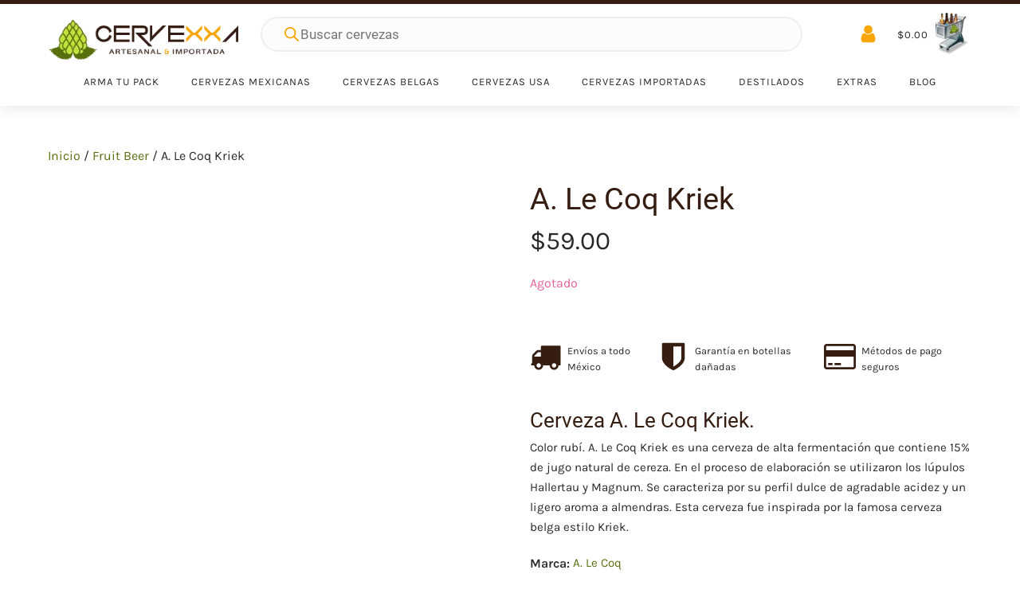

--- FILE ---
content_type: text/html; charset=UTF-8
request_url: https://www.cervezaartesanalmexicana.mx/a-le-coq-kriek/
body_size: 48779
content:
<!DOCTYPE html><html lang="es" prefix="og: https://ogp.me/ns#" ><head><script data-no-optimize="1">var litespeed_docref=sessionStorage.getItem("litespeed_docref");litespeed_docref&&(Object.defineProperty(document,"referrer",{get:function(){return litespeed_docref}}),sessionStorage.removeItem("litespeed_docref"));</script> <meta charset="UTF-8"><meta name="viewport" content="width=device-width, initial-scale=1.0"><link rel="preload" href="https://www.cervezaartesanalmexicana.mx/wp-content/uploads/yabe-webfont/fonts/google-fonts-roboto-v30-latin-500-normal-1688463613.woff2" as="font" type="font/woff2" crossorigin><link rel="preload" href="https://www.cervezaartesanalmexicana.mx/wp-content/uploads/yabe-webfont/fonts/google-fonts-roboto-v30-latin-400-normal-1688463613.woff2" as="font" type="font/woff2" crossorigin><link rel="preload" href="https://www.cervezaartesanalmexicana.mx/wp-content/uploads/yabe-webfont/fonts/google-fonts-karla-v30-latin-400-normal-1688463548.woff2" as="font" type="font/woff2" crossorigin><link rel="preload" href="https://www.cervezaartesanalmexicana.mx/wp-content/uploads/yabe-webfont/fonts/google-fonts-karla-v30-latin-600-normal-1688463548.woff2" as="font" type="font/woff2" crossorigin><title>Cerveza A. Le Coq Kriek &bull; Cervexxa</title><meta name="description" content="Cerveza A. Le Coq Kriek &#036;59.00, cerveza Cervezas de cervecería A. Le Coq. Cervexxa cerveza a domicilio. A. Le Coq Kriek. Cervezas de Artesanales"/><meta name="robots" content="follow, index, max-snippet:-1, max-video-preview:-1, max-image-preview:large"/><link rel="canonical" href="https://www.cervezaartesanalmexicana.mx/a-le-coq-kriek/" /><meta property="og:locale" content="es_MX" /><meta property="og:type" content="product" /><meta property="og:title" content="Cerveza A. Le Coq Kriek &bull; Cervexxa" /><meta property="og:description" content="Cerveza A. Le Coq Kriek &#036;59.00, cerveza Cervezas de cervecería A. Le Coq. Cervexxa cerveza a domicilio. A. Le Coq Kriek. Cervezas de Artesanales" /><meta property="og:url" content="https://www.cervezaartesanalmexicana.mx/a-le-coq-kriek/" /><meta property="og:site_name" content="Cervexxa" /><meta property="og:updated_time" content="2024-10-07T01:47:07-06:00" /><meta property="og:image" content="https://www.cervezaartesanalmexicana.mx/wp-content/uploads/2022/01/a-le-coq-kriek-lata.jpg" /><meta property="og:image:secure_url" content="https://www.cervezaartesanalmexicana.mx/wp-content/uploads/2022/01/a-le-coq-kriek-lata.jpg" /><meta property="og:image:width" content="1000" /><meta property="og:image:height" content="1000" /><meta property="og:image:alt" content="Cerveza A.Le.Coq Kriek Lata" /><meta property="og:image:type" content="image/jpeg" /><meta property="product:brand" content="A. Le Coq" /><meta property="product:price:amount" content="59" /><meta property="product:price:currency" content="MXN" /><meta property="product:retailer_item_id" content="cxl-alc02" /><meta name="twitter:card" content="summary_large_image" /><meta name="twitter:title" content="Cerveza A. Le Coq Kriek &bull; Cervexxa" /><meta name="twitter:description" content="Cerveza A. Le Coq Kriek &#036;59.00, cerveza Cervezas de cervecería A. Le Coq. Cervexxa cerveza a domicilio. A. Le Coq Kriek. Cervezas de Artesanales" /><meta name="twitter:image" content="https://www.cervezaartesanalmexicana.mx/wp-content/uploads/2022/01/a-le-coq-kriek-lata.jpg" /><meta name="twitter:label1" content="Precio" /><meta name="twitter:data1" content="&#036;59.00" /><meta name="twitter:label2" content="Disponibilidad" /><meta name="twitter:data2" content="Agotado" /> <script type="application/ld+json" class="rank-math-schema-pro">{"@context":"https://schema.org","@graph":[{"@type":["Brewery","Organization"],"@id":"https://www.cervezaartesanalmexicana.mx/#organization","name":"Cervexxa","url":"https://www.cervezaartesanalmexicana.mx","sameAs":["https://www.facebook.com/cervexxa"],"email":"ventas@cervexxa.mx","logo":{"@type":"ImageObject","@id":"https://www.cervezaartesanalmexicana.mx/#logo","url":"https://www.cervezaartesanalmexicana.mx/wp-content/uploads/2021/04/logo-cervexxa2021-rank-math.png","contentUrl":"https://www.cervezaartesanalmexicana.mx/wp-content/uploads/2021/04/logo-cervexxa2021-rank-math.png","caption":"Cervexxa","inLanguage":"es","width":"1080","height":"1080"},"priceRange":"$$","openingHours":["Monday,Tuesday,Wednesday,Thursday,Friday,Saturday,Sunday 09:00-17:00"],"image":{"@id":"https://www.cervezaartesanalmexicana.mx/#logo"},"telephone":"777 1617101"},{"@type":"WebSite","@id":"https://www.cervezaartesanalmexicana.mx/#website","url":"https://www.cervezaartesanalmexicana.mx","name":"Cervexxa","publisher":{"@id":"https://www.cervezaartesanalmexicana.mx/#organization"},"inLanguage":"es"},{"@type":"ImageObject","@id":"https://www.cervezaartesanalmexicana.mx/wp-content/uploads/2022/01/a-le-coq-kriek-lata.jpg","url":"https://www.cervezaartesanalmexicana.mx/wp-content/uploads/2022/01/a-le-coq-kriek-lata.jpg","width":"1000","height":"1000","caption":"Cerveza A.Le.Coq Kriek Lata","inLanguage":"es"},{"@type":"ItemPage","@id":"https://www.cervezaartesanalmexicana.mx/a-le-coq-kriek/#webpage","url":"https://www.cervezaartesanalmexicana.mx/a-le-coq-kriek/","name":"Cerveza A. Le Coq Kriek &bull; Cervexxa","datePublished":"2020-02-15T22:19:34-06:00","dateModified":"2024-10-07T01:47:07-06:00","isPartOf":{"@id":"https://www.cervezaartesanalmexicana.mx/#website"},"primaryImageOfPage":{"@id":"https://www.cervezaartesanalmexicana.mx/wp-content/uploads/2022/01/a-le-coq-kriek-lata.jpg"},"inLanguage":"es"},{"@type":"Product","brand":{"@type":"Brand","name":"A. Le Coq"},"name":"Cerveza A. Le Coq Kriek &bull; Cervexxa","description":"Cerveza A. Le Coq Kriek &#036;59.00, cerveza Cervezas de cervecer\u00eda A. Le Coq. Cervexxa cerveza a domicilio. A. Le Coq Kriek. Cervezas de Artesanales","sku":"cxl-alc02","category":"Cervezas","mainEntityOfPage":{"@id":"https://www.cervezaartesanalmexicana.mx/a-le-coq-kriek/#webpage"},"image":[{"@type":"ImageObject","url":"https://www.cervezaartesanalmexicana.mx/wp-content/uploads/2022/01/a-le-coq-kriek-lata.jpg","height":"1000","width":"1000"}],"offers":{"@type":"Offer","price":"59.00","priceCurrency":"MXN","priceValidUntil":"2027-12-31","availability":"http://schema.org/OutOfStock","itemCondition":"NewCondition","url":"https://www.cervezaartesanalmexicana.mx/a-le-coq-kriek/","seller":{"@type":"Organization","@id":"https://www.cervezaartesanalmexicana.mx/","name":"Cervexxa","url":"https://www.cervezaartesanalmexicana.mx","logo":"https://www.cervezaartesanalmexicana.mx/wp-content/uploads/2021/04/logo-cervexxa2021-rank-math.png"}},"@id":"https://www.cervezaartesanalmexicana.mx/a-le-coq-kriek/#richSnippet"}]}</script> <link rel='dns-prefetch' href='//app.beercoins.mx' /><link rel="alternate" title="oEmbed (JSON)" type="application/json+oembed" href="https://www.cervezaartesanalmexicana.mx/wp-json/oembed/1.0/embed?url=https%3A%2F%2Fwww.cervezaartesanalmexicana.mx%2Fa-le-coq-kriek%2F" /><link rel="alternate" title="oEmbed (XML)" type="text/xml+oembed" href="https://www.cervezaartesanalmexicana.mx/wp-json/oembed/1.0/embed?url=https%3A%2F%2Fwww.cervezaartesanalmexicana.mx%2Fa-le-coq-kriek%2F&#038;format=xml" /><style id="litespeed-ccss">:root{--ywf--family-karla:'Karla';--ywf--family-roboto:'Roboto'}img:is([sizes=auto i],[sizes^="auto,"i]){contain-intrinsic-size:3000px 1500px}:root{--wp-block-synced-color:#7a00df;--wp-block-synced-color--rgb:122,0,223;--wp-bound-block-color:var(--wp-block-synced-color);--wp-editor-canvas-background:#ddd;--wp-admin-theme-color:#007cba;--wp-admin-theme-color--rgb:0,124,186;--wp-admin-theme-color-darker-10:#006ba1;--wp-admin-theme-color-darker-10--rgb:0,107,160.5;--wp-admin-theme-color-darker-20:#005a87;--wp-admin-theme-color-darker-20--rgb:0,90,135;--wp-admin-border-width-focus:2px}:root{--wp--preset--font-size--normal:16px;--wp--preset--font-size--huge:42px}.screen-reader-text{border:0;clip-path:inset(50%);height:1px;margin:-1px;overflow:hidden;padding:0;position:absolute;width:1px;word-wrap:normal!important}.screen-reader-text{clip:rect(1px,1px,1px,1px);word-wrap:normal!important;border:0;clip-path:inset(50%);height:1px;margin:-1px;overflow:hidden;overflow-wrap:normal!important;padding:0;position:absolute!important;width:1px}:root{--wp--preset--aspect-ratio--square:1;--wp--preset--aspect-ratio--4-3:4/3;--wp--preset--aspect-ratio--3-4:3/4;--wp--preset--aspect-ratio--3-2:3/2;--wp--preset--aspect-ratio--2-3:2/3;--wp--preset--aspect-ratio--16-9:16/9;--wp--preset--aspect-ratio--9-16:9/16;--wp--preset--color--black:#000000;--wp--preset--color--cyan-bluish-gray:#abb8c3;--wp--preset--color--white:#ffffff;--wp--preset--color--pale-pink:#f78da7;--wp--preset--color--vivid-red:#cf2e2e;--wp--preset--color--luminous-vivid-orange:#ff6900;--wp--preset--color--luminous-vivid-amber:#fcb900;--wp--preset--color--light-green-cyan:#7bdcb5;--wp--preset--color--vivid-green-cyan:#00d084;--wp--preset--color--pale-cyan-blue:#8ed1fc;--wp--preset--color--vivid-cyan-blue:#0693e3;--wp--preset--color--vivid-purple:#9b51e0;--wp--preset--gradient--vivid-cyan-blue-to-vivid-purple:linear-gradient(135deg,rgb(6,147,227) 0%,rgb(155,81,224) 100%);--wp--preset--gradient--light-green-cyan-to-vivid-green-cyan:linear-gradient(135deg,rgb(122,220,180) 0%,rgb(0,208,130) 100%);--wp--preset--gradient--luminous-vivid-amber-to-luminous-vivid-orange:linear-gradient(135deg,rgb(252,185,0) 0%,rgb(255,105,0) 100%);--wp--preset--gradient--luminous-vivid-orange-to-vivid-red:linear-gradient(135deg,rgb(255,105,0) 0%,rgb(207,46,46) 100%);--wp--preset--gradient--very-light-gray-to-cyan-bluish-gray:linear-gradient(135deg,rgb(238,238,238) 0%,rgb(169,184,195) 100%);--wp--preset--gradient--cool-to-warm-spectrum:linear-gradient(135deg,rgb(74,234,220) 0%,rgb(151,120,209) 20%,rgb(207,42,186) 40%,rgb(238,44,130) 60%,rgb(251,105,98) 80%,rgb(254,248,76) 100%);--wp--preset--gradient--blush-light-purple:linear-gradient(135deg,rgb(255,206,236) 0%,rgb(152,150,240) 100%);--wp--preset--gradient--blush-bordeaux:linear-gradient(135deg,rgb(254,205,165) 0%,rgb(254,45,45) 50%,rgb(107,0,62) 100%);--wp--preset--gradient--luminous-dusk:linear-gradient(135deg,rgb(255,203,112) 0%,rgb(199,81,192) 50%,rgb(65,88,208) 100%);--wp--preset--gradient--pale-ocean:linear-gradient(135deg,rgb(255,245,203) 0%,rgb(182,227,212) 50%,rgb(51,167,181) 100%);--wp--preset--gradient--electric-grass:linear-gradient(135deg,rgb(202,248,128) 0%,rgb(113,206,126) 100%);--wp--preset--gradient--midnight:linear-gradient(135deg,rgb(2,3,129) 0%,rgb(40,116,252) 100%);--wp--preset--font-size--small:13px;--wp--preset--font-size--medium:20px;--wp--preset--font-size--large:36px;--wp--preset--font-size--x-large:42px;--wp--preset--font-family--karla:var(--ywf--family-karla);--wp--preset--font-family--roboto:var(--ywf--family-roboto);--wp--preset--spacing--20:0.44rem;--wp--preset--spacing--30:0.67rem;--wp--preset--spacing--40:1rem;--wp--preset--spacing--50:1.5rem;--wp--preset--spacing--60:2.25rem;--wp--preset--spacing--70:3.38rem;--wp--preset--spacing--80:5.06rem;--wp--preset--shadow--natural:6px 6px 9px rgba(0, 0, 0, 0.2);--wp--preset--shadow--deep:12px 12px 50px rgba(0, 0, 0, 0.4);--wp--preset--shadow--sharp:6px 6px 0px rgba(0, 0, 0, 0.2);--wp--preset--shadow--outlined:6px 6px 0px -3px rgb(255, 255, 255), 6px 6px rgb(0, 0, 0);--wp--preset--shadow--crisp:6px 6px 0px rgb(0, 0, 0)}:root{--ag-background-color:rgba(0,0,0,0.3);--ag-background-image-position:center center;--ag-background-image-opacity:1;--ag-form-background:rgba(255,255,255,0.9);--ag-text-color:#000000}:root{--ag-form-margin:auto auto}:root{--ag-background-color:rgba(0,0,0,0.3);--ag-background-image-position:center center;--ag-background-image-opacity:1;--ag-form-background:rgba(255,255,255,0.9);--ag-text-color:#000000}button,input{overflow:visible}html{line-height:1.15;-ms-text-size-adjust:100%;-webkit-text-size-adjust:100%}body,h1,h2,h3{margin:0}header,nav,section{display:block}a{background-color:#fff0;-webkit-text-decoration-skip:objects}b,strong{font-weight:bolder}img{border-style:none}svg:not(:root){overflow:hidden}button,input{font-size:100%;line-height:1.15;margin:0}button{text-transform:none}[type="submit"],button{-webkit-appearance:button}[type="submit"]::-moz-focus-inner,button::-moz-focus-inner{border-style:none;padding:0}[type="submit"]:-moz-focusring,button:-moz-focusring{outline:ButtonText dotted 1px}[type="search"]{-webkit-appearance:textfield;outline-offset:-2px}[type="search"]::-webkit-search-cancel-button,[type="search"]::-webkit-search-decoration{-webkit-appearance:none}::-webkit-file-upload-button{-webkit-appearance:button;font:inherit}template{display:none}html{box-sizing:border-box}body{font-size:16px;color:rgb(64 64 64)}*,::after,::before{box-sizing:inherit}.ct-section-inner-wrap{margin-left:auto;margin-right:auto;height:100%;min-height:inherit}div.ct-fancy-icon{display:inline-flex;border-radius:50%}.ct-fancy-icon>svg{fill:currentColor}.oxy-header-wrapper{position:relative}.oxy-header-row{width:100%;display:block}.oxy-header-container{height:100%;margin-left:auto;margin-right:auto;display:flex;flex-wrap:nowrap;justify-content:flex-start;align-items:stretch}.oxy-header-center,.oxy-header-left,.oxy-header-right{display:flex;align-items:center}.oxy-header-left{justify-content:flex-start}.oxy-header-center{flex-grow:1;justify-content:center}.oxy-header-right{justify-content:flex-end}.oxy-tab-content{padding:20px}.oxy-tabs-contents-content-hidden{display:none!important}.oxy-rich-text p:first-child{margin-block-start:0}.oxy-rich-text p:last-child{margin-block-end:0}:is(table,div._important){display:table}:is(tr,div._important){display:table-row}:is(tbody,div._important){display:table-row-group}:is(th,td,div._important){display:table-cell}body .c-padding-top-xs:not(.ct-section){padding-top:var(--xs-space-fallback)}body .c-margin-right-xs:not(.ct-section){margin-right:var(--xs-space-fallback)}body .c-margin-right-s:not(.ct-section){margin-right:var(--s-space-fallback)}body .c-margin-top-s:not(.ct-section){margin-top:var(--s-space-fallback)}body .c-margin-bottom-s:not(.ct-section){margin-bottom:var(--s-space-fallback)}body .c-margin-bottom-m:not(.ct-section){margin-bottom:var(--m-space-fallback)}body .c-columns-gap-m:not(.ct-section){grid-gap:var(--m-space-fallback)}body .c-columns-gap-l:not(.ct-section){grid-gap:var(--l-space-fallback)}body .c-margin-bottom-xl:not(.ct-section){margin-bottom:var(--xl-space-fallback)}body .c-columns-gap-xl:not(.ct-section){grid-gap:var(--xl-space-fallback)}@supports (font-size:clamp(1px,2px,3px)){body .c-padding-top-xs:not(.ct-section){padding-top:var(--xs-space)}body .c-margin-right-xs:not(.ct-section){margin-right:var(--xs-space)}body .c-margin-bottom-xs:not(.ct-section){margin-bottom:var(--xs-space)}body .c-margin-right-s:not(.ct-section){margin-right:var(--s-space)}body .c-margin-top-s:not(.ct-section){margin-top:var(--s-space)}body .c-margin-bottom-s:not(.ct-section){margin-bottom:var(--s-space)}body .c-margin-bottom-m:not(.ct-section){margin-bottom:var(--m-space)}body .c-columns-gap-m:not(.ct-section){grid-gap:var(--m-space)}body .c-columns-gap-l:not(.ct-section){grid-gap:var(--l-space)}body .c-margin-bottom-xl:not(.ct-section){margin-bottom:var(--xl-space)}body .c-columns-gap-xl:not(.ct-section){grid-gap:var(--xl-space)}}body .c-h3{font-size:var(--h3-fallback)}body .c-h4{font-size:var(--h4-fallback)}body .c-text-s{font-size:var(--s-text-fallback)}body .c-text-m{font-size:var(--m-text-fallback)}@supports (font-size:clamp(1px,2px,3px)){body .c-h3{font-size:var(--h3)}body .c-h4{font-size:var(--h4)}body .c-text-s{font-size:var(--s-text)}body .c-text-m{font-size:var(--m-text)}}button.pswp__button{box-shadow:none!important;background-image:url(/wp-content/plugins/woocommerce/assets/css/photoswipe/default-skin/default-skin.png)!important}button.pswp__button,button.pswp__button--arrow--left::before,button.pswp__button--arrow--right::before{background-color:transparent!important}button.pswp__button--arrow--left,button.pswp__button--arrow--right{background-image:none!important}.pswp{display:none;position:absolute;width:100%;height:100%;left:0;top:0;overflow:hidden;-ms-touch-action:none;touch-action:none;z-index:1500;-webkit-text-size-adjust:100%;-webkit-backface-visibility:hidden;outline:0}.pswp *{-webkit-box-sizing:border-box;box-sizing:border-box}.pswp__bg{position:absolute;left:0;top:0;width:100%;height:100%;background:#000;opacity:0;-webkit-transform:translateZ(0);transform:translateZ(0);-webkit-backface-visibility:hidden;will-change:opacity}.pswp__scroll-wrap{position:absolute;left:0;top:0;width:100%;height:100%;overflow:hidden}.pswp__container{-ms-touch-action:none;touch-action:none;position:absolute;left:0;right:0;top:0;bottom:0}.pswp__container{-webkit-touch-callout:none}.pswp__bg{will-change:opacity}.pswp__container{-webkit-backface-visibility:hidden}.pswp__item{position:absolute;left:0;right:0;top:0;bottom:0;overflow:hidden}.pswp__button{width:44px;height:44px;position:relative;background:0 0;overflow:visible;-webkit-appearance:none;display:block;border:0;padding:0;margin:0;float:left;opacity:.75;-webkit-box-shadow:none;box-shadow:none}.pswp__button::-moz-focus-inner{padding:0;border:0}.pswp__button,.pswp__button--arrow--left:before,.pswp__button--arrow--right:before{background:url(/wp-content/plugins/woocommerce/assets/css/photoswipe/default-skin/default-skin.png)0 0 no-repeat;background-size:264px 88px;width:44px;height:44px}.pswp__button--close{background-position:0-44px}.pswp__button--share{background-position:-44px -44px}.pswp__button--fs{display:none}.pswp__button--zoom{display:none;background-position:-88px 0}.pswp__button--arrow--left,.pswp__button--arrow--right{background:0 0;top:50%;margin-top:-50px;width:70px;height:100px;position:absolute}.pswp__button--arrow--left{left:0}.pswp__button--arrow--right{right:0}.pswp__button--arrow--left:before,.pswp__button--arrow--right:before{content:"";top:35px;background-color:rgb(0 0 0/.3);height:30px;width:32px;position:absolute}.pswp__button--arrow--left:before{left:6px;background-position:-138px -44px}.pswp__button--arrow--right:before{right:6px;background-position:-94px -44px}.pswp__share-modal{display:block;background:rgb(0 0 0/.5);width:100%;height:100%;top:0;left:0;padding:10px;position:absolute;z-index:1600;opacity:0;-webkit-backface-visibility:hidden;will-change:opacity}.pswp__share-modal--hidden{display:none}.pswp__share-tooltip{z-index:1620;position:absolute;background:#fff;top:56px;border-radius:2px;display:block;width:auto;right:44px;-webkit-box-shadow:0 2px 5px rgb(0 0 0/.25);box-shadow:0 2px 5px rgb(0 0 0/.25);-webkit-transform:translateY(6px);-ms-transform:translateY(6px);transform:translateY(6px);-webkit-backface-visibility:hidden;will-change:transform}.pswp__counter{position:relative;left:0;top:0;height:44px;font-size:13px;line-height:44px;color:#fff;opacity:.75;padding:0 10px;margin-inline-end:auto}.pswp__caption{position:absolute;left:0;bottom:0;width:100%;min-height:44px}.pswp__caption__center{text-align:left;max-width:420px;margin:0 auto;font-size:13px;padding:10px;line-height:20px;color:#ccc}.pswp__preloader{width:44px;height:44px;position:absolute;top:0;left:50%;margin-left:-22px;opacity:0;will-change:opacity;direction:ltr}.pswp__preloader__icn{width:20px;height:20px;margin:12px}@media screen and (max-width:1024px){.pswp__preloader{position:relative;left:auto;top:auto;margin:0;float:right}}.pswp__ui{-webkit-font-smoothing:auto;visibility:visible;opacity:1;z-index:1550}.pswp__top-bar{position:absolute;left:0;top:0;height:44px;width:100%;display:flex;justify-content:flex-end}.pswp__caption,.pswp__top-bar{-webkit-backface-visibility:hidden;will-change:opacity}.pswp__caption,.pswp__top-bar{background-color:rgb(0 0 0/.5)}.pswp__ui--hidden .pswp__button--arrow--left,.pswp__ui--hidden .pswp__button--arrow--right,.pswp__ui--hidden .pswp__caption,.pswp__ui--hidden .pswp__top-bar{opacity:.001}:root{--woocommerce:#720eec;--wc-green:#7ad03a;--wc-red:#a00;--wc-orange:#ffba00;--wc-blue:#2ea2cc;--wc-primary:#720eec;--wc-primary-text:#fcfbfe;--wc-secondary:#e9e6ed;--wc-secondary-text:#515151;--wc-highlight:#958e09;--wc-highligh-text:white;--wc-content-bg:#fff;--wc-subtext:#767676;--wc-form-border-color:rgba(32, 7, 7, 0.8);--wc-form-border-radius:4px;--wc-form-border-width:1px}.woocommerce img,.woocommerce-page img{height:auto;max-width:100%}@media only screen and (max-width:768px){:root{--woocommerce:#720eec;--wc-green:#7ad03a;--wc-red:#a00;--wc-orange:#ffba00;--wc-blue:#2ea2cc;--wc-primary:#720eec;--wc-primary-text:#fcfbfe;--wc-secondary:#e9e6ed;--wc-secondary-text:#515151;--wc-highlight:#958e09;--wc-highligh-text:white;--wc-content-bg:#fff;--wc-subtext:#767676;--wc-form-border-color:rgba(32, 7, 7, 0.8);--wc-form-border-radius:4px;--wc-form-border-width:1px}}:root{--woocommerce:#720eec;--wc-green:#7ad03a;--wc-red:#a00;--wc-orange:#ffba00;--wc-blue:#2ea2cc;--wc-primary:#720eec;--wc-primary-text:#fcfbfe;--wc-secondary:#e9e6ed;--wc-secondary-text:#515151;--wc-highlight:#958e09;--wc-highligh-text:white;--wc-content-bg:#fff;--wc-subtext:#767676;--wc-form-border-color:rgba(32, 7, 7, 0.8);--wc-form-border-radius:4px;--wc-form-border-width:1px}.screen-reader-text{clip:rect(1px,1px,1px,1px);height:1px;overflow:hidden;position:absolute!important;width:1px;word-wrap:normal!important}.woocommerce .woocommerce-breadcrumb{margin:0 0 1em;padding:0}.woocommerce .woocommerce-breadcrumb::after,.woocommerce .woocommerce-breadcrumb::before{content:" ";display:table}.woocommerce .woocommerce-breadcrumb::after{clear:both}.woocommerce div.product{margin-bottom:0;position:relative}.woocommerce div.product p.price ins{background:inherit;font-weight:700;display:inline-block}.woocommerce div.product p.price del{opacity:.7;display:inline-block}.woocommerce div.product p.stock{font-size:.92em}.woocommerce:where(body:not(.woocommerce-uses-block-theme)) .woocommerce-breadcrumb{font-size:.92em;color:#767676}.woocommerce:where(body:not(.woocommerce-uses-block-theme)) .woocommerce-breadcrumb a{color:#767676}.woocommerce:where(body:not(.woocommerce-uses-block-theme)) div.product p.price{color:#958e09;font-size:1.25em}.woocommerce:where(body:not(.woocommerce-uses-block-theme)) div.product .stock{color:#958e09}.woocommerce:where(body:not(.woocommerce-uses-block-theme)) div.product .out-of-stock{color:var(--wc-red)}.splide__list{backface-visibility:hidden;display:-ms-flexbox;display:flex;height:100%;margin:0!important;padding:0!important}.splide{position:relative;visibility:hidden}.splide__slide{backface-visibility:hidden;box-sizing:border-box;-ms-flex-negative:0;flex-shrink:0;list-style-type:none!important;margin:0;position:relative}.splide__slide img{vertical-align:bottom}.splide__track{overflow:hidden;position:relative;z-index:0}.dgwt-wcas-search-wrapp{position:relative;line-height:100%;display:block;color:#444;min-width:230px;width:100%;text-align:left;margin:0 auto;-webkit-box-sizing:border-box;-moz-box-sizing:border-box;box-sizing:border-box}.dgwt-wcas-search-wrapp *{-webkit-box-sizing:border-box;-moz-box-sizing:border-box;box-sizing:border-box}.dgwt-wcas-search-form{margin:0;padding:0;width:100%}input[type=search].dgwt-wcas-search-input{-webkit-box-shadow:none;box-shadow:none;margin:0;-webkit-appearance:textfield;text-align:left}[type=search].dgwt-wcas-search-input::-ms-clear{display:none}[type=search].dgwt-wcas-search-input::-webkit-search-decoration{-webkit-appearance:none}[type=search].dgwt-wcas-search-input::-webkit-search-cancel-button{display:none}.dgwt-wcas-style-pirx .dgwt-wcas-sf-wrapp button.dgwt-wcas-search-submit:before{display:none}button.dgwt-wcas-search-submit{position:relative}.dgwt-wcas-ico-magnifier{bottom:0;left:0;margin:auto;position:absolute;right:0;top:0;height:65%;display:block}.dgwt-wcas-preloader{height:100%;position:absolute;right:0;top:0;width:40px;z-index:-1;background-repeat:no-repeat;background-position:right 15px center;background-size:auto 44%}.dgwt-wcas-voice-search{position:absolute;right:0;top:0;height:100%;width:40px;z-index:1;opacity:.5;align-items:center;justify-content:center;display:none}.screen-reader-text{clip:rect(1px,1px,1px,1px);height:1px;overflow:hidden;position:absolute!important;width:1px}.dgwt-wcas-sf-wrapp:after,.dgwt-wcas-sf-wrapp:before{content:"";display:table}.dgwt-wcas-sf-wrapp:after{clear:both}.dgwt-wcas-sf-wrapp{zoom:1;width:100%;max-width:100vw;margin:0;position:relative;background:0 0}.dgwt-wcas-sf-wrapp input[type=search].dgwt-wcas-search-input{width:100%;height:40px;font-size:14px;line-height:100%;padding:10px 15px;margin:0;background:#fff;border:1px solid #ddd;border-radius:3px;-webkit-border-radius:3px;-webkit-appearance:none;box-sizing:border-box}.dgwt-wcas-sf-wrapp input[type=search].dgwt-wcas-search-input::-webkit-input-placeholder{color:#999;font-weight:400;font-style:italic;line-height:normal}.dgwt-wcas-sf-wrapp input[type=search].dgwt-wcas-search-input:-moz-placeholder{color:#999;font-weight:400;font-style:italic;line-height:normal}.dgwt-wcas-sf-wrapp input[type=search].dgwt-wcas-search-input::-moz-placeholder{color:#999;font-weight:400;font-style:italic;line-height:normal}.dgwt-wcas-sf-wrapp input[type=search].dgwt-wcas-search-input:-ms-input-placeholder{color:#999;font-weight:400;font-style:italic;line-height:normal}.dgwt-wcas-sf-wrapp button.dgwt-wcas-search-submit{overflow:visible;position:absolute;border:0;padding:0 15px;margin:0;height:40px;min-width:50px;width:auto;line-height:100%;min-height:100%;right:0;left:auto;top:0;bottom:auto;color:#fff;text-transform:uppercase;background-color:#333;border-radius:0 2px 2px 0;-webkit-border-radius:0 2px 2px 0;text-shadow:0-1px 0 rgb(0 0 0/.3);-webkit-box-shadow:none;box-shadow:none;-webkit-appearance:none}.dgwt-wcas-sf-wrapp .dgwt-wcas-search-submit:before{content:"";position:absolute;border-width:8px 8px 8px 0;border-style:solid solid solid none;border-color:#fff0 #333;top:12px;left:-6px}.dgwt-wcas-sf-wrapp .dgwt-wcas-search-submit::-moz-focus-inner{border:0;padding:0}.dgwt-wcas-ico-magnifier{max-width:20px}.dgwt-wcas-has-submit .dgwt-wcas-search-submit svg path{fill:#fff}.dgwt-wcas-style-pirx .dgwt-wcas-sf-wrapp{background:#fff;padding:10px;border-radius:10px}.dgwt-wcas-style-pirx .dgwt-wcas-sf-wrapp input[type=search].dgwt-wcas-search-input{padding:13px 24px 13px 48px;line-height:24px;font-size:17px;border:2px solid #fff0;border-radius:30px;height:auto;font-family:Roboto,sans-serif;background-color:#eee}.dgwt-wcas-style-pirx .dgwt-wcas-sf-wrapp button.dgwt-wcas-search-submit{background:0 0;border-radius:100%;border:0;display:flex;align-items:center;justify-content:center;padding:0;margin:0;position:absolute;min-height:33px;min-width:33px;height:33px;width:33px;left:23px;top:21px}.dgwt-wcas-style-pirx .dgwt-wcas-sf-wrapp button.dgwt-wcas-search-submit svg{width:18px;height:18px}.dgwt-wcas-style-pirx .dgwt-wcas-preloader{margin-right:35px}.dgwt-wcas-style-pirx.dgwt-wcas-has-submit .dgwt-wcas-search-submit svg path{fill:#111}.dgwt-wcas-style-pirx .dgwt-wcas-voice-search{right:20px;top:1px;opacity:1}.dgwt-wcas-ico-magnifier{max-width:20px}.dgwt-wcas-search-wrapp .dgwt-wcas-sf-wrapp input[type=search].dgwt-wcas-search-input{background-color:#fcfcfc;color:#9d9d9c;border-color:#efefef}.dgwt-wcas-sf-wrapp input[type=search].dgwt-wcas-search-input::-webkit-input-placeholder{color:#9d9d9c;opacity:.3}.dgwt-wcas-sf-wrapp input[type=search].dgwt-wcas-search-input:-moz-placeholder{color:#9d9d9c;opacity:.3}.dgwt-wcas-sf-wrapp input[type=search].dgwt-wcas-search-input::-moz-placeholder{color:#9d9d9c;opacity:.3}.dgwt-wcas-sf-wrapp input[type=search].dgwt-wcas-search-input:-ms-input-placeholder{color:#9d9d9c}.dgwt-wcas-preloader{opacity:.6}.dgwt-wcas-search-wrapp .dgwt-wcas-sf-wrapp .dgwt-wcas-search-submit{color:#f9a602}.dgwt-wcas-search-wrapp .dgwt-wcas-ico-magnifier,.dgwt-wcas-search-wrapp .dgwt-wcas-sf-wrapp .dgwt-wcas-search-submit svg path{fill:#f9a602}#section-1498-5532>.ct-section-inner-wrap{padding-top:0;padding-right:0;padding-bottom:0;padding-left:0;display:none;align-items:center;align-content:center;justify-content:center}#section-1498-5532{display:none}#section-1498-5532{background-color:#f9a602}@media (max-width:767px){#section-1498-5532>.ct-section-inner-wrap{display:flex;align-items:center}#section-1498-5532{display:block}#section-1498-5532{text-align:center}}#div_block-1499-5532{text-align:left;align-items:center}#div_block-2134-5532{width:5px;padding-top:0;padding-bottom:0;margin-top:0;margin-bottom:0}#div_block-2135-5532{width:90%;text-align:left;align-items:center;padding-top:7px;padding-bottom:7px;margin-bottom:0;margin-top:0}#div_block-2136-5532{width:5px;padding-top:0;padding-bottom:0;margin-top:0;margin-bottom:0}#div_block-1094-5532{margin-left:auto;margin-right:auto}@media (max-width:479px){#div_block-2134-5532{width:0%}}@media (max-width:479px){#div_block-2135-5532{width:100%}}@media (max-width:479px){#div_block-2136-5532{width:0%}}#new_columns-2132-5532{background-color:#351d12;padding-top:0;padding-right:0;padding-bottom:0;padding-left:0;margin-top:0;margin-right:0;margin-bottom:0;margin-left:0;height:5px}@media (max-width:1200px){#new_columns-2132-5532{background-color:#351d12}}#headline-1093-5532{useCustomTag:true}#image-854-5532{width:240px;height:50px;object-fit:scale-down}#image-1098-5532{width:55px;height:55px}@media (max-width:1200px){#image-854-5532{width:200px;height:42px}}@media (max-width:1200px){#image-1098-5532{width:45px;height:45px}}@media (max-width:991px){#image-854-5532{width:200px}}@media (max-width:767px){#image-854-5532{width:120px;height:25px}}@media (max-width:767px){#image-1098-5532{width:40px;height:40px}}@media (max-width:479px){#image-854-5532{width:120px;height:25px}}#fancy_icon-1089-5532{color:#f9a602}#fancy_icon-1089-5532>svg{width:25px;height:25px}#fancy_icon-1095-5532{color:#c5e23a}#fancy_icon-1095-5532>svg{width:16px;height:16px}#fancy_icon-1095-5532{margin-top:-2px}#code_block-4-5532{width:100%;flex-direction:unset;display:none}#_header-5-5532{display:flex;flex-direction:column;z-index:200}#_header_row-1123-5532{padding-top:3px}@media (max-width:1200px){#_header_row-1123-5532{padding-left:0;margin-left:0;margin-top:0;margin-right:0;margin-bottom:0;padding-right:0;padding-top:5px;padding-bottom:0}}#widget-1097-5532{paramsBase64:auto}#-cart-total-1091-5532 .woocommerce-Price-amount{font-weight:500;color:#292929;font-size:13px;letter-spacing:1px}@media (max-width:479px){#-cart-total-1091-5532 .woocommerce-Price-amount{font-size:11px}}#section-551-19876>.ct-section-inner-wrap{padding-bottom:0}#div_block-649-19876{position:relative}#div_block-650-19876{overflow:hidden}#div_block-662-19876{width:100%}#div_block-674-19876{flex-direction:row;display:flex;justify-content:space-between;text-align:left}#div_block-675-19876{display:flex}#div_block-656-19876{flex-direction:row;display:flex;gap:ppx}#div_block-666-19876{flex-direction:row;display:flex}#div_block-670-19876{flex-direction:row;display:flex}#headline-712-19876{padding-bottom:20px;font-weight:400;font-size:24px}#text_block-664-19876{margin-top:10px;margin-bottom:20px}#fancy_icon-676-19876{color:#351d12}#fancy_icon-676-19876>svg{width:40px;height:40px}#fancy_icon-679-19876{color:#351d12}#fancy_icon-679-19876>svg{width:40px;height:40px}#fancy_icon-682-19876{color:#351d12}#fancy_icon-682-19876>svg{width:40px;height:40px}.oxy-product-builder{width:100%}.oxy-product-builder .oxy-product-wrapper-inner{display:flex;flex-direction:column}.oxy-product-price p.price{margin:0;font-size:16px}#-product-price-660-19876 .price,#-product-price-660-19876 .woocommerce-Price-amount,#-product-price-660-19876 .price del{font-size:32px}#-product-price-660-19876 .price{display:flex;align-items:center}#-product-price-660-19876 .price>del{margin-right:5px}.woocommerce .oxy-product-cart-button p.stock,.woocommerce div.product p.stock{font-size:16px;color:#e96199}.woocommerce .woocommerce-breadcrumb{margin-bottom:0}.ct-section{width:100%;background-size:cover;background-repeat:repeat}.ct-section>.ct-section-inner-wrap{display:flex;flex-direction:column;align-items:flex-start}.ct-div-block{display:flex;flex-wrap:nowrap;flex-direction:column;align-items:flex-start}.ct-new-columns{display:flex;width:100%;flex-direction:row;align-items:stretch;justify-content:center;flex-wrap:wrap}.ct-link-text{display:inline-block}.ct-link{display:flex;flex-wrap:wrap;text-align:center;text-decoration:none;flex-direction:column;align-items:center;justify-content:center}.ct-image{max-width:100%}.ct-fancy-icon>svg{width:55px;height:55px}.oxy-tab-content{display:flex;width:100%;flex-wrap:nowrap;flex-direction:column;align-items:flex-start}.ct-span{display:inline-block;text-decoration:inherit}.ct-widget{width:100%}@media screen and (-ms-high-contrast:active),(-ms-high-contrast:none){.ct-div-block,.ct-text-block,.ct-headline,.oxy-rich-text,.ct-link-text{max-width:100%}img{flex-shrink:0}body *{min-height:1px}}.oxy-oxyninja-slider{width:100%;position:relative}.oxy-oxyninja-slider img{object-fit:cover}.splide__list{margin:0!important;padding:0!important;height:100%;display:flex;width:-webkit-max-content;width:max-content;will-change:transform}.splide__track>.splide__list{width:100%}.splide__track>.splide__list>.splide__slide{transform:translate3d(0,0,0);-webkit-transform:translate3d(0,0,0);-moz-transform:translate3d(0,0,0);-ms-transform:translate3d(0,0,0);-o-transform:translate3d(0,0,0);will-change:inherit}.splide__list>.splide__slide:first-child{z-index:2}.woocommerce{-webkit-font-smoothing:antialiased}.woocommerce .woocommerce-breadcrumb a{color:#576f0f;font-weight:400;font-family:inherit;text-decoration:none}.woocommerce form label{font-size:12px;color:#292929;margin-top:8px;font-weight:400;font-style:normal}.woocommerce .price ins,.woocommerce-Price-amount,.woocommerce .price{color:#292929;font-weight:700;font-size:16px;background:#fff0;text-decoration:none}.woocommerce .price del,.woocommerce .price del .woocommerce-Price-amount{font-size:12px;font-weight:200;color:#292929}.woocommerce div.product p.price{color:#292929;font-weight:700;font-size:inherit}.woocommerce div.product p.price{font-size:16px}.woocommerce div.product p.price ins,.woocommerce .oxy-woo-element .price ins{text-decoration:none}.woocommerce div.product p.price del,.woocommerce p.price del{opacity:1;display:block}.woocommerce-breadcrumb{color:#292929;font-weight:400;line-height:1.6;font-size:16px;font-style:normal}.woocommerce .oxy-product-cart-button{width:100%;max-width:360px}.woocommerce button[type=submit]{background-color:#f9a602;color:#2b2b2b;border-radius:0;letter-spacing:1px;text-transform:uppercase;padding:16px 24px;font-size:12px;text-align:center;border:1px solid #f9a602;border-radius:4px;line-height:1.2;font-weight:700;font-family:inherit;outline:none}.woocommerce input[type="search"]{height:auto;font-size:14px;border:1px solid #d3ced2;background:#fff;color:#292929;outline:none;font-family:inherit;padding:8px 12px;border-radius:4px;resize:none}.woocommerce table tr{border-top:1px solid #d3ced2}.ct-section-inner-wrap,.oxy-header-container{max-width:1200px}body{font-family:"Karla"}body{line-height:1.6;font-size:1em;font-weight:400;color:#292929}h1,h2,h3{font-family:"Roboto";font-size:3em;font-weight:500;color:#351d12}h2,h3{font-size:2rem;font-weight:500;color:#351d12}h3{font-size:1.7rem;font-weight:400;color:#351d12}a{color:#576f0f;text-decoration:none}.ct-link-text{text-decoration:}.ct-link{text-decoration:}.ct-section-inner-wrap{padding-top:50px;padding-right:20px;padding-bottom:50px;padding-left:20px}.ct-new-columns>.ct-div-block{padding-top:25px;padding-right:20px;padding-bottom:25px;padding-left:20px}.oxy-header-container{padding-right:20px;padding-left:20px}.c-margin-bottom-m{margin-bottom:3.5vw;height:100%}@media (max-width:767px){.c-margin-bottom-m{font-size:32px}}@media (max-width:479px){.c-margin-bottom-m{font-size:28px}}.c-shadow{box-shadow:0 5px 15px rgb(0 0 0/.08)}@media (max-width:767px){.c-columns-2:not(.ct-section):not(.oxy-easy-posts){display:flex;align-items:center}}.c-columns-gap-xl{grid-gap:7vmin}.c-margin-bottom-s{margin-bottom:clamp(8px,2vmin,20px)}.c-heading-dark{color:#351d12}.c-text-dark{color:#292929}.c-h4{font-family:Roboto;font-size:20px;font-weight:600;line-height:1.3}.c-text-s{font-family:Karla;font-size:13px;font-weight:300}.c-margin-bottom-xs{margin-bottom:1vmin}.c-inline:not(.ct-section):not(.oxy-easy-posts){display:flex;flex-direction:row;align-items:center}.c-margin-right-s{margin-right:2vmin}.c-columns-gap-m{grid-gap:3.5vmin}.c-columns-gap-l{width:100%;grid-gap:5vmin}.c-columns-gap-l:not(.ct-section):not(.oxy-easy-posts){display:flex;flex-direction:row}.c-left{text-align:left}.c-left:not(.ct-section):not(.oxy-easy-posts){display:flex;flex-direction:column;align-items:flex-start}.wc-header-ui-icon{color:#576f0f}.wc-header-ui-icon>svg{width:16px;height:16px}.wc-header-ui-icon{width:35px;height:35px;margin-left:5px;margin-right:5px}.wc-header-ui-icon:not(.ct-section):not(.oxy-easy-posts){display:flex;flex-direction:column;align-items:center;justify-content:center}.c-text-m{font-size:16px;font-weight:300;line-height:1.7}@media (max-width:1200px){.c-text-m{font-size:15px}}@media (max-width:479px){.c-text-m{font-size:15px}}.c-center{text-align:center}.c-center:not(.ct-section):not(.oxy-easy-posts){display:flex;flex-direction:column;align-items:center}.tabs-contents-7333-tab{padding-top:0;padding-left:0;padding-right:0;padding-bottom:0}.c-h3{font-family:Roboto;font-size:24px;font-weight:600;line-height:1.3}@media (max-width:991px){.c-h3{font-size:26px}}@media (max-width:767px){.c-h3{font-size:23px}}@media (max-width:479px){.c-h3{font-size:20px}}.wc-row-below-gallery{text-align:justify;width:100%}.wc-row-below-gallery:not(.ct-section):not(.oxy-easy-posts){display:flex;flex-direction:row;align-items:center;justify-content:space-between}@media (max-width:479px){.wc-row-below-gallery{text-align:center}.wc-row-below-gallery:not(.ct-section):not(.oxy-easy-posts){display:flex;flex-direction:column;align-items:center;justify-content:center}}.c-margin-bottom-xl{margin-bottom:7vmin}.c-sticky{position:sticky;top:120px}@media (max-width:991px){.c-sticky{position:relative;top:auto}}.c-product-title{font-size:38px;color:#351d12;font-weight:400;line-height:1.5}.wc-price-container:not(.ct-section):not(.oxy-easy-posts){display:flex;flex-direction:row;align-items:center}.wc-single-price .price,.wc-single-price .woocommerce-Price-amount,.wc-single-price .price del{font-weight:400;font-size:20px;color:#292929}.wc-single-price .price del .woocommerce-Price-amount,.wc-single-price .price del{font-size:15px;color:rgb(48 48 48/.5);font-weight:400}.wc-single-price .price{display:flex;align-items:center}.wc-single-price .price>del{margin-right:5px}.c-margin-right-xs{margin-right:1vmin}.c-padding-top-xs{padding-top:1vmin}.c-btn-m{font-size:13px;padding-top:12px;padding-left:25px;padding-right:25px;padding-bottom:12px}@media (max-width:479px){.c-columns-5:not(.ct-section):not(.oxy-easy-posts){display:flex;align-items:center}}.c-columns-s-1{margin-top:15px}@media (max-width:479px){.c-columns-s-1{grid-template-columns:1fr}}.wc-btn-main{color:#191919;background-color:#f9a602;text-align:center;border-top-width:2px;border-right-width:2px;border-bottom-width:2px;border-left-width:2px;border-top-style:none;border-right-style:none;border-bottom-style:none;border-left-style:none;border-top-color:#351d12;border-right-color:#351d12;border-bottom-color:#351d12;border-left-color:#351d12;font-weight:500;font-size:14px;text-transform:uppercase;border-radius:10px}.wc-btn-alt{color:#351d12;background-color:#fff0;text-align:center;border-top-style:solid;border-right-style:solid;border-bottom-style:solid;border-left-style:solid;border-top-width:2px;border-right-width:2px;border-bottom-width:2px;border-left-width:2px;border-top-color:#351d12;border-right-color:#351d12;border-bottom-color:#351d12;border-left-color:#351d12}.wc-logo{margin-top:20px;margin-bottom:5px;width:240px}@media (max-width:767px){.wc-logo{max-width:120px;width:120px}}@media (max-width:479px){.wc-logo{margin-top:15px;margin-bottom:15px}.wc-logo:not(.ct-section):not(.oxy-easy-posts){display:flex}}.wc-mini-cart:not(.ct-section):not(.oxy-easy-posts){display:flex;flex-direction:row;align-items:center}.wc-dropdown-cart{opacity:0;visibility:hidden;z-index:99;text-align:left;font-size:10px;letter-spacing:1px;width:250px;max-height:85vh;overflow:scroll}.wc-header-main{position:relative;background-color:#fff}.wc-header-ui-icons{text-align:center}.wc-header-ui-icons:not(.ct-section):not(.oxy-easy-posts){display:flex;flex-direction:row;align-items:center;justify-content:center}.wc-hamburger-icon{color:#351d12}.wc-hamburger-icon>svg{width:30px;height:30px}.wc-hamburger-icon:not(.ct-section):not(.oxy-easy-posts){display:none;flex-direction:unset}@media (max-width:991px){.wc-hamburger-icon{margin-right:10px}.wc-hamburger-icon:not(.ct-section):not(.oxy-easy-posts){display:flex;flex-direction:unset}}.wc-full-menu-1{height:100%}.wc-full-menu-1:not(.ct-section):not(.oxy-easy-posts){display:flex;flex-direction:row;align-items:center}@media (max-width:991px){.wc-full-menu-1{transform:translate(-100%);text-align:left;width:100%;position:absolute;top:100%;z-index:100;background-color:#fff;padding-top:30px;padding-left:30px;padding-right:30px;padding-bottom:30px;left:0;height:auto;box-shadow:0 20px 20px rgb(0 0 0/.1)}.wc-full-menu-1:not(.ct-section):not(.oxy-easy-posts){display:flex;flex-direction:column}}@media (max-width:479px){.wc-full-menu-1{padding-top:20px;padding-left:20px;padding-right:20px;padding-bottom:20px}}.wc-full-menu-1-link-container{padding-top:5px;padding-left:5px;padding-right:5px;padding-bottom:5px;height:100%;text-align:justify}.wc-full-menu-1-link-container:not(.ct-section):not(.oxy-easy-posts){display:flex;flex-direction:column;align-items:center;justify-content:center}@media (max-width:1200px){.wc-full-menu-1-link-container{padding-left:1px;padding-right:1px}}@media (max-width:991px){.wc-full-menu-1-link-container{width:100%;text-align:left;border-bottom-width:1px;border-bottom-style:solid;border-bottom-color:#e8e8e8;padding-top:10px;padding-left:0;padding-right:0;padding-bottom:10px}.wc-full-menu-1-link-container:not(.ct-section):not(.oxy-easy-posts){display:flex;flex-direction:column;align-items:flex-start}}.wc-full-menu-1-link{font-size:13px;font-weight:400;letter-spacing:1px;padding-top:0;padding-bottom:5px;padding-left:5px;padding-right:5px;text-transform:none;color:#292929}.wc-full-menu-1-link:not(.ct-section):not(.oxy-easy-posts){display:flex;align-items:center;justify-content:center}.wc-full-menu-1-dropdown{position:absolute;top:95%;z-index:10000;width:100%;opacity:0;left:0%;text-align:center;max-height:0;padding-left:20px;padding-right:20px;visibility:hidden}.wc-full-menu-1-dropdown:not(.ct-section):not(.oxy-easy-posts){display:flex;align-items:center}@media (max-width:991px){.wc-full-menu-1-dropdown{position:relative;width:100%;opacity:1;max-height:0;padding-left:0;padding-right:0;overflow:hidden}.wc-full-menu-1-dropdown:not(.ct-section):not(.oxy-easy-posts){display:flex;flex-direction:unset}}.wc-full-menu-1-dropdown-content{background-color:#fff;padding-top:15px;padding-left:35px;padding-right:35px;padding-bottom:15px;max-width:1360px;box-shadow:0 5px 20px rgb(0 0 0/.1)}.wc-full-menu-1-dropdown-content:not(.ct-section):not(.oxy-easy-posts){display:flex}@media (max-width:991px){.wc-full-menu-1-dropdown-content{width:100%;padding-left:0;padding-right:0;padding-bottom:20px;padding-top:20px}}.wc-full-menu-1-link-w-icon{text-align:center}.wc-full-menu-1-link-w-icon:not(.ct-section):not(.oxy-easy-posts){display:flex;flex-direction:row;align-items:center;justify-content:center}@media (max-width:991px){.wc-full-menu-1-link-w-icon{width:100%;text-align:justify}.wc-full-menu-1-link-w-icon:not(.ct-section):not(.oxy-easy-posts){display:flex;flex-direction:row;align-items:center;justify-content:space-between}}.wc-full-menu-1-dropdown-heading{text-transform:uppercase;font-size:12px;font-weight:600;letter-spacing:0;padding-top:5px;padding-left:8px;padding-right:8px;padding-bottom:5px;width:100%;margin-bottom:10px;color:#f9a602;border-bottom-style:solid;border-bottom-width:1px;border-bottom-color:#dcdcdc}.wc-full-menu-mobile-buttons:not(.ct-section):not(.oxy-easy-posts){display:none;flex-direction:unset}@media (max-width:991px){.wc-full-menu-mobile-buttons{display:grid!important;grid-template-columns:1fr 1fr;grid-gap:20px;width:100%;margin-top:20px}}.wc-full-menu-1-link-main{text-transform:uppercase;padding-bottom:15px;padding-left:15px;padding-right:15px;padding-top:5px}@media (max-width:1200px){.wc-full-menu-1-link-main{font-size:12px}}.cxa-banner{align-self:center}.cxa-search-desktop{width:680px}@media (max-width:1200px){.cxa-search-desktop{width:520px}}@media (max-width:991px){.cxa-search-desktop:not(.ct-section):not(.oxy-easy-posts){display:none}}.cxa-search-mobile:not(.ct-section):not(.oxy-easy-posts){display:none}@media (max-width:991px){.cxa-search-mobile{width:500px}.cxa-search-mobile:not(.ct-section):not(.oxy-easy-posts){display:block}}@media (max-width:767px){.cxa-search-mobile{width:320px}}@media (max-width:479px){.cxa-search-mobile{width:240px}}.c-columns-6{display:grid!important;grid-template-columns:repeat(6,1fr);width:100%}.c-columns-5{display:grid!important;grid-template-columns:repeat(5,1fr);width:100%}.c-columns-4{display:grid!important;grid-template-columns:repeat(4,1fr);width:100%}.c-columns-2{display:grid!important;grid-template-columns:repeat(2,1fr);width:100%}@media only screen and (max-width:991px){.c-columns-l-2{grid-template-columns:repeat(2,1fr)}}@media only screen and (max-width:767px){.c-columns-m-1{grid-template-columns:1fr}}@media only screen and (max-width:479px){.c-columns-s-1{grid-template-columns:1fr}}.c-grid-1 *:nth-child(1){grid-area:1/1/span 2/span 2}.c-grid-1 *:nth-child(2){grid-area:1/3}.c-grid-1 *:nth-child(3){grid-area:2/3}@media only screen and (max-width:768px){.c-grid-1 *:nth-child(1){grid-area:1/1/2/3}.c-grid-1 *:nth-child(2){grid-area:2/1}.c-grid-1 *:nth-child(3){grid-area:2/2}}.c-grid-2 *:nth-child(1){grid-area:1/1/2/4}.c-grid-2 *:nth-child(2){grid-area:1/4/2/6}.c-grid-2 *:nth-child(3){grid-area:2/1/3/3}.c-grid-2 *:nth-child(4){grid-area:2/3/3/6}#primary-slider{margin-bottom:10px}.splide__slide img{width:100%;height:100%;object-fit:cover;object-position:center}.wc-header .oxy-header-left{flex-basis:25%}.wc-header .oxy-header-center{flex-basis:50%}.wc-header .oxy-header-right{flex-basis:25%}.woocommerce .price ins,.woocommerce-Price-amount,.woocommerce .price{font-weight:600}.wc-price-container .price{display:flex;flex-direction:row;align-items:center}.wc-price-container .price>del{order:2}.wc-price-container .price>ins{padding-right:10px}.wc-sale-badge{display:block;background:#fff;color:#000;text-transform:uppercase;letter-spacing:1px;font-size:11px;font-weight:700;padding:3px 6px;box-shadow:0 1px 5px #0000001c;margin:5px;opacity:.8}.wc-sale-badge{background:#000;color:#fff}.woocommerce-notices-wrapper{position:fixed;bottom:20px;right:20px;z-index:2999;animation:slide-up-fade-in ease 1s;animation-iteration-count:1;transform-origin:50% 50%;animation-fill-mode:forwards;-webkit-animation:slide-up-fade-in ease 1s;-webkit-animation-iteration-count:1;-webkit-transform-origin:50% 50%;-webkit-animation-fill-mode:forwards;-moz-animation:slide-up-fade-in ease 1s;-moz-animation-iteration-count:1;-moz-transform-origin:50% 50%;-moz-animation-fill-mode:forwards;-o-animation:slide-up-fade-in ease 1s;-o-animation-iteration-count:1;-o-transform-origin:50% 50%;-o-animation-fill-mode:forwards;-ms-animation:slide-up-fade-in ease 1s;-ms-animation-iteration-count:1;-ms-transform-origin:50% 50%;-ms-animation-fill-mode:forwards;opacity:0;opacity:1}@keyframes slide-up-fade-in{0%{opacity:0;transform:translatey(200px)}100%{opacity:1;transform:translatey(0)}}@-moz-keyframes slide-up-fade-in{0%{opacity:0;transform:translatey(200px)}100%{opacity:1;transform:translatey(0)}}@-webkit-keyframes slide-up-fade-in{0%{opacity:0;transform:translatey(200px)}100%{opacity:1;transform:translatey(0)}}@-o-keyframes slide-up-fade-in{0%{opacity:0;transform:translatey(200px)}100%{opacity:1;transform:translatey(0)}}@-ms-keyframes slide-up-fade-in{0%{opacity:0;transform:translatey(200px)}100%{opacity:1;transform:translatey(0)}}.woocommerce div.product p.price{font-weight:400;font-size:20px;color:#303030}.woocommerce-Price-amount{line-height:1.5;font-size:12px}.widget.woocommerce.widget_shopping_cart{padding:0;border-bottom:none}.wc-menu-open{position:relative}.wc-menu-open .wc-dropdown-cart{opacity:0;position:absolute;top:100%;right:0;background:#fff;padding:20px}.widget.woocommerce{padding:25px 0;border-bottom:1px solid #e8e8e8}.dgwt-wcas-style-pirx .dgwt-wcas-sf-wrapp{background:none!important;padding:0px!important}.dgwt-wcas-style-pirx .dgwt-wcas-sf-wrapp input[type="search"].dgwt-wcas-search-input{padding:8px 24px 8px 48px!important}.dgwt-wcas-style-pirx .dgwt-wcas-sf-wrapp button.dgwt-wcas-search-submit{top:6px!important}.wc-full-menu-1-dropdown .c-columns-s-1{margin-top:0px!important}.cxa-main-menu-link-span{white-space:nowrap}.cxa-header-second-row .oxy-header-left{flex-basis:5%!important}.cxa-header-second-row .oxy-header-center{flex-basis:90%!important}.cxa-header-second-row .oxy-header-right{flex-basis:5%!important}.ct-image{height:auto}#_header_left-851-5532{flex-basis:25%!important}#_header_center-855-5532{flex-basis:55%!important}#_header_right-1078-5532{flex-basis:20%!important}@media (max-width:768px){#_header_left-851-5532{flex-basis:40%!important}#_header_center-855-5532{flex-basis:1%!important}#_header_right-1078-5532{flex-basis:59%!important}}@media (max-width:480px){#_header_left-851-5532{flex-basis:49%!important;width:49%!important}#_header_center-855-5532{flex-basis:1%!important;width:1%!important}#_header_right-1078-5532{flex-basis:50%!important}}@media (max-width:479px){#_header_row-850-5532 .oxy-header-container{flex-direction:row}}.product-template-default h2{font-size:26px!important;font-weight:400}.product-template-default th{vertical-align:top;text-align:left}.wc-sale-badge{background:#D90111;border-radius:4px;font-size:12px}html{font-size:100%}:root{--h1-fallback:2.8rem;--h1:clamp(2.03rem, 1.61rem - -2.07vw, 3.42rem);--h2-fallback:2.3rem;--h2:clamp(1.80rem, 1.49rem - -1.56vw, 2.85rem);--h3-fallback:2rem;--h3:clamp(1.60rem, 1.37rem - -1.15vw, 2.38rem);--h4-fallback:1.6rem;--h4:clamp(1.42rem, 1.26rem - -0.82vw, 1.98rem);--h5-fallback:1.35rem;--h5:clamp(1.27rem, 1.15rem - -0.57vw, 1.65rem);--h6-fallback:1.2rem;--h6:clamp(1.13rem, 1.05rem - -0.37vw, 1.38rem);--s-text-fallback:0.7rem;--s-text:clamp(0.63rem, 0.57rem - -0.28vw, 0.81rem);--m-text-fallback:0.8rem;--m-text:clamp(0.75rem, 0.68rem - -0.33vw, 0.98rem);--l-text-fallback:0.95rem;--l-text:clamp(0.90rem, 0.82rem - -0.40vw, 1.17rem);--xl-text-fallback:1.2rem;--xl-text:clamp(1.08rem, 0.98rem - -0.48vw, 1.40rem)}:root{--xs-space-fallback:1vmin;--xs-space:clamp(4px, 1vmin, 10px);--s-space-fallback:2vmin;--s-space:clamp(8px, 2vmin, 20px);--m-space-fallback:3.5vmin;--m-space:clamp(12px,3.5vmin,30px);--l-space-fallback:5vmin;--l-space:clamp(20px, 5vmin, 50px);--xl-space-fallback:7vmin;--xl-space:clamp(32px, 7vmin, 80px);--xxl-space-fallback:12vmin;--xxl-space:clamp(52px, 12vmin, 130px)}.splide__list{backface-visibility:hidden;display:-ms-flexbox;display:flex;height:100%;margin:0!important;padding:0!important}.splide{position:relative;visibility:hidden}.splide__slide{backface-visibility:hidden;box-sizing:border-box;-ms-flex-negative:0;flex-shrink:0;list-style-type:none!important;margin:0;position:relative}.splide__slide img{vertical-align:bottom}.splide__track{overflow:hidden;position:relative;z-index:0}.ct-image{height:auto}#_header_left-1124-5532{flex-basis:5%!important}#_header_center-1128-5532{flex-basis:90%!important}#_header_right-1357-5532{flex-basis:5%!important}</style><style>oxy-oxyninja-slider,cxa-banner{content-visibility:auto;contain-intrinsic-size:1px 1000px;}</style><link rel="preload" data-asynced="1" data-optimized="2" as="style" onload="this.onload=null;this.rel='stylesheet'" href="https://www.cervezaartesanalmexicana.mx/wp-content/litespeed/css/4d5582b53ce7721c4937a1ba18f5a5f7.css?ver=d0849" /><script type="litespeed/javascript">!function(a){"use strict";var b=function(b,c,d){function e(a){return h.body?a():void setTimeout(function(){e(a)})}function f(){i.addEventListener&&i.removeEventListener("load",f),i.media=d||"all"}var g,h=a.document,i=h.createElement("link");if(c)g=c;else{var j=(h.body||h.getElementsByTagName("head")[0]).childNodes;g=j[j.length-1]}var k=h.styleSheets;i.rel="stylesheet",i.href=b,i.media="only x",e(function(){g.parentNode.insertBefore(i,c?g:g.nextSibling)});var l=function(a){for(var b=i.href,c=k.length;c--;)if(k[c].href===b)return a();setTimeout(function(){l(a)})};return i.addEventListener&&i.addEventListener("load",f),i.onloadcssdefined=l,l(f),i};"undefined"!=typeof exports?exports.loadCSS=b:a.loadCSS=b}("undefined"!=typeof global?global:this);!function(a){if(a.loadCSS){var b=loadCSS.relpreload={};if(b.support=function(){try{return a.document.createElement("link").relList.supports("preload")}catch(b){return!1}},b.poly=function(){for(var b=a.document.getElementsByTagName("link"),c=0;c<b.length;c++){var d=b[c];"preload"===d.rel&&"style"===d.getAttribute("as")&&(a.loadCSS(d.href,d,d.getAttribute("media")),d.rel=null)}},!b.support()){b.poly();var c=a.setInterval(b.poly,300);a.addEventListener&&a.addEventListener("load",function(){b.poly(),a.clearInterval(c)}),a.attachEvent&&a.attachEvent("onload",function(){a.clearInterval(c)})}}}(this);</script><link rel="preload" as="image" href="https://www.cervezaartesanalmexicana.mx/wp-content/uploads/2021/03/logo-cervexxa2021-300.png.webp"><link rel="preload" as="image" href="https://www.cervezaartesanalmexicana.mx/wp-content/uploads/2022/11/cartFull80-2022.png.webp"><link rel="preload" as="image" href="https://www.cervezaartesanalmexicana.mx/wp-content/uploads/2022/01/a-le-coq-kriek-lata.jpg.webp"><link rel="preload" as="image" href="https://www.cervezaartesanalmexicana.mx/wp-content/uploads/2022/01/a-le-coq-kriek-lata.jpg.webp"><style id='age-gate-custom-inline-css' type='text/css'>:root{--ag-background-color: rgba(0,0,0,0.3);--ag-background-image-position: center center;--ag-background-image-opacity: 1;--ag-form-background: rgba(255,255,255,0.9);--ag-text-color: #000000;}
/*# sourceURL=age-gate-custom-inline-css */</style><link rel='stylesheet' id='age-gate-css' href='https://www.cervezaartesanalmexicana.mx/wp-content/plugins/age-gate/dist/main.css' type='text/css' media='all' /><style id='age-gate-options-inline-css' type='text/css'>:root{--ag-background-color: rgba(0,0,0,0.3);--ag-background-image-position: center center;--ag-background-image-opacity: 1;--ag-form-background: rgba(255,255,255,0.9);--ag-text-color: #000000;}
/*# sourceURL=age-gate-options-inline-css */</style><link rel='stylesheet' id='oxygen-css' href='https://www.cervezaartesanalmexicana.mx/wp-content/plugins/oxygen/component-framework/oxygen.css' type='text/css' media='all' /> <script id="post-views-counter-frontend-js-before" type="litespeed/javascript">var pvcArgsFrontend={"mode":"js","postID":14960,"requestURL":"https:\/\/www.cervezaartesanalmexicana.mx\/wp-admin\/admin-ajax.php","nonce":"f4a8a1806d","dataStorage":"cookies","multisite":!1,"path":"\/","domain":""}</script> <script type="litespeed/javascript" data-src="https://www.cervezaartesanalmexicana.mx/wp-includes/js/jquery/jquery.min.js" id="jquery-core-js"></script> <script type="text/javascript" src="https://www.cervezaartesanalmexicana.mx/wp-content/plugins/woocommerce/assets/js/jquery-blockui/jquery.blockUI.min.js" id="wc-jquery-blockui-js" defer="defer" data-wp-strategy="defer"></script> <script id="wc-add-to-cart-js-extra" type="litespeed/javascript">var wc_add_to_cart_params={"ajax_url":"/wp-admin/admin-ajax.php","wc_ajax_url":"/?wc-ajax=%%endpoint%%","i18n_view_cart":"Ver carrito","cart_url":"https://www.cervezaartesanalmexicana.mx/carrito/","is_cart":"","cart_redirect_after_add":"no"}</script> <script type="text/javascript" src="https://www.cervezaartesanalmexicana.mx/wp-content/plugins/woocommerce/assets/js/zoom/jquery.zoom.min.js" id="wc-zoom-js" defer="defer" data-wp-strategy="defer"></script> <script type="text/javascript" src="https://www.cervezaartesanalmexicana.mx/wp-content/plugins/woocommerce/assets/js/flexslider/jquery.flexslider.min.js" id="wc-flexslider-js" defer="defer" data-wp-strategy="defer"></script> <script id="wc-single-product-js-extra" type="litespeed/javascript">var wc_single_product_params={"i18n_required_rating_text":"Por favor elige una puntuaci\u00f3n","i18n_rating_options":["1 of 5 stars","2 of 5 stars","3 of 5 stars","4 of 5 stars","5 of 5 stars"],"i18n_product_gallery_trigger_text":"View full-screen image gallery","review_rating_required":"yes","flexslider":{"rtl":!1,"animation":"slide","smoothHeight":!0,"directionNav":!1,"controlNav":"thumbnails","slideshow":!1,"animationSpeed":500,"animationLoop":!1,"allowOneSlide":!1,"touch":!1},"zoom_enabled":"1","zoom_options":[],"photoswipe_enabled":"1","photoswipe_options":{"shareEl":!1,"closeOnScroll":!1,"history":!1,"hideAnimationDuration":0,"showAnimationDuration":0},"flexslider_enabled":"1"}</script> <script id="woocommerce-js-extra" type="litespeed/javascript">var woocommerce_params={"ajax_url":"/wp-admin/admin-ajax.php","wc_ajax_url":"/?wc-ajax=%%endpoint%%","i18n_password_show":"Show password","i18n_password_hide":"Hide password"}</script> <script type="litespeed/javascript" data-src="https://www.cervezaartesanalmexicana.mx/wp-content/plugins/oxy-ninja/public/js/splide/splide.min.js" id="splide-js"></script> <script id="wpm-js-extra" type="litespeed/javascript">var wpm={"ajax_url":"https://www.cervezaartesanalmexicana.mx/wp-admin/admin-ajax.php","root":"https://www.cervezaartesanalmexicana.mx/wp-json/","nonce_wp_rest":"c697e26d43","nonce_ajax":"efc2429c38"}</script> <script type="litespeed/javascript" data-src="https://www.cervezaartesanalmexicana.mx/wp-content/plugins/woocommerce-google-adwords-conversion-tracking-tag/js/public/free/wpm-public.p1.min.js" id="wpm-js"></script> <link rel="https://api.w.org/" href="https://www.cervezaartesanalmexicana.mx/wp-json/" /><link rel="alternate" title="JSON" type="application/json" href="https://www.cervezaartesanalmexicana.mx/wp-json/wp/v2/product/14960" /><link rel="EditURI" type="application/rsd+xml" title="RSD" href="https://www.cervezaartesanalmexicana.mx/xmlrpc.php?rsd" /><meta name="generator" content="WordPress 6.9" /><link rel='shortlink' href='https://www.cervezaartesanalmexicana.mx/?p=14960' /> <script type="litespeed/javascript" data-src="https://www.googletagmanager.com/gtag/js?id=AW-11533576658"></script> <script type="litespeed/javascript">window.dataLayer=window.dataLayer||[];function gtag(){dataLayer.push(arguments)}
gtag('js',new Date());gtag('config','AW-11533576658')</script> <noscript><style>.woocommerce-product-gallery{ opacity: 1 !important; }</style></noscript>
 <script type="litespeed/javascript">window.wpmDataLayer=window.wpmDataLayer||{};window.wpmDataLayer=Object.assign(window.wpmDataLayer,{"cart":{},"cart_item_keys":{},"version":{"number":"1.54.1","pro":!1,"eligible_for_updates":!1,"distro":"fms","beta":!1,"show":!0},"pixels":{"google":{"linker":{"settings":null},"user_id":!1,"ads":{"conversion_ids":{"AW-16958871707":"mH_1CK3Ul9IZEMbkvZo-"},"dynamic_remarketing":{"status":!0,"id_type":"sku","send_events_with_parent_ids":!0},"google_business_vertical":"retail","phone_conversion_number":"","phone_conversion_label":""},"analytics":{"ga4":{"measurement_id":"G-D9VJ38RD34","parameters":{},"mp_active":!1,"debug_mode":!1,"page_load_time_tracking":!1},"id_type":"post_id"},"tag_id":"AW-16958871707","tag_id_suppressed":[],"tag_gateway":{"measurement_path":""},"tcf_support":!1,"consent_mode":{"is_active":!0,"wait_for_update":500,"ads_data_redaction":!1,"url_passthrough":!0}},"facebook":{"pixel_id":"1689474517999381","dynamic_remarketing":{"id_type":"sku"},"capi":!1,"advanced_matching":!1,"exclusion_patterns":[],"fbevents_js_url":"https://connect.facebook.net/en_US/fbevents.js"}},"shop":{"list_name":"Product | A. Le Coq Kriek","list_id":"product_a-le-coq-kriek","page_type":"product","product_type":"simple","currency":"MXN","selectors":{"addToCart":[],"beginCheckout":[]},"order_duplication_prevention":!0,"view_item_list_trigger":{"test_mode":!1,"background_color":"green","opacity":0.5,"repeat":!0,"timeout":1000,"threshold":0.8},"variations_output":!0,"session_active":!1},"page":{"id":14960,"title":"A. Le Coq Kriek","type":"product","categories":[],"parent":{"id":0,"title":"A. Le Coq Kriek","type":"product","categories":[]}},"general":{"user_logged_in":!1,"scroll_tracking_thresholds":[],"page_id":14960,"exclude_domains":[],"server_2_server":{"active":!1,"user_agent_exclude_patterns":[],"ip_exclude_list":[],"pageview_event_s2s":{"is_active":!1,"pixels":["facebook"]}},"consent_management":{"explicit_consent":!1},"lazy_load_pmw":!1,"chunk_base_path":"https://www.cervezaartesanalmexicana.mx/wp-content/plugins/woocommerce-google-adwords-conversion-tracking-tag/js/public/free/","modules":{"load_deprecated_functions":!0}}})</script> <meta name="pm-dataLayer-meta" content="14960" class="wpmProductId"
data-id="14960"> <script type="litespeed/javascript">(window.wpmDataLayer=window.wpmDataLayer||{}).products=window.wpmDataLayer.products||{};window.wpmDataLayer.products[14960]={"id":"14960","sku":"cxl-alc02","price":59,"brand":"","quantity":1,"dyn_r_ids":{"post_id":"14960","sku":"cxl-alc02","gpf":"woocommerce_gpf_14960","gla":"gla_14960"},"is_variable":!1,"type":"simple","name":"A. Le Coq Kriek","category":["Cervezas","Fruit Beer"],"is_variation":!1}</script> <script type="litespeed/javascript" data-src="https://app.beercoins.mx/integration/script"></script> <link rel="icon" href="https://www.cervezaartesanalmexicana.mx/wp-content/uploads/2021/03/cropped-favicon-100x100.png" sizes="32x32" /><link rel="icon" href="https://www.cervezaartesanalmexicana.mx/wp-content/uploads/2021/03/cropped-favicon-300x300.png" sizes="192x192" /><link rel="apple-touch-icon" href="https://www.cervezaartesanalmexicana.mx/wp-content/uploads/2021/03/cropped-favicon-300x300.png" /><meta name="msapplication-TileImage" content="https://www.cervezaartesanalmexicana.mx/wp-content/uploads/2021/03/cropped-favicon-300x300.png" /><link rel='stylesheet' id='oxygen-universal-styles-css' href='//www.cervezaartesanalmexicana.mx/wp-content/uploads/oxygen/css/universal.css' type='text/css' media='all' /></head><body class="wp-singular product-template-default single single-product postid-14960 wp-theme-oxygen-is-not-a-theme  wp-embed-responsive theme-oxygen-is-not-a-theme oxygen-body woocommerce woocommerce-page woocommerce-no-js" ><div id="code_block-1-5532" class="ct-code-block" ></div><div id="code_block-2-5532" class="ct-code-block" ></div><div id="code_block-3-5532" class="ct-code-block" ></div><div id="code_block-4-5532" class="ct-code-block" ></div><div id="code_block-634-5532" class="ct-code-block" ></div><section id="section-1498-5532" class=" ct-section" ><div class="ct-section-inner-wrap"><div id="div_block-1499-5532" class="ct-div-block cxa-banner" ><div id="code_block-1426-5532" class="ct-code-block" >
<ins data-revive-zoneid="14" data-revive-id="760cfa79139a326369ea1e24c5b0d749"></ins> <script type="litespeed/javascript" data-src="//ads.fcdigital.com.mx/www/delivery/asyncjs.php"></script></div></div></div></section><div id="new_columns-2132-5532" class="ct-new-columns" ><div id="div_block-2134-5532" class="ct-div-block" ></div><div id="div_block-2135-5532" class="ct-div-block" ></div><div id="div_block-2136-5532" class="ct-div-block" ></div></div><header id="_header-5-5532" class="oxy-header-wrapper oxy-sticky-header oxy-overlay-header oxy-header c-shadow wc-header" ><div id="_header_row-850-5532" class="oxy-header-row wc-header-main" ><div class="oxy-header-container"><div id="_header_left-851-5532" class="oxy-header-left" ><div id="fancy_icon-852-5532" class="ct-fancy-icon wc-hamburger-icon" ><svg id="svg-fancy_icon-852-5532"><use xlink:href="#Lineariconsicon-menu"></use></svg></div><a id="link-853-5532" class="ct-link wc-logo" href="/"   ><img id="image-854-5532" alt="Cervexxa Cervezas Artesanales y Cervezas Importadas" src="https://www.cervezaartesanalmexicana.mx/wp-content/uploads/2021/03/logo-cervexxa2021-300.png.webp" class="ct-image" fetchpriority="high" decoding="sync"/></a></div><div id="_header_center-855-5532" class="oxy-header-center" ><div id="shortcode-2100-5532" class="ct-shortcode cxa-search-desktop" ><div  class="dgwt-wcas-search-wrapp dgwt-wcas-is-detail-box dgwt-wcas-has-submit woocommerce dgwt-wcas-style-pirx js-dgwt-wcas-layout-classic dgwt-wcas-layout-classic js-dgwt-wcas-mobile-overlay-enabled dgwt-wcas-search-darkoverl-mounted js-dgwt-wcas-search-darkoverl-mounted"><form class="dgwt-wcas-search-form" role="search" action="https://www.cervezaartesanalmexicana.mx/" method="get"><div class="dgwt-wcas-sf-wrapp">
<label class="screen-reader-text"
for="dgwt-wcas-search-input-1">
Products search			</label><input
id="dgwt-wcas-search-input-1"
type="search"
class="dgwt-wcas-search-input"
name="s"
value=""
placeholder="Buscar cervezas"
autocomplete="off"
/><div class="dgwt-wcas-preloader"></div><div class="dgwt-wcas-voice-search"></div><button type="submit"
aria-label="Search"
class="dgwt-wcas-search-submit">				<svg
class="dgwt-wcas-ico-magnifier" xmlns="http://www.w3.org/2000/svg" width="18" height="18" viewBox="0 0 18 18">
<path  d=" M 16.722523,17.901412 C 16.572585,17.825208 15.36088,16.670476 14.029846,15.33534 L 11.609782,12.907819 11.01926,13.29667 C 8.7613237,14.783493 5.6172703,14.768302 3.332423,13.259528 -0.07366363,11.010358 -1.0146502,6.5989684 1.1898146,3.2148776
1.5505179,2.6611594 2.4056498,1.7447266 2.9644271,1.3130497 3.4423015,0.94387379 4.3921825,0.48568469 5.1732652,0.2475835 5.886299,0.03022609 6.1341883,0 7.2037391,0 8.2732897,0 8.521179,0.03022609 9.234213,0.2475835 c 0.781083,0.23810119 1.730962,0.69629029 2.208837,1.0654662
0.532501,0.4113763 1.39922,1.3400096 1.760153,1.8858877 1.520655,2.2998531 1.599025,5.3023778 0.199549,7.6451086 -0.208076,0.348322 -0.393306,0.668209 -0.411622,0.710863 -0.01831,0.04265 1.065556,1.18264 2.408603,2.533307 1.343046,1.350666 2.486621,2.574792 2.541278,2.720279 0.282475,0.7519
-0.503089,1.456506 -1.218488,1.092917 z M 8.4027892,12.475062 C 9.434946,12.25579 10.131043,11.855461 10.99416,10.984753 11.554519,10.419467 11.842507,10.042366 12.062078,9.5863882 12.794223,8.0659672 12.793657,6.2652398 12.060578,4.756293 11.680383,3.9737304 10.453587,2.7178427
9.730569,2.3710306 8.6921295,1.8729196 8.3992147,1.807606 7.2037567,1.807606 6.0082984,1.807606 5.7153841,1.87292 4.6769446,2.3710306 3.9539263,2.7178427 2.7271301,3.9737304 2.3469352,4.756293 1.6138384,6.2652398 1.6132726,8.0659672 2.3454252,9.5863882 c 0.4167354,0.8654208 1.5978784,2.0575608
2.4443766,2.4671358 1.0971012,0.530827 2.3890403,0.681561 3.6130134,0.421538 z
"/>
</svg>
</button>
<input type="hidden" name="post_type" value="product"/>
<input type="hidden" name="dgwt_wcas" value="1"/></div></form></div></div></div><div id="_header_right-1078-5532" class="oxy-header-right" ><div id="div_block-1079-5532" class="ct-div-block wc-header-ui-icons c-margin-right-s" ><a id="link-1088-5532" class="ct-link" href="https://www.cervezaartesanalmexicana.mx/mi-cuenta/"   ><div id="fancy_icon-1089-5532" class="ct-fancy-icon wc-header-ui-icon"  aria-label="Mi Cuenta" role="img"><svg id="svg-fancy_icon-1089-5532"><use xlink:href="#FontAwesomeicon-user"></use></svg></div></a></div><div id="div_block-1090-5532" class="ct-div-block c-transition wc-menu-open wc-mini-cart" ><div id="-cart-total-1091-5532" class="oxy-cart-total  oxy-woo-element" ><div class='oxy-woo-cart-total'><span class="woocommerce-Price-amount amount"><bdi><span class="woocommerce-Price-currencySymbol">&#36;</span>0.00</bdi></span></div></div><div id="div_block-1092-5532" class="ct-div-block wc-dropdown-cart c-shadow" ><div id="headline-1093-5532" class="ct-headline c-h4 c-margin-bottom-s">Carrito</div><div id="div_block-1094-5532" class="ct-div-block c-inline" ><div id="fancy_icon-1095-5532" class="ct-fancy-icon c-margin-right-xs" ><svg id="svg-fancy_icon-1095-5532"><use xlink:href="#FontAwesomeicon-lock"></use></svg></div><div id="text_block-1096-5532" class="ct-text-block c-text-s c-text-dark" >Pago Seguro</div></div><div id="widget-1097-5532" class="ct-widget" ><div class="widget woocommerce widget_shopping_cart"><div class="widget_shopping_cart_content"></div></div></div></div><img id="image-1098-5532" alt="Cerveza artesanal mexicana" src="https://www.cervezaartesanalmexicana.mx/wp-content/uploads/2022/11/cartFull80-2022.png.webp" class="ct-image cxa-no-lazy" fetchpriority="high" decoding="sync"/></div></div></div></div><div id="_header_row-1123-5532" class="oxy-header-row wc-header-main cxa-header-second-row" ><div class="oxy-header-container"><div id="_header_left-1124-5532" class="oxy-header-left" ></div><div id="_header_center-1128-5532" class="oxy-header-center" ><div id="div_block-1129-5532" class="ct-div-block wc-full-menu-1" ><div id="shortcode-2101-5532" class="ct-shortcode cxa-search-mobile" ><div  class="dgwt-wcas-search-wrapp dgwt-wcas-is-detail-box dgwt-wcas-has-submit woocommerce dgwt-wcas-style-pirx js-dgwt-wcas-layout-classic dgwt-wcas-layout-classic js-dgwt-wcas-mobile-overlay-enabled dgwt-wcas-search-darkoverl-mounted js-dgwt-wcas-search-darkoverl-mounted"><form class="dgwt-wcas-search-form" role="search" action="https://www.cervezaartesanalmexicana.mx/" method="get"><div class="dgwt-wcas-sf-wrapp">
<label class="screen-reader-text"
for="dgwt-wcas-search-input-2">
Products search			</label><input
id="dgwt-wcas-search-input-2"
type="search"
class="dgwt-wcas-search-input"
name="s"
value=""
placeholder="Buscar cervezas"
autocomplete="off"
/><div class="dgwt-wcas-preloader"></div><div class="dgwt-wcas-voice-search"></div><button type="submit"
aria-label="Search"
class="dgwt-wcas-search-submit">				<svg
class="dgwt-wcas-ico-magnifier" xmlns="http://www.w3.org/2000/svg" width="18" height="18" viewBox="0 0 18 18">
<path  d=" M 16.722523,17.901412 C 16.572585,17.825208 15.36088,16.670476 14.029846,15.33534 L 11.609782,12.907819 11.01926,13.29667 C 8.7613237,14.783493 5.6172703,14.768302 3.332423,13.259528 -0.07366363,11.010358 -1.0146502,6.5989684 1.1898146,3.2148776
1.5505179,2.6611594 2.4056498,1.7447266 2.9644271,1.3130497 3.4423015,0.94387379 4.3921825,0.48568469 5.1732652,0.2475835 5.886299,0.03022609 6.1341883,0 7.2037391,0 8.2732897,0 8.521179,0.03022609 9.234213,0.2475835 c 0.781083,0.23810119 1.730962,0.69629029 2.208837,1.0654662
0.532501,0.4113763 1.39922,1.3400096 1.760153,1.8858877 1.520655,2.2998531 1.599025,5.3023778 0.199549,7.6451086 -0.208076,0.348322 -0.393306,0.668209 -0.411622,0.710863 -0.01831,0.04265 1.065556,1.18264 2.408603,2.533307 1.343046,1.350666 2.486621,2.574792 2.541278,2.720279 0.282475,0.7519
-0.503089,1.456506 -1.218488,1.092917 z M 8.4027892,12.475062 C 9.434946,12.25579 10.131043,11.855461 10.99416,10.984753 11.554519,10.419467 11.842507,10.042366 12.062078,9.5863882 12.794223,8.0659672 12.793657,6.2652398 12.060578,4.756293 11.680383,3.9737304 10.453587,2.7178427
9.730569,2.3710306 8.6921295,1.8729196 8.3992147,1.807606 7.2037567,1.807606 6.0082984,1.807606 5.7153841,1.87292 4.6769446,2.3710306 3.9539263,2.7178427 2.7271301,3.9737304 2.3469352,4.756293 1.6138384,6.2652398 1.6132726,8.0659672 2.3454252,9.5863882 c 0.4167354,0.8654208 1.5978784,2.0575608
2.4443766,2.4671358 1.0971012,0.530827 2.3890403,0.681561 3.6130134,0.421538 z
"/>
</svg>
</button>
<input type="hidden" name="post_type" value="product"/>
<input type="hidden" name="dgwt_wcas" value="1"/></div></form></div></div><div id="div_block-1133-5532" class="ct-div-block wc-full-menu-1-link-container" ><a id="link_text-1134-5532" class="ct-link-text wc-full-menu-1-link wc-full-menu-1-link-main cxa-main-menu-link-span" href="/arma-tu-pack/"   >Arma tu pack</a></div><div id="div_block-1135-5532" class="ct-div-block wc-full-menu-1-link-container c-cursor-default" ><div id="div_block-1136-5532" class="ct-div-block wc-full-menu-1-link-w-icon" ><div id="text_block-1137-5532" class="ct-text-block wc-full-menu-1-link wc-full-menu-1-link-main cxa-main-menu-link-span c-cursor-default" >Cervezas Mexicanas<br></div></div><div id="div_block-1138-5532" class="ct-div-block wc-full-menu-1-dropdown" ><div id="div_block-1139-5532" class="ct-div-block c-columns-l-2 c-columns-s-1 wc-full-menu-1-dropdown-content c-columns-6 c-columns-gap-m" ><div id="div_block-1140-5532" class="ct-div-block c-left" ><div id="text_block-1141-5532" class="ct-text-block wc-full-menu-1-dropdown-heading" >Cervezas Artesanales<br></div><a id="link_text-2090-5532" class="ct-link-text wc-full-menu-1-link" href="https://www.cervezaartesanalmexicana.mx/marca/cerveza-1993-beer/"   >1993 Beer</a><a id="link_text-2166-5532" class="ct-link-text wc-full-menu-1-link" href="https://www.cervezaartesanalmexicana.mx/marca/cervezas-allende/"   >Allende</a><a id="link_text-1144-5532" class="ct-link-text wc-full-menu-1-link" href="https://www.cervezaartesanalmexicana.mx/marca/cerveza-ayotochtin/"   >Ayotochtin</a><a id="link_text-2088-5532" class="ct-link-text wc-full-menu-1-link" href="https://www.cervezaartesanalmexicana.mx/marca/cervezas-baja-brewing/"   >Baja Brewing</a><a id="link_text-2147-5532" class="ct-link-text wc-full-menu-1-link" href="https://www.cervezaartesanalmexicana.mx/marca/cerveza-calavera/"   >Calavera</a></div><div id="div_block-1148-5532" class="ct-div-block c-left" ><div id="text_block-1149-5532" class="ct-text-block wc-full-menu-1-dropdown-heading" >Cervezas Artesanales<br></div><a id="link_text-2494-5532" class="ct-link-text wc-full-menu-1-link" href="https://www.cervezaartesanalmexicana.mx/marca/cerveza-charro/"   >Charro</a><a id="link_text-2324-5532" class="ct-link-text wc-full-menu-1-link" href="https://www.cervezaartesanalmexicana.mx/marca/cerveza-clipperton/"   >Clipperton</a><a id="link_text-1153-5532" class="ct-link-text wc-full-menu-1-link" href="/marca/cerveza-colima/"   >Colima</a><a id="link_text-2167-5532" class="ct-link-text wc-full-menu-1-link" href="/marca/cerveza-cyprez/"   >Cyprez</a></div><div id="div_block-1157-5532" class="ct-div-block c-left" ><div id="text_block-1158-5532" class="ct-text-block wc-full-menu-1-dropdown-heading" >Cervezas Artesanales<br></div><a id="link_text-1164-5532" class="ct-link-text wc-full-menu-1-link" href="https://www.cervezaartesanalmexicana.mx/marca/cerveza-hercules/"   >Hércules</a><a id="link_text-2339-5532" class="ct-link-text wc-full-menu-1-link" href="https://www.cervezaartesanalmexicana.mx/marca/cervezas-jabali/"   >Jabalí</a><a id="link_text-2340-5532" class="ct-link-text wc-full-menu-1-link" href="https://www.cervezaartesanalmexicana.mx/marca/cerveza-krox/"   >Krox</a><a id="link_text-1772-5532" class="ct-link-text wc-full-menu-1-link" href="https://www.cervezaartesanalmexicana.mx/marca/cerveza-la-bru/"   >La Bru</a></div><div id="div_block-1166-5532" class="ct-div-block c-left" ><div id="text_block-1167-5532" class="ct-text-block wc-full-menu-1-dropdown-heading" >Cervezas Artesanales<br></div><a id="link_text-2478-5532" class="ct-link-text wc-full-menu-1-link" href="https://www.cervezaartesanalmexicana.mx/marca/cerveza-latitud-19/"   >Latitud 19</a><a id="link_text-1171-5532" class="ct-link-text wc-full-menu-1-link" href="/marca/cerveza-minerva/"   >Minerva</a><a id="link_text-2168-5532" class="ct-link-text wc-full-menu-1-link" href="/marca/cerveza-ramuri/"   >Rámuri</a><a id="link_text-1940-5532" class="ct-link-text wc-full-menu-1-link" href="https://www.cervezaartesanalmexicana.mx/marca/cervezas-rrey/"   >Rrëy</a></div><div id="div_block-1176-5532" class="ct-div-block c-left" ><div id="text_block-1177-5532" class="ct-text-block wc-full-menu-1-dropdown-heading" >Cervezas Artesanales<br></div><a id="link_text-2085-5532" class="ct-link-text wc-full-menu-1-link" href="/marca/cerveza-santa-sabina/"   >Santa Sabina<br></a><a id="link_text-1418-5532" class="ct-link-text wc-full-menu-1-link" href="https://www.cervezaartesanalmexicana.mx/marca/cervezas-tempus/"   >Tempus</a><a id="link_text-1768-5532" class="ct-link-text wc-full-menu-1-link" href="https://www.cervezaartesanalmexicana.mx/marca/cerveza-tiny-bastards/"   >Tiny Bastards<br></a><a id="link_text-2515-5532" class="ct-link-text wc-full-menu-1-link" href="https://www.cervezaartesanalmexicana.mx/marca/cerveza-wendlandt/"   >Wendlandt</a></div><div id="div_block-1184-5532" class="ct-div-block c-left" ><div id="text_block-1185-5532" class="ct-text-block wc-full-menu-1-dropdown-heading" >Cervezas Mexicanas<br></div><a id="link_text-1977-5532" class="ct-link-text wc-full-menu-1-link" href="https://www.cervezaartesanalmexicana.mx/marca/cervezas-bohemia/"   >Bohemia<br></a><a id="link_text-2091-5532" class="ct-link-text wc-full-menu-1-link" href="https://www.cervezaartesanalmexicana.mx/marca/cervezas-modelo/"   >Modelo</a><div id="text_block-2312-5532" class="ct-text-block wc-full-menu-1-dropdown-heading" >Cervezas de Barril<br></div><a id="link_text-2313-5532" class="ct-link-text wc-full-menu-1-link" href="https://www.cervezaartesanalmexicana.mx/cervezas-de-barril/"   >Barriles de Cerveza</a></div></div></div></div><div id="div_block-2349-5532" class="ct-div-block wc-full-menu-1-link-container" ><div id="div_block-2350-5532" class="ct-div-block wc-full-menu-1-link-w-icon" ><div id="text_block-2351-5532" class="ct-text-block wc-full-menu-1-link wc-full-menu-1-link-main cxa-main-menu-link-span c-cursor-default" >Cervezas Belgas</div></div><div id="div_block-2352-5532" class="ct-div-block wc-full-menu-1-dropdown" ><div id="div_block-2353-5532" class="ct-div-block c-columns-l-2 c-columns-s-1 wc-full-menu-1-dropdown-content c-columns-6 c-columns-gap-m" ><div id="div_block-2367-5532" class="ct-div-block c-left" ><div id="text_block-2368-5532" class="ct-text-block wc-full-menu-1-dropdown-heading" >Cervezas Belgas<br></div><a id="link_text-2444-5532" class="ct-link-text wc-full-menu-1-link" href="https://www.cervezaartesanalmexicana.mx/marca/cerveza-abbaye-des-rocs/"   >Abbaye des Rocs<br></a><a id="link_text-2464-5532" class="ct-link-text wc-full-menu-1-link" href="https://www.cervezaartesanalmexicana.mx/marca/cerveza-het-anker/"   >Boscoli</a><a id="link_text-2442-5532" class="ct-link-text wc-full-menu-1-link" href="https://www.cervezaartesanalmexicana.mx/marca/cerveza-brasserie-des-legendes/"   >Brasserie des Legendes</a><a id="link_text-2369-5532" class="ct-link-text wc-full-menu-1-link" href="/marca/cerveza-cantillon/"   >Cantillon</a></div><div id="div_block-2381-5532" class="ct-div-block c-left" ><div id="text_block-2382-5532" class="ct-text-block wc-full-menu-1-dropdown-heading" >Cervezas Belgas</div><a id="link_text-2371-5532" class="ct-link-text wc-full-menu-1-link" href="/marca/cerveza-chouffe/"   >Chouffe</a><a id="link_text-2451-5532" class="ct-link-text wc-full-menu-1-link" href="https://www.cervezaartesanalmexicana.mx/marca/cerveza-corsendonk/"   >Corsendonk<br></a><a id="link_text-2372-5532" class="ct-link-text wc-full-menu-1-link" href="https://www.cervezaartesanalmexicana.mx/marca/cerveza-brewery-de-block/"   >De Block</a><a id="link_text-2516-5532" class="ct-link-text wc-full-menu-1-link" href="/marca/cerveza-delirium/"   >Delirium</a><a id="link_text-2450-5532" class="ct-link-text wc-full-menu-1-link" href="https://www.cervezaartesanalmexicana.mx/marca/cerveza-dubuisson/"   >Dubuisson<br></a><a id="link_text-2465-5532" class="ct-link-text wc-full-menu-1-link" href="https://www.cervezaartesanalmexicana.mx/marca/cerveza-dupont/"   >Dupont<br></a><a id="link_text-2374-5532" class="ct-link-text wc-full-menu-1-link" href="/marca/cerveza-duvel/"   >Duvel</a></div><div id="div_block-2434-5532" class="ct-div-block c-left" ><div id="text_block-2435-5532" class="ct-text-block wc-full-menu-1-dropdown-heading" >Cervezas Belgas</div><a id="link_text-2375-5532" class="ct-link-text wc-full-menu-1-link" href="https://www.cervezaartesanalmexicana.mx/marca/cerveza-gulden-draak/"   >Gulden Draak<br></a><a id="link_text-2439-5532" class="ct-link-text wc-full-menu-1-link" href="https://www.cervezaartesanalmexicana.mx/marca/cerveza-jupiler/"   >Jupiler<br></a><a id="link_text-2458-5532" class="ct-link-text wc-full-menu-1-link" href="https://www.cervezaartesanalmexicana.mx/marca/cerveza-kasteel/"   >Kasteel<br></a><a id="link_text-2441-5532" class="ct-link-text wc-full-menu-1-link" href="https://www.cervezaartesanalmexicana.mx/marca/cerveza-leroy/"   >Leroy Breweries</a><a id="link_text-2376-5532" class="ct-link-text wc-full-menu-1-link" href="/marca/cerveza-lindemans/"   >Lindemans</a></div><div id="div_block-2448-5532" class="ct-div-block c-left" ><div id="text_block-2449-5532" class="ct-text-block wc-full-menu-1-dropdown-heading" >Cervezas Belgas</div><a id="link_text-2377-5532" class="ct-link-text wc-full-menu-1-link" href="/marca/cerveza-maredsous/"   >Maredsous</a><a id="link_text-2378-5532" class="ct-link-text wc-full-menu-1-link" href="/marca/cervezas-mongozo/"   >Mongozo</a><a id="link_text-2453-5532" class="ct-link-text wc-full-menu-1-link" href="https://www.cervezaartesanalmexicana.mx/marca/cerveza-omer-vander-ghinste/"   >Omer Vander Ghinste<br></a><a id="link_text-2436-5532" class="ct-link-text wc-full-menu-1-link" href="https://www.cervezaartesanalmexicana.mx/marca/cerveza-petrus/"   >Petrus</a><a id="link_text-2452-5532" class="ct-link-text wc-full-menu-1-link" href="https://www.cervezaartesanalmexicana.mx/marca/cerveza-prearis/"   >Prearis<br></a><a id="link_text-2443-5532" class="ct-link-text wc-full-menu-1-link" href="https://www.cervezaartesanalmexicana.mx/marca/cerveza-roman/"   >Roman<br></a></div><div id="div_block-2462-5532" class="ct-div-block c-left" ><div id="text_block-2463-5532" class="ct-text-block wc-full-menu-1-dropdown-heading" >Cervezas Belgas</div><a id="link_text-2386-5532" class="ct-link-text wc-full-menu-1-link" href="https://www.cervezaartesanalmexicana.mx/marca/cerveza-st-bernardus/"   >St. Bernardus<br></a><a id="link_text-2457-5532" class="ct-link-text wc-full-menu-1-link" href="https://www.cervezaartesanalmexicana.mx/marca/cerveza-st-feuillien/"   >St. Feuillien<br></a><a id="link_text-2387-5532" class="ct-link-text wc-full-menu-1-link" href="https://www.cervezaartesanalmexicana.mx/marca/cervezas-stella-artois/"   >Stella Artois<br></a><a id="link_text-2388-5532" class="ct-link-text wc-full-menu-1-link" href="/marca/cerveza-struise/"   >Struise<br></a><a id="link_text-2445-5532" class="ct-link-text wc-full-menu-1-link" href="https://www.cervezaartesanalmexicana.mx/marca/cerveza-tete-de-mort/"   >Tête de Mort<br></a><a id="link_text-2455-5532" class="ct-link-text wc-full-menu-1-link" href="https://www.cervezaartesanalmexicana.mx/marca/cerveza-timmermans/"   >Timmermans<br></a></div><div id="div_block-2476-5532" class="ct-div-block c-left" ><div id="text_block-2477-5532" class="ct-text-block wc-full-menu-1-dropdown-heading" >Cervezas Belgas</div><a id="link_text-2389-5532" class="ct-link-text wc-full-menu-1-link" href="https://www.cervezaartesanalmexicana.mx/marca/cervezas-trappistes-rochefort/"   >Trappistes Rochefort<br></a><a id="link_text-2456-5532" class="ct-link-text wc-full-menu-1-link" href="https://www.cervezaartesanalmexicana.mx/marca/cerveza-val-dieu-abbaye/"   >Val-Dieu Abbaye<br></a><a id="link_text-2454-5532" class="ct-link-text wc-full-menu-1-link" href="https://www.cervezaartesanalmexicana.mx/marca/cerveza-van-steenberge/"   >Van Steenberge<br></a><a id="link_text-2390-5532" class="ct-link-text wc-full-menu-1-link" href="https://www.cervezaartesanalmexicana.mx/marca/cerveza-verhaeghe/"   >Verhaeghe</a><a id="link_text-2391-5532" class="ct-link-text wc-full-menu-1-link" href="https://www.cervezaartesanalmexicana.mx/marca/cerveza-westmalle/"   >Westmalle</a></div></div></div></div><div id="div_block-2208-5532" class="ct-div-block wc-full-menu-1-link-container" ><div id="div_block-2209-5532" class="ct-div-block wc-full-menu-1-link-w-icon" ><div id="text_block-2210-5532" class="ct-text-block wc-full-menu-1-link wc-full-menu-1-link-main cxa-main-menu-link-span c-cursor-default" >Cervezas USA</div></div><div id="div_block-2211-5532" class="ct-div-block wc-full-menu-1-dropdown" ><div id="div_block-2212-5532" class="ct-div-block c-columns-l-2 c-columns-s-1 wc-full-menu-1-dropdown-content c-columns-gap-m c-columns-5" ><div id="div_block-2283-5532" class="ct-div-block c-left" ><div id="text_block-2284-5532" class="ct-text-block wc-full-menu-1-dropdown-heading" >Cervezas Estados Unidos</div><a id="link_text-2286-5532" class="ct-link-text wc-full-menu-1-link" href="https://www.cervezaartesanalmexicana.mx/marca/cervezas-903-brewers/"   >903 Brewers<br></a><a id="link_text-2287-5532" class="ct-link-text wc-full-menu-1-link" href="/marca/cerveza-belching-beaver/"   >Belching Beaver<br></a><a id="link_text-2288-5532" class="ct-link-text wc-full-menu-1-link" href="https://www.cervezaartesanalmexicana.mx/marca/cervezas-beachwood/"   >Blue Moon<br></a><a id="link_text-2289-5532" class="ct-link-text wc-full-menu-1-link" href="/marca/cerveza-boulevard/"   >Boulevard<br></a></div><div id="div_block-2300-5532" class="ct-div-block c-left" ><div id="text_block-2301-5532" class="ct-text-block wc-full-menu-1-dropdown-heading" >Cervezas Estados Unidos<br></div><a id="link_text-2290-5532" class="ct-link-text wc-full-menu-1-link" href="/marca/cerveza-coronado-brewing/" target="_self"  >Coronado Brewing<br></a><a id="link_text-2291-5532" class="ct-link-text wc-full-menu-1-link" href="https://www.cervezaartesanalmexicana.mx/marca/cerveza-equilibrium/" target="_self"  >Equilibrium<br></a><a id="link_text-2292-5532" class="ct-link-text wc-full-menu-1-link" href="/marca/cerveza-great-divide/" target="_self"  >Great Divide</a><a id="link_text-2293-5532" class="ct-link-text wc-full-menu-1-link" href="/marca/cervezas-great-notion/" target="_self"  >Great Notion<br></a></div><div id="div_block-2268-5532" class="ct-div-block c-left" ><div id="text_block-2279-5532" class="ct-text-block wc-full-menu-1-dropdown-heading" >Cervezas Estados Unidos</div><a id="link_text-2294-5532" class="ct-link-text wc-full-menu-1-link" href="/marca/cerveza-humble-sea/" target="_self"  >Humble Sea<br></a><a id="link_text-2295-5532" class="ct-link-text wc-full-menu-1-link" href="https://www.cervezaartesanalmexicana.mx/marca/cerveza-mason-ale-works/" target="_self"  >Mason Ale Works<br></a><a id="link_text-2487-5532" class="ct-link-text wc-full-menu-1-link" href="https://www.cervezaartesanalmexicana.mx/marca/cervezas-michelob/" target="_self"  >Michelob<br></a><a id="link_text-2296-5532" class="ct-link-text wc-full-menu-1-link" href="https://www.cervezaartesanalmexicana.mx/marca/cervezas-miller/" target="_self"  >Miller<br></a><a id="link_text-2297-5532" class="ct-link-text wc-full-menu-1-link" href="https://www.cervezaartesanalmexicana.mx/marca/cerveza-north-coast/" target="_self"  >North Coast<br></a></div><div id="div_block-2322-5532" class="ct-div-block c-left" ><div id="text_block-2323-5532" class="ct-text-block wc-full-menu-1-dropdown-heading" >Cervezas Estados Unidos</div><a id="link_text-2298-5532" class="ct-link-text wc-full-menu-1-link" href="https://www.cervezaartesanalmexicana.mx/marca/cervezas-beachwood/" target="_self"  >Pure Project<br></a><a id="link_text-2299-5532" class="ct-link-text wc-full-menu-1-link" href="https://www.cervezaartesanalmexicana.mx/marca/cerveza-rogue/" target="_self"  >Rogue</a><a id="link_text-2303-5532" class="ct-link-text wc-full-menu-1-link" href="https://www.cervezaartesanalmexicana.mx/marca/cerveza-samuel-adams/"   >Samuel Adams</a><a id="link_text-2304-5532" class="ct-link-text wc-full-menu-1-link" href="/marca/cerveza-sierra-nevada/"   >Sierra Nevada<br></a></div><div id="div_block-2320-5532" class="ct-div-block c-left" ><div id="text_block-2321-5532" class="ct-text-block wc-full-menu-1-dropdown-heading" >Cervezas Estados Unidos</div><a id="link_text-2305-5532" class="ct-link-text wc-full-menu-1-link" href="https://www.cervezaartesanalmexicana.mx/marca/cervezas-stone-brewing/"   >Stone Brewing<br></a><a id="link_text-2306-5532" class="ct-link-text wc-full-menu-1-link" href="/marca/cerveza-the-bruery/"   >The Bruery</a><a id="link_text-2307-5532" class="ct-link-text wc-full-menu-1-link" href="/marca/cerveza-the-veil/"   >The Veil<br></a><a id="link_text-2486-5532" class="ct-link-text wc-full-menu-1-link" href="https://www.cervezaartesanalmexicana.mx/marca/cerveza-weldwerks/"   >Weldwerks<br></a></div></div></div></div><div id="div_block-1192-5532" class="ct-div-block wc-full-menu-1-link-container" ><div id="div_block-1193-5532" class="ct-div-block wc-full-menu-1-link-w-icon" ><div id="text_block-1194-5532" class="ct-text-block wc-full-menu-1-link wc-full-menu-1-link-main cxa-main-menu-link-span c-cursor-default" >Cervezas Importadas<br></div></div><div id="div_block-1195-5532" class="ct-div-block wc-full-menu-1-dropdown" ><div id="div_block-1196-5532" class="ct-div-block c-columns-l-2 c-columns-s-1 wc-full-menu-1-dropdown-content c-columns-6 c-columns-gap-m" ><div id="div_block-1197-5532" class="ct-div-block c-left" ><div id="text_block-1412-5532" class="ct-text-block wc-full-menu-1-dropdown-heading" >Cervezas Alemanas<br></div><a id="link_text-2092-5532" class="ct-link-text wc-full-menu-1-link" href="/marca/cerveza-ayinger/"   >Ayinger</a><a id="link_text-2164-5532" class="ct-link-text wc-full-menu-1-link" href="https://www.cervezaartesanalmexicana.mx/marca/cerveza-augustiner/"   >Augustiner</a><a id="link_text-2154-5532" class="ct-link-text wc-full-menu-1-link" href="https://www.cervezaartesanalmexicana.mx/marca/cerveza-duff/"   >Duff</a><a id="link_text-2083-5532" class="ct-link-text wc-full-menu-1-link" href="/marca/cerveza-erdinger/"   >Erdinger</a><a id="link_text-2153-5532" class="ct-link-text wc-full-menu-1-link" href="/marca/cerveza-karlsberg/"   >Karlsberg</a><a id="link_text-1899-5532" class="ct-link-text wc-full-menu-1-link" href="/marca/cervezas-schneider-weisse/"   >Schneider Weisse</a><a id="link_text-2170-5532" class="ct-link-text wc-full-menu-1-link" href="/marca/cerveza-paulaner/"   >Paulaner</a><a id="link_text-1783-5532" class="ct-link-text wc-full-menu-1-link" href="/marca/cerveza-weihenstephan/"   >Weihenstephan</a><div id="text_block-2159-5532" class="ct-text-block wc-full-menu-1-dropdown-heading" >Cervezas Estonias</div><a id="link_text-2160-5532" class="ct-link-text wc-full-menu-1-link" href="https://www.cervezaartesanalmexicana.mx/marca/cerveza-a-le-coq/" target="_self"  >A. Le Coq</a></div><div id="div_block-1255-5532" class="ct-div-block c-left" ><div id="text_block-1649-5532" class="ct-text-block wc-full-menu-1-dropdown-heading" >Cervezas Polacas<br></div><a id="link_text-2205-5532" class="ct-link-text wc-full-menu-1-link" href="https://www.cervezaartesanalmexicana.mx/marca/cerveza-browar-amber/" target="_self"  >Browar Amber</a><a id="link_text-2510-5532" class="ct-link-text wc-full-menu-1-link" href="https://www.cervezaartesanalmexicana.mx/marca/cervezas-desperados/" target="_self"  >Desperados</a><a id="link_text-2509-5532" class="ct-link-text wc-full-menu-1-link" href="/marca/cerveza-fortuna/" target="_self"  >Fortuna</a><a id="link_text-1652-5532" class="ct-link-text wc-full-menu-1-link" href="https://www.cervezaartesanalmexicana.mx/marca/cerveza-komes/" target="_self"  >Komes</a><a id="link_text-2514-5532" class="ct-link-text wc-full-menu-1-link" href="https://www.cervezaartesanalmexicana.mx/marca/cervezas-ksiazece/" target="_self"  >Ksiazece</a><a id="link_text-2513-5532" class="ct-link-text wc-full-menu-1-link" href="https://www.cervezaartesanalmexicana.mx/marca/cervezsa-lech/" target="_self"  >Lech</a><a id="link_text-2512-5532" class="ct-link-text wc-full-menu-1-link" href="https://www.cervezaartesanalmexicana.mx/marca/cerveza-lomza/" target="_self"  >Lomza</a><a id="link_text-2511-5532" class="ct-link-text wc-full-menu-1-link" href="/marca/cerveza-miloslaw/" target="_self"  >Miloslaw</a><div id="text_block-1938-5532" class="ct-text-block wc-full-menu-1-dropdown-heading" >Cervezas Lituanas<br></div><a id="link_text-1939-5532" class="ct-link-text wc-full-menu-1-link" href="/marca/cerveza-volfas-engelman/" target="_self"  >Volfas Engelman</a></div><div id="div_block-1210-5532" class="ct-div-block c-left" ><div id="text_block-2171-5532" class="ct-text-block wc-full-menu-1-dropdown-heading" >Cervezas Holandesas<br></div><a id="link_text-1911-5532" class="ct-link-text wc-full-menu-1-link" href="https://www.cervezaartesanalmexicana.mx/marca/cerveza-amstel/"   >Amstel</a><a id="link_text-1946-5532" class="ct-link-text wc-full-menu-1-link" href="https://www.cervezaartesanalmexicana.mx/marca/cerveza-grolsch/"   >Grolsch<br></a><a id="link_text-2502-5532" class="ct-link-text wc-full-menu-1-link" href="https://www.cervezaartesanalmexicana.mx/marca/cervezas-heineken/"   >Heineken<br></a><div id="text_block-1238-5532" class="ct-text-block wc-full-menu-1-dropdown-heading" >cervezas Checas<br></div><a id="link_text-1239-5532" class="ct-link-text wc-full-menu-1-link" href="/marca/cerveza-kozel/" target="_self"  >Kozel</a><a id="link_text-1909-5532" class="ct-link-text wc-full-menu-1-link" href="/marca/cerveza-pilsner-urquell/" target="_self"  >Pilsner Urquell</a><div id="text_block-1930-5532" class="ct-text-block wc-full-menu-1-dropdown-heading" >Cervezas Danesas<br></div><a id="link_text-1434-5532" class="ct-link-text wc-full-menu-1-link" href="/marca/cervezas-carlsberg/"   >Carlsberg<br></a></div><div id="div_block-1220-5532" class="ct-div-block c-left" ><div id="text_block-1208-5532" class="ct-text-block wc-full-menu-1-dropdown-heading" >Cervezas Austriacas<br></div><a id="link_text-2084-5532" class="ct-link-text wc-full-menu-1-link" href="/marca/cervezas-hofstetten/"   >Hofstetten</a><a id="link_text-1934-5532" class="ct-link-text wc-full-menu-1-link" href="/marca/cerveza-stiegl/"   >Stiegl</a><div id="text_block-1221-5532" class="ct-text-block wc-full-menu-1-dropdown-heading" >Cervezas Españolas</div><a id="link_text-2174-5532" class="ct-link-text wc-full-menu-1-link" href="https://www.cervezaartesanalmexicana.mx/marca/cerveza-damm/"   >Damm</a><a id="link_text-2506-5532" class="ct-link-text wc-full-menu-1-link" href="/marca/cerveza-mahou/"   >Mahou</a><a id="link_text-2517-5532" class="ct-link-text wc-full-menu-1-link" href="https://www.cervezaartesanalmexicana.mx/marca/cerveza-san-miguel/"   >San Miguel</a><div id="text_block-1242-5532" class="ct-text-block wc-full-menu-1-dropdown-heading" >Cervezas Italianas<br></div><a id="link_text-1250-5532" class="ct-link-text wc-full-menu-1-link" href="/marca/cerveza-peroni/" target="_self"  >Peroni</a><a id="link_text-2504-5532" class="ct-link-text wc-full-menu-1-link" href="https://www.cervezaartesanalmexicana.mx/marca/cerveza-theresianer/" target="_self"  >Theresianer</a></div><div id="div_block-1241-5532" class="ct-div-block c-left" ><div id="text_block-1224-5532" class="ct-text-block wc-full-menu-1-dropdown-heading" >Cervezas Inglesas<br></div><a id="link_text-1227-5532" class="ct-link-text wc-full-menu-1-link" href="/marca/cerveza-samuel-smiths/" target="_self"  >Samuel Smith</a><a id="link_text-2337-5532" class="ct-link-text wc-full-menu-1-link" href="https://www.cervezaartesanalmexicana.mx/marca/cerveza-shepherd-neame/" target="_self"  >Shepherd Neame</a><a id="link_text-1900-5532" class="ct-link-text wc-full-menu-1-link" href="https://www.cervezaartesanalmexicana.mx/marca/cervezas-trooper/" target="_self"  >Trooper</a><div id="text_block-2150-5532" class="ct-text-block wc-full-menu-1-dropdown-heading" >Cervezas Escocesas</div><a id="link_text-2505-5532" class="ct-link-text wc-full-menu-1-link" href="https://www.cervezaartesanalmexicana.mx/marca/cerveza-brewdog/"   >BrewDog</a><div id="text_block-1950-5532" class="ct-text-block wc-full-menu-1-dropdown-heading" >Cervezas Irlandesas<br></div><a id="link_text-1952-5532" class="ct-link-text wc-full-menu-1-link" href="https://www.cervezaartesanalmexicana.mx/marca/cervezas-guinness/"   >Guinness</a><div id="text_block-2499-5532" class="ct-text-block wc-full-menu-1-dropdown-heading" >Cervezas Francesas</div><a id="link_text-2500-5532" class="ct-link-text wc-full-menu-1-link" href="https://www.cervezaartesanalmexicana.mx/marca/cervezas-mont-des-cats/" target="_self"  >Mont des Cats</a></div><div id="div_block-1443-5532" class="ct-div-block c-left" ><div id="text_block-2186-5532" class="ct-text-block wc-full-menu-1-dropdown-heading" >Cervezas Cubanas</div><a id="link_text-2191-5532" class="ct-link-text wc-full-menu-1-link" href="/marca/cerveza-bucanero/"   >Bucanero</a><div id="text_block-2203-5532" class="ct-text-block wc-full-menu-1-dropdown-heading" >Cervezas Chinas</div><a id="link_text-1904-5532" class="ct-link-text wc-full-menu-1-link" href="/marca/cerveza-lucky-buddha/" target="_self"  >Lucky Buddha</a><div id="text_block-2204-5532" class="ct-text-block wc-full-menu-1-dropdown-heading" >Cervezas Japonesas</div><a id="link_text-2206-5532" class="ct-link-text wc-full-menu-1-link" href="https://www.cervezaartesanalmexicana.mx/marca/cerveza-hitachino-nest/" target="_self"  >Hitachino Nest</a></div></div></div></div><div id="div_block-1509-5532" class="ct-div-block wc-full-menu-1-link-container" ><div id="div_block-1510-5532" class="ct-div-block wc-full-menu-1-link-w-icon" ><div id="text_block-1511-5532" class="ct-text-block wc-full-menu-1-link wc-full-menu-1-link-main cxa-main-menu-link-span c-cursor-default" >Destilados<br></div></div><div id="div_block-1512-5532" class="ct-div-block wc-full-menu-1-dropdown" ><div id="div_block-1513-5532" class="ct-div-block c-columns-l-2 c-columns-s-1 wc-full-menu-1-dropdown-content c-columns-gap-m c-columns-5" ><div id="div_block-1514-5532" class="ct-div-block c-left" ><div id="text_block-1515-5532" class="ct-text-block wc-full-menu-1-dropdown-heading" >Whisky &amp; Bourbon<br></div><a id="link_text-1516-5532" class="ct-link-text wc-full-menu-1-link" href="https://www.cervezaartesanalmexicana.mx/whisky-buchanans-deluxe-750-ml/"   >Buchanan´s<br></a><a id="link_text-1582-5532" class="ct-link-text wc-full-menu-1-link" href="https://www.cervezaartesanalmexicana.mx/whisky-chivas-regal-12-750-ml/"   >Chivas Regal<br></a><a id="link_text-1584-5532" class="ct-link-text wc-full-menu-1-link" href="https://www.cervezaartesanalmexicana.mx/whiskey-jack-daniels-old-no-7-700-ml/"   >Jack Daniel´s<br></a><a id="link_text-1583-5532" class="ct-link-text wc-full-menu-1-link" href="https://www.cervezaartesanalmexicana.mx/whisky-johnnie-walker-red-label-750-ml/"   >Johnnie Walker<br></a></div><div id="div_block-1585-5532" class="ct-div-block c-left" ><div id="text_block-1586-5532" class="ct-text-block wc-full-menu-1-dropdown-heading" >Tequila<br></div><a id="link_text-1661-5532" class="ct-link-text wc-full-menu-1-link" href="https://www.cervezaartesanalmexicana.mx/tequila-1800-cristalino-700-ml/"   >1800</a><a id="link_text-1587-5532" class="ct-link-text wc-full-menu-1-link" href="https://www.cervezaartesanalmexicana.mx/tequila-don-julio-70-700-ml/"   >Don Julio<br></a><a id="link_text-1662-5532" class="ct-link-text wc-full-menu-1-link" href="https://www.cervezaartesanalmexicana.mx/tequila-jose-cuervo-especial-990-ml/"   >Jose Cuervo</a></div><div id="div_block-1600-5532" class="ct-div-block c-left" ><div id="text_block-1591-5532" class="ct-text-block wc-full-menu-1-dropdown-heading" >Mezcal<br></div><a id="link_text-1593-5532" class="ct-link-text wc-full-menu-1-link" href="https://www.cervezaartesanalmexicana.mx/mezcal-ojo-de-tigre-joven-750-ml/"   >Ojo de Tigre<br></a><a id="link_text-1793-5532" class="ct-link-text wc-full-menu-1-link" href="https://www.cervezaartesanalmexicana.mx/mezcal-paseo-pendon-750-ml/"   >Paseo Pendón<br></a></div><div id="div_block-1595-5532" class="ct-div-block c-left" ><div id="text_block-1596-5532" class="ct-text-block wc-full-menu-1-dropdown-heading" >Ron<br></div><a id="link_text-1597-5532" class="ct-link-text wc-full-menu-1-link" href="https://www.cervezaartesanalmexicana.mx/ron-bacardi-carta-blanca-980-ml/"   >Bacardí<br></a></div><div id="div_block-1608-5532" class="ct-div-block c-left" ><div id="text_block-1601-5532" class="ct-text-block wc-full-menu-1-dropdown-heading" >Cremas<br></div><a id="link_text-1602-5532" class="ct-link-text wc-full-menu-1-link" href="https://www.cervezaartesanalmexicana.mx/baileys-irish-cream-750-ml/"   >Baileys<br></a><div id="text_block-2518-5532" class="ct-text-block wc-full-menu-1-dropdown-heading" >Cocktail</div><a id="link_text-2519-5532" class="ct-link-text wc-full-menu-1-link" href="https://www.cervezaartesanalmexicana.mx/a-le-coq-mimosa/"   >Mimosa A. Le Coq</a></div></div></div></div><div id="div_block-1837-5532" class="ct-div-block wc-full-menu-1-link-container" ><div id="div_block-1838-5532" class="ct-div-block wc-full-menu-1-link-w-icon" ><div id="text_block-1839-5532" class="ct-text-block wc-full-menu-1-link wc-full-menu-1-link-main cxa-main-menu-link-span c-cursor-default" >Extras</div></div><div id="div_block-1840-5532" class="ct-div-block wc-full-menu-1-dropdown" ><div id="div_block-1841-5532" class="ct-div-block c-columns-l-2 c-columns-s-1 wc-full-menu-1-dropdown-content c-columns-4 c-columns-gap-m" ><div id="div_block-1876-5532" class="ct-div-block c-left" ><div id="text_block-1877-5532" class="ct-text-block wc-full-menu-1-dropdown-heading" >Promos<br></div><a id="link_text-1878-5532" class="ct-link-text wc-full-menu-1-link" href="https://www.cervezaartesanalmexicana.mx/promociones/"   >Promociones Cervezas Artesanales<br></a></div><div id="div_block-1879-5532" class="ct-div-block c-left" ><div id="text_block-1880-5532" class="ct-text-block wc-full-menu-1-dropdown-heading" >Beercoins<br></div><a id="link_text-1881-5532" class="ct-link-text wc-full-menu-1-link" href="https://www.cervezaartesanalmexicana.mx/afiliados/"   >Gana Dinero Recomendándonos<br></a></div><div id="div_block-1882-5532" class="ct-div-block c-left" ><div id="text_block-1883-5532" class="ct-text-block wc-full-menu-1-dropdown-heading" >Club Cervexxa<br></div><a id="link_text-1884-5532" class="ct-link-text wc-full-menu-1-link" href="https://www.cervezaartesanalmexicana.mx/club-cervexxa/"   >Subscripción Mensual<br></a></div></div></div></div><div id="div_block-1298-5532" class="ct-div-block wc-full-menu-1-link-container" ><div id="div_block-1299-5532" class="ct-div-block wc-full-menu-1-link-w-icon" ><div id="text_block-1300-5532" class="ct-text-block wc-full-menu-1-link wc-full-menu-1-link-main c-cursor-default" >Blog<br></div></div><div id="div_block-1301-5532" class="ct-div-block wc-full-menu-1-dropdown" ><div id="div_block-1302-5532" class="ct-div-block c-columns-l-2 c-columns-s-1 c-columns-gap-l wc-full-menu-1-dropdown-content c-columns-5" ><div id="div_block-1303-5532" class="ct-div-block c-left" ><div id="text_block-1304-5532" class="ct-text-block wc-full-menu-1-dropdown-heading" >Publicaciones<br></div><a id="link_text-1305-5532" class="ct-link-text wc-full-menu-1-link" href="https://www.cervezaartesanalmexicana.mx/desde-la-barra-magazine/"   >Desde la Barra<br></a><a id="link_text-1317-5532" class="ct-link-text wc-full-menu-1-link" href="https://www.cervezaartesanalmexicana.mx/ibus/"   >IBUS</a></div><div id="div_block-1978-5532" class="ct-div-block c-left" ><div id="text_block-1979-5532" class="ct-text-block wc-full-menu-1-dropdown-heading" >Cervecerías Artesanales<br></div><a id="link_text-1980-5532" class="ct-link-text wc-full-menu-1-link" href="/cervecerias-artesanales/"   >Marcas de Cerveza Artesanal</a><a id="link_text-1981-5532" class="ct-link-text wc-full-menu-1-link" href="/amo-lo-que-hago/"   >Amo lo que Hago</a></div><div id="div_block-1306-5532" class="ct-div-block c-left" ><div id="text_block-1307-5532" class="ct-text-block wc-full-menu-1-dropdown-heading" >Empresario Cervecero<br></div><a id="link_text-1308-5532" class="ct-link-text wc-full-menu-1-link" href="/empresario-cervecero/"   >El negocio de la Cerveza Artesanal</a><a id="link_text-1314-5532" class="ct-link-text wc-full-menu-1-link" href="/yocervezaartesanal/"   >#Yo Cerveza Artesanal</a></div><div id="div_block-1309-5532" class="ct-div-block c-left" ><div id="text_block-1310-5532" class="ct-text-block wc-full-menu-1-dropdown-heading" >Cultura Cervecera<br></div><a id="link_text-1311-5532" class="ct-link-text wc-full-menu-1-link" href="/cultura-cervecera/"   >Conoce más Sobre la Cerveza Artesanal</a><a id="link_text-1401-5532" class="ct-link-text wc-full-menu-1-link" href="/recetas-gourmet/"   >Recetas Gourmet</a></div><div id="div_block-1312-5532" class="ct-div-block c-left" ><div id="text_block-1313-5532" class="ct-text-block wc-full-menu-1-dropdown-heading" >Concurso Mejor Etiqueta<br></div><a id="link_text-1329-5532" class="ct-link-text wc-full-menu-1-link" href="/concurso-etiqueta/"   >Concurso 2016<br></a><a id="link_text-1333-5532" class="ct-link-text wc-full-menu-1-link" href="/concurso-etiqueta-2017/"   >Concurso 2017</a><a id="link_text-1338-5532" class="ct-link-text wc-full-menu-1-link" href="/concurso-etiqueta-2018/"   >Concurso 2018</a><a id="link_text-1343-5532" class="ct-link-text wc-full-menu-1-link" href="/concurso-etiqueta-2019/"   >Concurso 2019</a><a id="link_text-1348-5532" class="ct-link-text wc-full-menu-1-link" href="/concurso2020-convocatoria/"   >Concurso 2020</a></div></div></div></div></div></div><div id="_header_right-1357-5532" class="oxy-header-right" ></div></div></div></header> <script type="litespeed/javascript">jQuery(document).ready(function(){var selector="#_header-5-5532",scrollval=parseInt("300");if(!scrollval||scrollval<1){if(jQuery(window).width()>=1201){jQuery("body").css("margin-top",jQuery(selector).outerHeight());jQuery(selector).addClass("oxy-sticky-header-active")}}else{var scrollTopOld=0;jQuery(window).scroll(function(){if(!jQuery('body').hasClass('oxy-nav-menu-prevent-overflow')){if(jQuery(this).scrollTop()>scrollval){if(jQuery(window).width()>=1201&&!jQuery(selector).hasClass("oxy-sticky-header-active")){if(jQuery(selector).css('position')!='absolute'){jQuery("body").css("margin-top",jQuery(selector).outerHeight())}
jQuery(selector).addClass("oxy-sticky-header-active").addClass("oxy-sticky-header-fade-in")}}else{jQuery(selector).removeClass("oxy-sticky-header-fade-in").removeClass("oxy-sticky-header-active");if(jQuery(selector).css('position')!='absolute'){jQuery("body").css("margin-top","")}}
scrollTopOld=jQuery(this).scrollTop()}})}})</script><section id="section-551-19876" class=" ct-section" ><div class="ct-section-inner-wrap"><div id="-product-builder-560-19876" class="oxy-product-builder oxy-woo-element" ><div id="product-14960" class="product type-product post-14960 status-publish first outofstock product_cat-cervezas product_cat-cervezas-fruit-beer product_tag-cervezas-artesanales product_tag-cervezas-estonias product_tag-cervezas-europeas product_tag-cervezas-importadas has-post-thumbnail shipping-taxable purchasable product-type-simple"><div class="woocommerce-notices-wrapper"></div><div class='oxy-product-wrapper-inner oxy-inner-content'><div id="div_block-685-19876" class="ct-div-block wc-row-below-gallery" ><div id="-breadcrumb-686-19876" class="oxy-breadcrumb c-margin-bottom-s oxy-woo-element" ><nav class="woocommerce-breadcrumb" aria-label="Breadcrumb"><a href="https://www.cervezaartesanalmexicana.mx">Inicio</a>&nbsp;&#47;&nbsp;<a href="https://www.cervezaartesanalmexicana.mx/cervezas-fruit-beer/">Fruit Beer</a>&nbsp;&#47;&nbsp;A. Le Coq Kriek</nav></div><div id="code_block-687-19876" class="ct-code-block c-margin-bottom-s" ><script type="litespeed/javascript" data-src="https://platform-api.sharethis.com/js/sharethis.js#property=5f469c4c8137b900121ca10b&product=inline-share-buttons"></script> <div class="sharethis-inline-share-buttons"></div></div></div><div id="div_block-649-19876" class="ct-div-block c-columns-gap-xl c-columns-2 c-columns-m-1 c-margin-bottom-xl" ><div id="div_block-650-19876" class="ct-div-block c-center" ><div id="-oxyninja_slider-651-19876" class="oxy-oxyninja-slider " ><div id="primary-slider" style="position:relative;margin-bottom:2.25%;" class="splide"><div class="splide__track"><div class="splide__list"><a class="splide__slide glightbox-product" prvni-id="27521"><img width="1000" height="1000" src="https://www.cervezaartesanalmexicana.mx/wp-content/uploads/2022/01/a-le-coq-kriek-lata.jpg.webp" class="attachment-large size-large" alt="Cerveza A.Le.Coq Kriek Lata" decoding="sync" srcset="https://www.cervezaartesanalmexicana.mx/wp-content/uploads/2022/01/a-le-coq-kriek-lata.jpg.webp 1000w, https://www.cervezaartesanalmexicana.mx/wp-content/uploads/2022/01/a-le-coq-kriek-lata-300x300.jpg.webp 300w, https://www.cervezaartesanalmexicana.mx/wp-content/uploads/2022/01/a-le-coq-kriek-lata-100x100.jpg.webp 100w, https://www.cervezaartesanalmexicana.mx/wp-content/uploads/2022/01/a-le-coq-kriek-lata-600x600.jpg.webp 600w, https://www.cervezaartesanalmexicana.mx/wp-content/uploads/2022/01/a-le-coq-kriek-lata-64x64.jpg 64w, https://www.cervezaartesanalmexicana.mx/wp-content/uploads/2022/01/a-le-coq-kriek-lata-150x150.jpg.webp 150w, https://www.cervezaartesanalmexicana.mx/wp-content/uploads/2022/01/a-le-coq-kriek-lata-768x768.jpg.webp 768w" sizes="(max-width: 1000px) 100vw, 1000px" fetchpriority="high"/></a></div></div></div></div> <script type="litespeed/javascript">var primarySlider=new Splide('#-oxyninja_slider-651-19876 #primary-slider',{type:'fade',updateOnMove:!0,pagination:!1,height:0,rewind:!1,arrows:!0,autoplay:!1,interval:5000,pauseOnHover:!0,pauseOnFocus:!0,keyboard:!0,lazyLoad:!1,easing:'cubic-bezier(.42,.65,.27,.99)',speed:400,classes:{arrows:"splide__arrows on-arrows",arrow:"splide__arrow on-arrow",prev:"splide__arrow--prev on-prev",next:"splide__arrow--next on-next"},breakpoints:{1200:{height:0,arrows:!0,},992:{height:0,arrows:!0,},768:{height:0,arrows:!0,},479:{height:0,arrows:!0,},},});primarySlider.mount()</script></div><div id="div_block-652-19876" class="ct-div-block c-left c-sticky" ><div id="-product-rating-653-19876" class="oxy-product-rating  oxy-woo-element" ></div><h1 id="headline-654-19876" class="ct-headline c-product-title"><span id="span-655-19876" class="ct-span" >A. Le Coq Kriek</span></h1><div id="div_block-659-19876" class="ct-div-block wc-price-container" ><div id="-product-price-660-19876" class="oxy-product-price c-margin-right-s wc-single-price oxy-woo-element" ><p class="price"><span class="woocommerce-Price-amount amount"><bdi><span class="woocommerce-Price-currencySymbol">&#36;</span>59.00</bdi></span></p></div><div id="shortcode-661-19876" class="ct-shortcode " ></div></div><div id="div_block-662-19876" class="ct-div-block " ><div id="-product-cart-button-663-19876" class="oxy-product-cart-button c-margin-bottom-m oxy-woo-element" ><p class="stock out-of-stock">Agotado</p></div></div><div id="div_block-674-19876" class="ct-div-block c-left c-margin-top-s" ><div id="div_block-675-19876" class="ct-div-block c-inline c-margin-bottom-m" ><div id="fancy_icon-676-19876" class="ct-fancy-icon c-margin-right-xs" ><svg id="svg-fancy_icon-676-19876"><use xlink:href="#FontAwesomeicon-truck"></use></svg></div><div id="text_block-677-19876" class="ct-text-block c-text-dark c-text-s c-padding-top-xs" ><b>Envíos a todo México<br></b></div></div><div id="div_block-678-19876" class="ct-div-block c-inline c-margin-bottom-m" ><div id="fancy_icon-679-19876" class="ct-fancy-icon c-margin-right-xs" ><svg id="svg-fancy_icon-679-19876"><use xlink:href="#FontAwesomeicon-shield"></use></svg></div><div id="text_block-680-19876" class="ct-text-block c-text-dark c-text-s c-padding-top-xs" ><b>Garantía en botellas dañadas<br></b></div></div><div id="div_block-681-19876" class="ct-div-block c-inline" ><div id="fancy_icon-682-19876" class="ct-fancy-icon c-margin-right-xs" ><svg id="svg-fancy_icon-682-19876"><use xlink:href="#FontAwesomeicon-credit-card"></use></svg></div><div id="text_block-683-19876" class="ct-text-block c-text-s c-text-dark c-padding-top-xs" ><b>Métodos de pago seguros<br></b></div></div></div><div id="text_block-664-19876" class="ct-text-block c-text-m c-text-dark c-margin-bottom-m" ><span id="span-665-19876" class="ct-span" ><h2>Cerveza A. Le Coq Kriek.</h2>
Color rubí. A. Le Coq Kriek es una cerveza de alta fermentación que contiene 15% de jugo natural de cereza. En el proceso de elaboración se utilizaron los lúpulos Hallertau y Magnum. Se caracteriza por su perfil dulce de agradable acidez y un ligero aroma a almendras. Esta cerveza fue inspirada por la famosa cerveza belga estilo Kriek.</span></div><div id="div_block-656-19876" class="ct-div-block c-margin-bottom-xs" ><div id="_rich_text-667-19876" class="oxy-rich-text" ><p><strong>Marca: </strong></p></div><div id="text_block-657-19876" class="ct-text-block c-text-m c-text-dark" ><span id="span-658-10058670" class="ct-span" ><a href="https://www.cervezaartesanalmexicana.mx/marca/cerveza-a-le-coq/" rel="tag">A. Le Coq</a></span><br></div></div><div id="div_block-666-19876" class="ct-div-block c-margin-bottom-xs" ><div id="_rich_text-739-10058670" class="oxy-rich-text" ><p><strong>Estilo: </strong></p></div><div id="text_block-668-19876" class="ct-text-block c-text-m c-text-dark" ><span id="span-669-10058670" class="ct-span" ><a href="https://www.cervezaartesanalmexicana.mx/cervezas/" rel="tag">Cervezas</a>, <a href="https://www.cervezaartesanalmexicana.mx/cervezas-fruit-beer/" rel="tag">Fruit Beer</a></span><br></div></div><div id="div_block-670-19876" class="ct-div-block" ><div id="_rich_text-671-19876" class="oxy-rich-text" ><p><strong>Origen: <br /></strong></p></div><div id="text_block-672-19876" class="ct-text-block c-text-m c-text-dark" >&nbsp;<span id="span-673-10058670" class="ct-span" ><a href="https://www.cervezaartesanalmexicana.mx/etiqueta/cervezas-artesanales/" rel="tag">Artesanales</a>, <a href="https://www.cervezaartesanalmexicana.mx/etiqueta/cervezas-estonias/" rel="tag">Estonia</a>, <a href="https://www.cervezaartesanalmexicana.mx/etiqueta/cervezas-europeas/" rel="tag">Europeas</a>, <a href="https://www.cervezaartesanalmexicana.mx/etiqueta/cervezas-importadas/" rel="tag">Importadas</a></span><br></div></div></div></div><div id="div_block-705-19876" class="ct-div-block c-columns-right-sidebar c-columns-gap-m c-columns-m-1" ><div id="div_block-706-19876" class="ct-div-block c-columns-1-3 c-columns-gap-l c-columns-l-1" ><div id="_tabs-707-19876" class="oxy-tabs-wrapper oxy-tabs wc-product-tabs-3 accordion-tabs" data-oxy-tabs-active-tab-class='tabs-7333-tab-active' data-oxy-tabs-contents-wrapper='_tabs_contents-710-19876' ><div id="_tab-708-19876" class="oxy-tab tabs-7333-tab tabs-7333-tab-active c-transition" ><div id="text_block-709-19876" class="ct-text-block" >Detalles del producto<br></div></div></div><div id="_tabs_contents-710-19876" class="oxy-tabs-contents-wrapper oxy-tabs-contents" ><div id="_tab_content-711-19876" class="oxy-tab-content tabs-contents-7333-tab  oxy-tabs-contents-content-hidden" ><h3 id="headline-712-19876" class="ct-headline c-h3 c-heading-dark"><span id="span-713-19876" class="ct-span" >A. Le Coq Kriek</span></h3><div id="text_block-714-19876" class="ct-text-block c-text-dark c-text-m" ><span id="span-715-19876" class="ct-span oxy-stock-content-styles" ><table class="table table-hover table-striped productTable"><tbody><tr><th class="iconEstilo">Estilo:</th><td>Kriek.</td></tr><tr><th class="iconAlcohol">Alcohol:</th><td>4.5%</td></tr><tr><th class="iconTemperatura">Temperatura de consumo:</th><td>6 °C.</td></tr><tr><th class="iconMaridaje">Maridaje:</th><td><table class="table table-hover table-striped productTable"><tbody><tr><td>Excelente para acompañar un postre de chocolate amargo.</td></tr></tbody></table></td></tr><tr><th class="iconPresentacion">Presentación:</th><td>Lata de 500 ml.</td></tr></tbody></table>
</span></div></div></div><script type="litespeed/javascript">var firstTab=document.querySelector('#_tabs_contents-710-19876 > .oxy-tabs-contents-content-hidden:first-child');if(firstTab&&firstTab.classList){firstTab.classList.remove("oxy-tabs-contents-content-hidden")}</script></div><div id="div_block-716-19876" class="ct-div-block" ><img id="image-717-19876" alt="Cerveza A.Le.Coq Kriek Lata" src="https://www.cervezaartesanalmexicana.mx/wp-content/uploads/2022/01/a-le-coq-kriek-lata.jpg.webp" class="ct-image" srcset="https://www.cervezaartesanalmexicana.mx/wp-content/uploads/2022/01/a-le-coq-kriek-lata.jpg.webp 1000w, https://www.cervezaartesanalmexicana.mx/wp-content/uploads/2022/01/a-le-coq-kriek-lata-300x300.jpg.webp 300w, https://www.cervezaartesanalmexicana.mx/wp-content/uploads/2022/01/a-le-coq-kriek-lata-100x100.jpg.webp 100w, https://www.cervezaartesanalmexicana.mx/wp-content/uploads/2022/01/a-le-coq-kriek-lata-600x600.jpg.webp 600w, https://www.cervezaartesanalmexicana.mx/wp-content/uploads/2022/01/a-le-coq-kriek-lata-64x64.jpg 64w, https://www.cervezaartesanalmexicana.mx/wp-content/uploads/2022/01/a-le-coq-kriek-lata-150x150.jpg.webp 150w, https://www.cervezaartesanalmexicana.mx/wp-content/uploads/2022/01/a-le-coq-kriek-lata-768x768.jpg.webp 768w" sizes="(max-width: 1000px) 100vw, 1000px" fetchpriority="high" decoding="sync"/></div></div></div></div></div></div></section><section id="section-593-19876" class=" ct-section c-bg-light wc-section-padding c-left" ><div class="ct-section-inner-wrap"><h4 id="headline-594-19876" class="ct-headline c-margin-bottom-m">Te Recomendamos<br></h4><div id="div_block-595-19876" class="ct-div-block c-divider c-margin-bottom-l" ></div><div id="-oxyninja_slider-631-19876" class="oxy-oxyninja-slider " ><div class="splide"><div class="splide__track"><div id="_dynamic_list-632-19876" class="oxy-dynamic-list "><div id="div_block-633-19876-1" class="ct-div-block splide__slide" data-id="div_block-633-19876"><div id="div_block-719-10058670-1" class="ct-div-block c-transition wc-archive-item-3 wc-flip-images" data-id="div_block-719-10058670"><div id="div_block-720-10058670-1" class="ct-div-block wc-badges" data-id="div_block-720-10058670"><div id="shortcode-721-10058670-1" class="ct-shortcode " data-id="shortcode-721-10058670"></div><div id="shortcode-722-10058670-1" class="ct-shortcode " data-id="shortcode-722-10058670"></div></div><a id="link-723-10058670-1" class="ct-link wc-archive-item-3-img" href="https://www.cervezaartesanalmexicana.mx/komes-barley-wine/" data-id="link-723-10058670"><img data-lazyloaded="1" src="[data-uri]" width="1000" height="1000" id="image-724-10058670-1" alt="Cerveza Komes Barley Wine" data-src="https://www.cervezaartesanalmexicana.mx/wp-content/uploads/2024/03/komes-barley-wine.jpg.webp" class="ct-image " data-id="image-724-10058670"><div id="shortcode-725-10058670-1" class="ct-shortcode" data-id="shortcode-725-10058670"></div></a><div id="div_block-726-10058670-1" class="ct-div-block c-transition wc-archive-item-3-content" data-id="div_block-726-10058670"><div id="text_block-727-10058670-1" class="ct-text-block c-text-s c-text-dark c-margin-bottom-xs" data-id="text_block-727-10058670"><span id="span-728-10058670-1" class="ct-span" data-id="span-728-10058670"><a href="https://www.cervezaartesanalmexicana.mx/cervezas-barleywine/" rel="tag">Barleywine</a>, <a href="https://www.cervezaartesanalmexicana.mx/cervezas/" rel="tag">Cervezas</a></span></div><div id="-product-rating-729-10058670-1" class="oxy-product-rating oxy-woo-element" data-id="-product-rating-729-10058670"></div><a id="link_text-730-10058670-1" class="ct-link-text c-transition c-margin-bottom-xs wc-archive-item-3-title" href="https://www.cervezaartesanalmexicana.mx/komes-barley-wine/" data-id="link_text-730-10058670"><span id="span-731-10058670-1" class="ct-span" data-id="span-731-10058670">Komes Barley Wine</span></a><div id="-product-price-732-10058670-1" class="oxy-product-price c-transition wc-archive-item-3-price oxy-woo-element" data-id="-product-price-732-10058670"><p class="price"><span class="woocommerce-Price-amount amount"><bdi><span class="woocommerce-Price-currencySymbol">$</span>154.00</bdi></span></p></div><div id="code_block-733-10058670-1" class="ct-code-block " data-id="code_block-733-10058670"><p class="product woocommerce add_to_cart_inline " style=""><a href="/a-le-coq-kriek/?add-to-cart=10057799" aria-describedby="woocommerce_loop_add_to_cart_link_describedby_10057799" data-quantity="1" class="button product_type_simple add_to_cart_button ajax_add_to_cart" data-product_id="10057799" data-product_sku="cxb-kom04" aria-label="Add to cart: &ldquo;Komes Barley Wine&rdquo;" rel="nofollow" data-success_message="&ldquo;Komes Barley Wine&rdquo; has been added to your cart" role="button">A&ntilde;adir al carrito</a>	<span id="woocommerce_loop_add_to_cart_link_describedby_10057799" class="screen-reader-text">
</span></p></div></div></div></div><div id="div_block-633-19876-2" class="ct-div-block splide__slide" data-id="div_block-633-19876"><div id="div_block-719-10058670-2" class="ct-div-block c-transition wc-archive-item-3 wc-flip-images" data-id="div_block-719-10058670"><div id="div_block-720-10058670-2" class="ct-div-block wc-badges" data-id="div_block-720-10058670"><div id="shortcode-721-10058670-2" class="ct-shortcode " data-id="shortcode-721-10058670"></div><div id="shortcode-722-10058670-2" class="ct-shortcode " data-id="shortcode-722-10058670"></div></div><a id="link-723-10058670-2" class="ct-link wc-archive-item-3-img" href="https://www.cervezaartesanalmexicana.mx/komes-porter-baltycki-amburana/" data-id="link-723-10058670"><img data-lazyloaded="1" src="[data-uri]" width="300" height="300" id="image-724-10058670-2" alt="Cerveza Komes Porter Baltycki Amburana" data-src="https://www.cervezaartesanalmexicana.mx/wp-content/uploads/2025/11/komes-porter-baltycki-amburana-300x300.jpg.webp" class="ct-image " data-id="image-724-10058670"><div id="shortcode-725-10058670-2" class="ct-shortcode" data-id="shortcode-725-10058670"></div></a><div id="div_block-726-10058670-2" class="ct-div-block c-transition wc-archive-item-3-content" data-id="div_block-726-10058670"><div id="text_block-727-10058670-2" class="ct-text-block c-text-s c-text-dark c-margin-bottom-xs" data-id="text_block-727-10058670"><span id="span-728-10058670-2" class="ct-span" data-id="span-728-10058670"><a href="https://www.cervezaartesanalmexicana.mx/cervezas/" rel="tag">Cervezas</a>, <a href="https://www.cervezaartesanalmexicana.mx/cervezas-porter/" rel="tag">Porter</a></span></div><div id="-product-rating-729-10058670-2" class="oxy-product-rating oxy-woo-element" data-id="-product-rating-729-10058670"></div><a id="link_text-730-10058670-2" class="ct-link-text c-transition c-margin-bottom-xs wc-archive-item-3-title" href="https://www.cervezaartesanalmexicana.mx/komes-porter-baltycki-amburana/" data-id="link_text-730-10058670"><span id="span-731-10058670-2" class="ct-span" data-id="span-731-10058670">Komes Porter Baltycki Amburana</span></a><div id="-product-price-732-10058670-2" class="oxy-product-price c-transition wc-archive-item-3-price oxy-woo-element" data-id="-product-price-732-10058670"><p class="price"><span class="woocommerce-Price-amount amount"><bdi><span class="woocommerce-Price-currencySymbol">$</span>157.00</bdi></span></p></div><div id="code_block-733-10058670-2" class="ct-code-block " data-id="code_block-733-10058670"><p class="product woocommerce add_to_cart_inline " style=""><a href="/a-le-coq-kriek/?add-to-cart=10059910" aria-describedby="woocommerce_loop_add_to_cart_link_describedby_10059910" data-quantity="1" class="button product_type_simple add_to_cart_button ajax_add_to_cart" data-product_id="10059910" data-product_sku="cxb-kom09" aria-label="Add to cart: &ldquo;Komes Porter Baltycki Amburana&rdquo;" rel="nofollow" data-success_message="&ldquo;Komes Porter Baltycki Amburana&rdquo; has been added to your cart" role="button">A&ntilde;adir al carrito</a>	<span id="woocommerce_loop_add_to_cart_link_describedby_10059910" class="screen-reader-text">
</span></p></div></div></div></div><div id="div_block-633-19876-3" class="ct-div-block splide__slide" data-id="div_block-633-19876"><div id="div_block-719-10058670-3" class="ct-div-block c-transition wc-archive-item-3 wc-flip-images" data-id="div_block-719-10058670"><div id="div_block-720-10058670-3" class="ct-div-block wc-badges" data-id="div_block-720-10058670"><div id="shortcode-721-10058670-3" class="ct-shortcode " data-id="shortcode-721-10058670"></div><div id="shortcode-722-10058670-3" class="ct-shortcode " data-id="shortcode-722-10058670"></div></div><a id="link-723-10058670-3" class="ct-link wc-archive-item-3-img" href="https://www.cervezaartesanalmexicana.mx/miller-high-life/" data-id="link-723-10058670"><img data-lazyloaded="1" src="[data-uri]" width="300" height="300" id="image-724-10058670-3" alt="Cerveza Miller High Life" data-src="https://www.cervezaartesanalmexicana.mx/wp-content/uploads/2024/01/miller-high-life-300x300.jpg.webp" class="ct-image " data-id="image-724-10058670"><div id="shortcode-725-10058670-3" class="ct-shortcode" data-id="shortcode-725-10058670"><img data-lazyloaded="1" src="[data-uri]" width="1000" height="1000" data-src="https://www.cervezaartesanalmexicana.mx/wp-content/uploads/2024/01/miller-high-life-04-galeria.jpg.webp" class="wc-secondary-image attachment-woocommerce_thumbnail" alt="Cerveza Miller High Life con ensalada" decoding="async" data-srcset="https://www.cervezaartesanalmexicana.mx/wp-content/uploads/2024/01/miller-high-life-04-galeria.jpg.webp 1000w, https://www.cervezaartesanalmexicana.mx/wp-content/uploads/2024/01/miller-high-life-04-galeria-300x300.jpg.webp 300w, https://www.cervezaartesanalmexicana.mx/wp-content/uploads/2024/01/miller-high-life-04-galeria-100x100.jpg.webp 100w, https://www.cervezaartesanalmexicana.mx/wp-content/uploads/2024/01/miller-high-life-04-galeria-600x600.jpg.webp 600w, https://www.cervezaartesanalmexicana.mx/wp-content/uploads/2024/01/miller-high-life-04-galeria-64x64.jpg 64w, https://www.cervezaartesanalmexicana.mx/wp-content/uploads/2024/01/miller-high-life-04-galeria-150x150.jpg.webp 150w, https://www.cervezaartesanalmexicana.mx/wp-content/uploads/2024/01/miller-high-life-04-galeria-768x768.jpg.webp 768w" data-sizes="(max-width: 1000px) 100vw, 1000px"></div></a><div id="div_block-726-10058670-3" class="ct-div-block c-transition wc-archive-item-3-content" data-id="div_block-726-10058670"><div id="text_block-727-10058670-3" class="ct-text-block c-text-s c-text-dark c-margin-bottom-xs" data-id="text_block-727-10058670"><span id="span-728-10058670-3" class="ct-span" data-id="span-728-10058670"><a href="https://www.cervezaartesanalmexicana.mx/cervezas/" rel="tag">Cervezas</a>, <a href="https://www.cervezaartesanalmexicana.mx/cervezas-pilsner/" rel="tag">Pilsner</a></span></div><div id="-product-rating-729-10058670-3" class="oxy-product-rating oxy-woo-element" data-id="-product-rating-729-10058670"></div><a id="link_text-730-10058670-3" class="ct-link-text c-transition c-margin-bottom-xs wc-archive-item-3-title" href="https://www.cervezaartesanalmexicana.mx/miller-high-life/" data-id="link_text-730-10058670"><span id="span-731-10058670-3" class="ct-span" data-id="span-731-10058670">Miller High Life</span></a><div id="-product-price-732-10058670-3" class="oxy-product-price c-transition wc-archive-item-3-price oxy-woo-element" data-id="-product-price-732-10058670"><p class="price"><span class="woocommerce-Price-amount amount"><bdi><span class="woocommerce-Price-currencySymbol">$</span>28.00</bdi></span></p></div><div id="code_block-733-10058670-3" class="ct-code-block " data-id="code_block-733-10058670"><p class="product woocommerce add_to_cart_inline " style=""><a href="/a-le-coq-kriek/?add-to-cart=10057690" aria-describedby="woocommerce_loop_add_to_cart_link_describedby_10057690" data-quantity="1" class="button product_type_simple add_to_cart_button ajax_add_to_cart" data-product_id="10057690" data-product_sku="cxl-mhl01" aria-label="Add to cart: &ldquo;Miller High Life&rdquo;" rel="nofollow" data-success_message="&ldquo;Miller High Life&rdquo; has been added to your cart" role="button">A&ntilde;adir al carrito</a>	<span id="woocommerce_loop_add_to_cart_link_describedby_10057690" class="screen-reader-text">
</span></p></div></div></div></div><div id="div_block-633-19876-4" class="ct-div-block splide__slide" data-id="div_block-633-19876"><div id="div_block-719-10058670-4" class="ct-div-block c-transition wc-archive-item-3 wc-flip-images" data-id="div_block-719-10058670"><div id="div_block-720-10058670-4" class="ct-div-block wc-badges" data-id="div_block-720-10058670"><div id="shortcode-721-10058670-4" class="ct-shortcode " data-id="shortcode-721-10058670"></div><div id="shortcode-722-10058670-4" class="ct-shortcode " data-id="shortcode-722-10058670"><div class="wc-sale-badge">-5%</div></div></div><a id="link-723-10058670-4" class="ct-link wc-archive-item-3-img" href="https://www.cervezaartesanalmexicana.mx/stiegl-radler-limon-lata/" data-id="link-723-10058670"><img data-lazyloaded="1" src="[data-uri]" width="300" height="300" id="image-724-10058670-4" alt="Cerveza Stiegl Radler Lim&oacute;n Lata" data-src="https://www.cervezaartesanalmexicana.mx/wp-content/uploads/2021/12/stiegl-limon-lata-300x300.jpg.webp" class="ct-image " data-id="image-724-10058670"><div id="shortcode-725-10058670-4" class="ct-shortcode" data-id="shortcode-725-10058670"></div></a><div id="div_block-726-10058670-4" class="ct-div-block c-transition wc-archive-item-3-content" data-id="div_block-726-10058670"><div id="text_block-727-10058670-4" class="ct-text-block c-text-s c-text-dark c-margin-bottom-xs" data-id="text_block-727-10058670"><span id="span-728-10058670-4" class="ct-span" data-id="span-728-10058670"><a href="https://www.cervezaartesanalmexicana.mx/cervezas/" rel="tag">Cervezas</a>, <a href="https://www.cervezaartesanalmexicana.mx/cervezas-radler/" rel="tag">Radler</a></span></div><div id="-product-rating-729-10058670-4" class="oxy-product-rating oxy-woo-element" data-id="-product-rating-729-10058670"></div><a id="link_text-730-10058670-4" class="ct-link-text c-transition c-margin-bottom-xs wc-archive-item-3-title" href="https://www.cervezaartesanalmexicana.mx/stiegl-radler-limon-lata/" data-id="link_text-730-10058670"><span id="span-731-10058670-4" class="ct-span" data-id="span-731-10058670">Stiegl Radler Lim&oacute;n Lata</span></a><div id="-product-price-732-10058670-4" class="oxy-product-price c-transition wc-archive-item-3-price oxy-woo-element" data-id="-product-price-732-10058670"><p class="price"><del aria-hidden="true"><span class="woocommerce-Price-amount amount"><bdi><span class="woocommerce-Price-currencySymbol">$</span>85.00</bdi></span></del> <span class="screen-reader-text">Original price was: $85.00.</span><ins aria-hidden="true"><span class="woocommerce-Price-amount amount"><bdi><span class="woocommerce-Price-currencySymbol">$</span>81.00</bdi></span></ins><span class="screen-reader-text">Current price is: $81.00.</span></p></div><div id="code_block-733-10058670-4" class="ct-code-block " data-id="code_block-733-10058670"><p class="product woocommerce add_to_cart_inline " style=""><a href="/a-le-coq-kriek/?add-to-cart=15245" aria-describedby="woocommerce_loop_add_to_cart_link_describedby_15245" data-quantity="1" class="button product_type_simple add_to_cart_button ajax_add_to_cart" data-product_id="15245" data-product_sku="cxl-sgl07" aria-label="Add to cart: &ldquo;Stiegl Radler Lim&oacute;n Lata&rdquo;" rel="nofollow" data-success_message="&ldquo;Stiegl Radler Lim&oacute;n Lata&rdquo; has been added to your cart" role="button">A&ntilde;adir al carrito</a>	<span id="woocommerce_loop_add_to_cart_link_describedby_15245" class="screen-reader-text">
</span></p></div></div></div></div><div id="div_block-633-19876-5" class="ct-div-block splide__slide" data-id="div_block-633-19876"><div id="div_block-719-10058670-5" class="ct-div-block c-transition wc-archive-item-3 wc-flip-images" data-id="div_block-719-10058670"><div id="div_block-720-10058670-5" class="ct-div-block wc-badges" data-id="div_block-720-10058670"><div id="shortcode-721-10058670-5" class="ct-shortcode " data-id="shortcode-721-10058670"></div><div id="shortcode-722-10058670-5" class="ct-shortcode " data-id="shortcode-722-10058670"></div></div><a id="link-723-10058670-5" class="ct-link wc-archive-item-3-img" href="https://www.cervezaartesanalmexicana.mx/la-bru-porter-2/" data-id="link-723-10058670"><img data-lazyloaded="1" src="[data-uri]" width="300" height="300" id="image-724-10058670-5" alt="La Br&uuml; Porter" data-src="https://www.cervezaartesanalmexicana.mx/wp-content/uploads/2025/04/la-bru-porter-2025-300x300.jpg.webp" class="ct-image " data-id="image-724-10058670"><div id="shortcode-725-10058670-5" class="ct-shortcode" data-id="shortcode-725-10058670"></div></a><div id="div_block-726-10058670-5" class="ct-div-block c-transition wc-archive-item-3-content" data-id="div_block-726-10058670"><div id="text_block-727-10058670-5" class="ct-text-block c-text-s c-text-dark c-margin-bottom-xs" data-id="text_block-727-10058670"><span id="span-728-10058670-5" class="ct-span" data-id="span-728-10058670"><a href="https://www.cervezaartesanalmexicana.mx/cervezas/" rel="tag">Cervezas</a>, <a href="https://www.cervezaartesanalmexicana.mx/cervezas-porter/" rel="tag">Porter</a></span></div><div id="-product-rating-729-10058670-5" class="oxy-product-rating oxy-woo-element" data-id="-product-rating-729-10058670"></div><a id="link_text-730-10058670-5" class="ct-link-text c-transition c-margin-bottom-xs wc-archive-item-3-title" href="https://www.cervezaartesanalmexicana.mx/la-bru-porter-2/" data-id="link_text-730-10058670"><span id="span-731-10058670-5" class="ct-span" data-id="span-731-10058670">La Bru Porter</span></a><div id="-product-price-732-10058670-5" class="oxy-product-price c-transition wc-archive-item-3-price oxy-woo-element" data-id="-product-price-732-10058670"><p class="price"><span class="woocommerce-Price-amount amount"><bdi><span class="woocommerce-Price-currencySymbol">$</span>61.00</bdi></span></p></div><div id="code_block-733-10058670-5" class="ct-code-block " data-id="code_block-733-10058670"><p class="product woocommerce add_to_cart_inline " style=""><a href="/a-le-coq-kriek/?add-to-cart=25653" aria-describedby="woocommerce_loop_add_to_cart_link_describedby_25653" data-quantity="1" class="button product_type_simple add_to_cart_button ajax_add_to_cart" data-product_id="25653" data-product_sku="cxb-bru04" aria-label="Add to cart: &ldquo;La Bru Porter&rdquo;" rel="nofollow" data-success_message="&ldquo;La Bru Porter&rdquo; has been added to your cart" role="button">A&ntilde;adir al carrito</a>	<span id="woocommerce_loop_add_to_cart_link_describedby_25653" class="screen-reader-text">
</span></p></div></div></div></div><div id="div_block-633-19876-6" class="ct-div-block splide__slide" data-id="div_block-633-19876"><div id="div_block-719-10058670-6" class="ct-div-block c-transition wc-archive-item-3 wc-flip-images" data-id="div_block-719-10058670"><div id="div_block-720-10058670-6" class="ct-div-block wc-badges" data-id="div_block-720-10058670"><div id="shortcode-721-10058670-6" class="ct-shortcode " data-id="shortcode-721-10058670"></div><div id="shortcode-722-10058670-6" class="ct-shortcode " data-id="shortcode-722-10058670"></div></div><a id="link-723-10058670-6" class="ct-link wc-archive-item-3-img" href="https://www.cervezaartesanalmexicana.mx/livinus-blonde/" data-id="link-723-10058670"><img data-lazyloaded="1" src="[data-uri]" width="300" height="300" id="image-724-10058670-6" alt="cerveza livinus blonde" data-src="https://www.cervezaartesanalmexicana.mx/wp-content/uploads/2025/07/livinus-blonde-300x300.jpg.webp" class="ct-image " data-id="image-724-10058670"><div id="shortcode-725-10058670-6" class="ct-shortcode" data-id="shortcode-725-10058670"></div></a><div id="div_block-726-10058670-6" class="ct-div-block c-transition wc-archive-item-3-content" data-id="div_block-726-10058670"><div id="text_block-727-10058670-6" class="ct-text-block c-text-s c-text-dark c-margin-bottom-xs" data-id="text_block-727-10058670"><span id="span-728-10058670-6" class="ct-span" data-id="span-728-10058670"><a href="https://www.cervezaartesanalmexicana.mx/cervezas/" rel="tag">Cervezas</a>, <a href="https://www.cervezaartesanalmexicana.mx/cervezas-belgian-strong-ale/" rel="tag">Belgian Strong Ale</a></span></div><div id="-product-rating-729-10058670-6" class="oxy-product-rating oxy-woo-element" data-id="-product-rating-729-10058670"></div><a id="link_text-730-10058670-6" class="ct-link-text c-transition c-margin-bottom-xs wc-archive-item-3-title" href="https://www.cervezaartesanalmexicana.mx/livinus-blonde/" data-id="link_text-730-10058670"><span id="span-731-10058670-6" class="ct-span" data-id="span-731-10058670">Livinus Blonde</span></a><div id="-product-price-732-10058670-6" class="oxy-product-price c-transition wc-archive-item-3-price oxy-woo-element" data-id="-product-price-732-10058670"><p class="price"><span class="woocommerce-Price-amount amount"><bdi><span class="woocommerce-Price-currencySymbol">$</span>133.00</bdi></span></p></div><div id="code_block-733-10058670-6" class="ct-code-block " data-id="code_block-733-10058670"><p class="product woocommerce add_to_cart_inline " style=""><a href="/a-le-coq-kriek/?add-to-cart=10059562" aria-describedby="woocommerce_loop_add_to_cart_link_describedby_10059562" data-quantity="1" class="button product_type_simple add_to_cart_button ajax_add_to_cart" data-product_id="10059562" data-product_sku="cxb-liv01" aria-label="Add to cart: &ldquo;Livinus Blonde&rdquo;" rel="nofollow" data-success_message="&ldquo;Livinus Blonde&rdquo; has been added to your cart" role="button">A&ntilde;adir al carrito</a>	<span id="woocommerce_loop_add_to_cart_link_describedby_10059562" class="screen-reader-text">
</span></p></div></div></div></div><div id="div_block-633-19876-7" class="ct-div-block splide__slide" data-id="div_block-633-19876"><div id="div_block-719-10058670-7" class="ct-div-block c-transition wc-archive-item-3 wc-flip-images" data-id="div_block-719-10058670"><div id="div_block-720-10058670-7" class="ct-div-block wc-badges" data-id="div_block-720-10058670"><div id="shortcode-721-10058670-7" class="ct-shortcode " data-id="shortcode-721-10058670"></div><div id="shortcode-722-10058670-7" class="ct-shortcode " data-id="shortcode-722-10058670"></div></div><a id="link-723-10058670-7" class="ct-link wc-archive-item-3-img" href="https://www.cervezaartesanalmexicana.mx/duff/" data-id="link-723-10058670"><img data-lazyloaded="1" src="[data-uri]" width="300" height="300" id="image-724-10058670-7" alt="Cerveza Fizz Duff" data-src="https://www.cervezaartesanalmexicana.mx/wp-content/uploads/2021/05/fizz-duff-300x300.jpg.webp" class="ct-image " data-id="image-724-10058670"><div id="shortcode-725-10058670-7" class="ct-shortcode" data-id="shortcode-725-10058670"></div></a><div id="div_block-726-10058670-7" class="ct-div-block c-transition wc-archive-item-3-content" data-id="div_block-726-10058670"><div id="text_block-727-10058670-7" class="ct-text-block c-text-s c-text-dark c-margin-bottom-xs" data-id="text_block-727-10058670"><span id="span-728-10058670-7" class="ct-span" data-id="span-728-10058670"><a href="https://www.cervezaartesanalmexicana.mx/cervezas-helles/" rel="tag">Helles</a>, <a href="https://www.cervezaartesanalmexicana.mx/cervezas/" rel="tag">Cervezas</a></span></div><div id="-product-rating-729-10058670-7" class="oxy-product-rating oxy-woo-element" data-id="-product-rating-729-10058670"></div><a id="link_text-730-10058670-7" class="ct-link-text c-transition c-margin-bottom-xs wc-archive-item-3-title" href="https://www.cervezaartesanalmexicana.mx/duff/" data-id="link_text-730-10058670"><span id="span-731-10058670-7" class="ct-span" data-id="span-731-10058670">Duff</span></a><div id="-product-price-732-10058670-7" class="oxy-product-price c-transition wc-archive-item-3-price oxy-woo-element" data-id="-product-price-732-10058670"><p class="price"><span class="woocommerce-Price-amount amount"><bdi><span class="woocommerce-Price-currencySymbol">$</span>64.00</bdi></span></p></div><div id="code_block-733-10058670-7" class="ct-code-block " data-id="code_block-733-10058670"><p class="product woocommerce add_to_cart_inline " style=""><a href="/a-le-coq-kriek/?add-to-cart=25005" aria-describedby="woocommerce_loop_add_to_cart_link_describedby_25005" data-quantity="1" class="button product_type_simple add_to_cart_button ajax_add_to_cart" data-product_id="25005" data-product_sku="cxl-duf01" aria-label="Add to cart: &ldquo;Duff&rdquo;" rel="nofollow" data-success_message="&ldquo;Duff&rdquo; has been added to your cart" role="button">A&ntilde;adir al carrito</a>	<span id="woocommerce_loop_add_to_cart_link_describedby_25005" class="screen-reader-text">
</span></p></div></div></div></div><div id="div_block-633-19876-8" class="ct-div-block splide__slide" data-id="div_block-633-19876"><div id="div_block-719-10058670-8" class="ct-div-block c-transition wc-archive-item-3 wc-flip-images" data-id="div_block-719-10058670"><div id="div_block-720-10058670-8" class="ct-div-block wc-badges" data-id="div_block-720-10058670"><div id="shortcode-721-10058670-8" class="ct-shortcode " data-id="shortcode-721-10058670"></div><div id="shortcode-722-10058670-8" class="ct-shortcode " data-id="shortcode-722-10058670"></div></div><a id="link-723-10058670-8" class="ct-link wc-archive-item-3-img" href="https://www.cervezaartesanalmexicana.mx/1993-beer-diferent-breakfast/" data-id="link-723-10058670"><img data-lazyloaded="1" src="[data-uri]" width="300" height="300" id="image-724-10058670-8" alt="Cerveza 1993 Beer Diferent Breakfast Mocha Stout" data-src="https://www.cervezaartesanalmexicana.mx/wp-content/uploads/2025/05/1993-beer-diferent-breakfast-300x300.jpg.webp" class="ct-image " data-id="image-724-10058670"><div id="shortcode-725-10058670-8" class="ct-shortcode" data-id="shortcode-725-10058670"></div></a><div id="div_block-726-10058670-8" class="ct-div-block c-transition wc-archive-item-3-content" data-id="div_block-726-10058670"><div id="text_block-727-10058670-8" class="ct-text-block c-text-s c-text-dark c-margin-bottom-xs" data-id="text_block-727-10058670"><span id="span-728-10058670-8" class="ct-span" data-id="span-728-10058670"><a href="https://www.cervezaartesanalmexicana.mx/cervezas/" rel="tag">Cervezas</a>, <a href="https://www.cervezaartesanalmexicana.mx/cervezas-stout/" rel="tag">Stout</a></span></div><div id="-product-rating-729-10058670-8" class="oxy-product-rating oxy-woo-element" data-id="-product-rating-729-10058670"></div><a id="link_text-730-10058670-8" class="ct-link-text c-transition c-margin-bottom-xs wc-archive-item-3-title" href="https://www.cervezaartesanalmexicana.mx/1993-beer-diferent-breakfast/" data-id="link_text-730-10058670"><span id="span-731-10058670-8" class="ct-span" data-id="span-731-10058670">1993 Beer Diferent Breakfast Mocha Stout</span></a><div id="-product-price-732-10058670-8" class="oxy-product-price c-transition wc-archive-item-3-price oxy-woo-element" data-id="-product-price-732-10058670"><p class="price"><span class="woocommerce-Price-amount amount"><bdi><span class="woocommerce-Price-currencySymbol">$</span>88.00</bdi></span></p></div><div id="code_block-733-10058670-8" class="ct-code-block " data-id="code_block-733-10058670"><p class="product woocommerce add_to_cart_inline " style=""><a href="/a-le-coq-kriek/?add-to-cart=10059235" aria-describedby="woocommerce_loop_add_to_cart_link_describedby_10059235" data-quantity="1" class="button product_type_simple add_to_cart_button ajax_add_to_cart" data-product_id="10059235" data-product_sku="cxl-93b02" aria-label="Add to cart: &ldquo;1993 Beer Diferent Breakfast Mocha Stout&rdquo;" rel="nofollow" data-success_message="&ldquo;1993 Beer Diferent Breakfast Mocha Stout&rdquo; has been added to your cart" role="button">A&ntilde;adir al carrito</a>	<span id="woocommerce_loop_add_to_cart_link_describedby_10059235" class="screen-reader-text">
</span></p></div></div></div></div><div id="div_block-633-19876-9" class="ct-div-block splide__slide" data-id="div_block-633-19876"><div id="div_block-719-10058670-9" class="ct-div-block c-transition wc-archive-item-3 wc-flip-images" data-id="div_block-719-10058670"><div id="div_block-720-10058670-9" class="ct-div-block wc-badges" data-id="div_block-720-10058670"><div id="shortcode-721-10058670-9" class="ct-shortcode " data-id="shortcode-721-10058670"></div><div id="shortcode-722-10058670-9" class="ct-shortcode " data-id="shortcode-722-10058670"></div></div><a id="link-723-10058670-9" class="ct-link wc-archive-item-3-img" href="https://www.cervezaartesanalmexicana.mx/ayinger-celebrator/" data-id="link-723-10058670"><img data-lazyloaded="1" src="[data-uri]" width="300" height="300" id="image-724-10058670-9" alt="Cerveza Ayinger Celebrator" data-src="https://www.cervezaartesanalmexicana.mx/wp-content/uploads/2021/10/ayinger-celebrator-300x300.jpg.webp" class="ct-image " data-id="image-724-10058670"><div id="shortcode-725-10058670-9" class="ct-shortcode" data-id="shortcode-725-10058670"></div></a><div id="div_block-726-10058670-9" class="ct-div-block c-transition wc-archive-item-3-content" data-id="div_block-726-10058670"><div id="text_block-727-10058670-9" class="ct-text-block c-text-s c-text-dark c-margin-bottom-xs" data-id="text_block-727-10058670"><span id="span-728-10058670-9" class="ct-span" data-id="span-728-10058670"><a href="https://www.cervezaartesanalmexicana.mx/cervezas-bock/" rel="tag">Bock</a>, <a href="https://www.cervezaartesanalmexicana.mx/cervezas/" rel="tag">Cervezas</a></span></div><div id="-product-rating-729-10058670-9" class="oxy-product-rating oxy-woo-element" data-id="-product-rating-729-10058670"></div><a id="link_text-730-10058670-9" class="ct-link-text c-transition c-margin-bottom-xs wc-archive-item-3-title" href="https://www.cervezaartesanalmexicana.mx/ayinger-celebrator/" data-id="link_text-730-10058670"><span id="span-731-10058670-9" class="ct-span" data-id="span-731-10058670">Ayinger Celebrator</span></a><div id="-product-price-732-10058670-9" class="oxy-product-price c-transition wc-archive-item-3-price oxy-woo-element" data-id="-product-price-732-10058670"><p class="price"><span class="woocommerce-Price-amount amount"><bdi><span class="woocommerce-Price-currencySymbol">$</span>98.00</bdi></span></p></div><div id="code_block-733-10058670-9" class="ct-code-block " data-id="code_block-733-10058670"><p class="product woocommerce add_to_cart_inline " style=""><a href="/a-le-coq-kriek/?add-to-cart=15123" aria-describedby="woocommerce_loop_add_to_cart_link_describedby_15123" data-quantity="1" class="button product_type_simple add_to_cart_button ajax_add_to_cart" data-product_id="15123" data-product_sku="cxb-ayi02" aria-label="Add to cart: &ldquo;Ayinger Celebrator&rdquo;" rel="nofollow" data-success_message="&ldquo;Ayinger Celebrator&rdquo; has been added to your cart" role="button">A&ntilde;adir al carrito</a>	<span id="woocommerce_loop_add_to_cart_link_describedby_15123" class="screen-reader-text">
</span></p></div></div></div></div><div id="div_block-633-19876-10" class="ct-div-block splide__slide" data-id="div_block-633-19876"><div id="div_block-719-10058670-10" class="ct-div-block c-transition wc-archive-item-3 wc-flip-images" data-id="div_block-719-10058670"><div id="div_block-720-10058670-10" class="ct-div-block wc-badges" data-id="div_block-720-10058670"><div id="shortcode-721-10058670-10" class="ct-shortcode " data-id="shortcode-721-10058670"></div><div id="shortcode-722-10058670-10" class="ct-shortcode " data-id="shortcode-722-10058670"></div></div><a id="link-723-10058670-10" class="ct-link wc-archive-item-3-img" href="https://www.cervezaartesanalmexicana.mx/pure-project-pure-west/" data-id="link-723-10058670"><img data-lazyloaded="1" src="[data-uri]" width="300" height="300" id="image-724-10058670-10" alt="Cerveza pure project pure west" data-src="https://www.cervezaartesanalmexicana.mx/wp-content/uploads/2024/12/pure-project-pure-west-300x300.jpg.webp" class="ct-image " data-id="image-724-10058670"><div id="shortcode-725-10058670-10" class="ct-shortcode" data-id="shortcode-725-10058670"></div></a><div id="div_block-726-10058670-10" class="ct-div-block c-transition wc-archive-item-3-content" data-id="div_block-726-10058670"><div id="text_block-727-10058670-10" class="ct-text-block c-text-s c-text-dark c-margin-bottom-xs" data-id="text_block-727-10058670"><span id="span-728-10058670-10" class="ct-span" data-id="span-728-10058670"><a href="https://www.cervezaartesanalmexicana.mx/cervezas/" rel="tag">Cervezas</a>, <a href="https://www.cervezaartesanalmexicana.mx/cervezas-ipa-india-pale-ale/" rel="tag">IPA India Pale Ale</a></span></div><div id="-product-rating-729-10058670-10" class="oxy-product-rating oxy-woo-element" data-id="-product-rating-729-10058670"></div><a id="link_text-730-10058670-10" class="ct-link-text c-transition c-margin-bottom-xs wc-archive-item-3-title" href="https://www.cervezaartesanalmexicana.mx/pure-project-pure-west/" data-id="link_text-730-10058670"><span id="span-731-10058670-10" class="ct-span" data-id="span-731-10058670">Pure Project Pure West</span></a><div id="-product-price-732-10058670-10" class="oxy-product-price c-transition wc-archive-item-3-price oxy-woo-element" data-id="-product-price-732-10058670"><p class="price"><span class="woocommerce-Price-amount amount"><bdi><span class="woocommerce-Price-currencySymbol">$</span>257.00</bdi></span></p></div><div id="code_block-733-10058670-10" class="ct-code-block " data-id="code_block-733-10058670"><p class="product woocommerce add_to_cart_inline " style=""><a href="/a-le-coq-kriek/?add-to-cart=10058715" aria-describedby="woocommerce_loop_add_to_cart_link_describedby_10058715" data-quantity="1" class="button product_type_simple add_to_cart_button ajax_add_to_cart" data-product_id="10058715" data-product_sku="cxl-pur04" aria-label="Add to cart: &ldquo;Pure Project Pure West&rdquo;" rel="nofollow" data-success_message="&ldquo;Pure Project Pure West&rdquo; has been added to your cart" role="button">A&ntilde;adir al carrito</a>	<span id="woocommerce_loop_add_to_cart_link_describedby_10058715" class="screen-reader-text">
</span></p></div></div></div></div><div id="div_block-633-19876-11" class="ct-div-block splide__slide" data-id="div_block-633-19876"><div id="div_block-719-10058670-11" class="ct-div-block c-transition wc-archive-item-3 wc-flip-images" data-id="div_block-719-10058670"><div id="div_block-720-10058670-11" class="ct-div-block wc-badges" data-id="div_block-720-10058670"><div id="shortcode-721-10058670-11" class="ct-shortcode " data-id="shortcode-721-10058670"></div><div id="shortcode-722-10058670-11" class="ct-shortcode " data-id="shortcode-722-10058670"></div></div><a id="link-723-10058670-11" class="ct-link wc-archive-item-3-img" href="https://www.cervezaartesanalmexicana.mx/val-dieu-grand-cru/" data-id="link-723-10058670"><img data-lazyloaded="1" src="[data-uri]" width="300" height="300" id="image-724-10058670-11" alt="cerveza val dieu grand cru" data-src="https://www.cervezaartesanalmexicana.mx/wp-content/uploads/2025/07/val-dieu-grand-cru-300x300.jpg.webp" class="ct-image " data-id="image-724-10058670"><div id="shortcode-725-10058670-11" class="ct-shortcode" data-id="shortcode-725-10058670"></div></a><div id="div_block-726-10058670-11" class="ct-div-block c-transition wc-archive-item-3-content" data-id="div_block-726-10058670"><div id="text_block-727-10058670-11" class="ct-text-block c-text-s c-text-dark c-margin-bottom-xs" data-id="text_block-727-10058670"><span id="span-728-10058670-11" class="ct-span" data-id="span-728-10058670"><a href="https://www.cervezaartesanalmexicana.mx/cervezas/" rel="tag">Cervezas</a>, <a href="https://www.cervezaartesanalmexicana.mx/cervezas-belgian-strong-ale/" rel="tag">Belgian Strong Ale</a></span></div><div id="-product-rating-729-10058670-11" class="oxy-product-rating oxy-woo-element" data-id="-product-rating-729-10058670"></div><a id="link_text-730-10058670-11" class="ct-link-text c-transition c-margin-bottom-xs wc-archive-item-3-title" href="https://www.cervezaartesanalmexicana.mx/val-dieu-grand-cru/" data-id="link_text-730-10058670"><span id="span-731-10058670-11" class="ct-span" data-id="span-731-10058670">Val-Dieu Grand Cru</span></a><div id="-product-price-732-10058670-11" class="oxy-product-price c-transition wc-archive-item-3-price oxy-woo-element" data-id="-product-price-732-10058670"><p class="price"><span class="woocommerce-Price-amount amount"><bdi><span class="woocommerce-Price-currencySymbol">$</span>171.00</bdi></span></p></div><div id="code_block-733-10058670-11" class="ct-code-block " data-id="code_block-733-10058670"><p class="product woocommerce add_to_cart_inline " style=""><a href="/a-le-coq-kriek/?add-to-cart=10059537" aria-describedby="woocommerce_loop_add_to_cart_link_describedby_10059537" data-quantity="1" class="button product_type_simple add_to_cart_button ajax_add_to_cart" data-product_id="10059537" data-product_sku="cxb-val02" aria-label="Add to cart: &ldquo;Val-Dieu Grand Cru&rdquo;" rel="nofollow" data-success_message="&ldquo;Val-Dieu Grand Cru&rdquo; has been added to your cart" role="button">A&ntilde;adir al carrito</a>	<span id="woocommerce_loop_add_to_cart_link_describedby_10059537" class="screen-reader-text">
</span></p></div></div></div></div><div id="div_block-633-19876-12" class="ct-div-block splide__slide" data-id="div_block-633-19876"><div id="div_block-719-10058670-12" class="ct-div-block c-transition wc-archive-item-3 wc-flip-images" data-id="div_block-719-10058670"><div id="div_block-720-10058670-12" class="ct-div-block wc-badges" data-id="div_block-720-10058670"><div id="shortcode-721-10058670-12" class="ct-shortcode " data-id="shortcode-721-10058670"></div><div id="shortcode-722-10058670-12" class="ct-shortcode " data-id="shortcode-722-10058670"></div></div><a id="link-723-10058670-12" class="ct-link wc-archive-item-3-img" href="https://www.cervezaartesanalmexicana.mx/cyprez-imperial-red-ale/" data-id="link-723-10058670"><img data-lazyloaded="1" src="[data-uri]" width="300" height="300" id="image-724-10058670-12" alt="Cerveza Cyprez Imperial Red Ale" data-src="https://www.cervezaartesanalmexicana.mx/wp-content/uploads/2021/12/cyprez-imperial-red-ale-300x300.jpg.webp" class="ct-image " data-id="image-724-10058670"><div id="shortcode-725-10058670-12" class="ct-shortcode" data-id="shortcode-725-10058670"></div></a><div id="div_block-726-10058670-12" class="ct-div-block c-transition wc-archive-item-3-content" data-id="div_block-726-10058670"><div id="text_block-727-10058670-12" class="ct-text-block c-text-s c-text-dark c-margin-bottom-xs" data-id="text_block-727-10058670"><span id="span-728-10058670-12" class="ct-span" data-id="span-728-10058670"><a href="https://www.cervezaartesanalmexicana.mx/cervezas/" rel="tag">Cervezas</a>, <a href="https://www.cervezaartesanalmexicana.mx/cervezas-imperial-red-ale/" rel="tag">Imperial Red Ale</a>, <a href="https://www.cervezaartesanalmexicana.mx/cervezas-red-ale/" rel="tag">Red Ale</a></span></div><div id="-product-rating-729-10058670-12" class="oxy-product-rating oxy-woo-element" data-id="-product-rating-729-10058670"></div><a id="link_text-730-10058670-12" class="ct-link-text c-transition c-margin-bottom-xs wc-archive-item-3-title" href="https://www.cervezaartesanalmexicana.mx/cyprez-imperial-red-ale/" data-id="link_text-730-10058670"><span id="span-731-10058670-12" class="ct-span" data-id="span-731-10058670">Cyprez Imperial Red Ale</span></a><div id="-product-price-732-10058670-12" class="oxy-product-price c-transition wc-archive-item-3-price oxy-woo-element" data-id="-product-price-732-10058670"><p class="price"><span class="woocommerce-Price-amount amount"><bdi><span class="woocommerce-Price-currencySymbol">$</span>124.00</bdi></span></p></div><div id="code_block-733-10058670-12" class="ct-code-block " data-id="code_block-733-10058670"><p class="product woocommerce add_to_cart_inline " style=""><a href="/a-le-coq-kriek/?add-to-cart=27152" aria-describedby="woocommerce_loop_add_to_cart_link_describedby_27152" data-quantity="1" class="button product_type_simple add_to_cart_button ajax_add_to_cart" data-product_id="27152" data-product_sku="cxl-cyp03" aria-label="Add to cart: &ldquo;Cyprez Imperial Red Ale&rdquo;" rel="nofollow" data-success_message="&ldquo;Cyprez Imperial Red Ale&rdquo; has been added to your cart" role="button">A&ntilde;adir al carrito</a>	<span id="woocommerce_loop_add_to_cart_link_describedby_27152" class="screen-reader-text">
</span></p></div></div></div></div><div id="div_block-633-19876-13" class="ct-div-block splide__slide" data-id="div_block-633-19876"><div id="div_block-719-10058670-13" class="ct-div-block c-transition wc-archive-item-3 wc-flip-images" data-id="div_block-719-10058670"><div id="div_block-720-10058670-13" class="ct-div-block wc-badges" data-id="div_block-720-10058670"><div id="shortcode-721-10058670-13" class="ct-shortcode " data-id="shortcode-721-10058670"></div><div id="shortcode-722-10058670-13" class="ct-shortcode " data-id="shortcode-722-10058670"></div></div><a id="link-723-10058670-13" class="ct-link wc-archive-item-3-img" href="https://www.cervezaartesanalmexicana.mx/ayotochtin-eden/" data-id="link-723-10058670"><img data-lazyloaded="1" src="[data-uri]" width="300" height="300" id="image-724-10058670-13" alt="Cerveza Ayotochtin Ed&eacute;n" data-src="https://www.cervezaartesanalmexicana.mx/wp-content/uploads/2025/03/ayotochtin-eden-v2-300x300.jpg.webp" class="ct-image " data-id="image-724-10058670"><div id="shortcode-725-10058670-13" class="ct-shortcode" data-id="shortcode-725-10058670"></div></a><div id="div_block-726-10058670-13" class="ct-div-block c-transition wc-archive-item-3-content" data-id="div_block-726-10058670"><div id="text_block-727-10058670-13" class="ct-text-block c-text-s c-text-dark c-margin-bottom-xs" data-id="text_block-727-10058670"><span id="span-728-10058670-13" class="ct-span" data-id="span-728-10058670"><a href="https://www.cervezaartesanalmexicana.mx/cervezas/" rel="tag">Cervezas</a>, <a href="https://www.cervezaartesanalmexicana.mx/cervezas-lager/" rel="tag">Lager</a></span></div><div id="-product-rating-729-10058670-13" class="oxy-product-rating oxy-woo-element" data-id="-product-rating-729-10058670"></div><a id="link_text-730-10058670-13" class="ct-link-text c-transition c-margin-bottom-xs wc-archive-item-3-title" href="https://www.cervezaartesanalmexicana.mx/ayotochtin-eden/" data-id="link_text-730-10058670"><span id="span-731-10058670-13" class="ct-span" data-id="span-731-10058670">Ayotochtin Ed&eacute;n</span></a><div id="-product-price-732-10058670-13" class="oxy-product-price c-transition wc-archive-item-3-price oxy-woo-element" data-id="-product-price-732-10058670"><p class="price"><span class="woocommerce-Price-amount amount"><bdi><span class="woocommerce-Price-currencySymbol">$</span>63.00</bdi></span></p></div><div id="code_block-733-10058670-13" class="ct-code-block " data-id="code_block-733-10058670"><p class="product woocommerce add_to_cart_inline " style=""><a href="/a-le-coq-kriek/?add-to-cart=10059062" aria-describedby="woocommerce_loop_add_to_cart_link_describedby_10059062" data-quantity="1" class="button product_type_simple add_to_cart_button ajax_add_to_cart" data-product_id="10059062" data-product_sku="cxb-ayo19" aria-label="Add to cart: &ldquo;Ayotochtin Ed&eacute;n&rdquo;" rel="nofollow" data-success_message="&ldquo;Ayotochtin Ed&eacute;n&rdquo; has been added to your cart" role="button">A&ntilde;adir al carrito</a>	<span id="woocommerce_loop_add_to_cart_link_describedby_10059062" class="screen-reader-text">
</span></p></div></div></div></div><div id="div_block-633-19876-14" class="ct-div-block splide__slide" data-id="div_block-633-19876"><div id="div_block-719-10058670-14" class="ct-div-block c-transition wc-archive-item-3 wc-flip-images" data-id="div_block-719-10058670"><div id="div_block-720-10058670-14" class="ct-div-block wc-badges" data-id="div_block-720-10058670"><div id="shortcode-721-10058670-14" class="ct-shortcode " data-id="shortcode-721-10058670"></div><div id="shortcode-722-10058670-14" class="ct-shortcode " data-id="shortcode-722-10058670"></div></div><a id="link-723-10058670-14" class="ct-link wc-archive-item-3-img" href="https://www.cervezaartesanalmexicana.mx/samuel-smiths-oatmeal-stout/" data-id="link-723-10058670"><img data-lazyloaded="1" src="[data-uri]" width="300" height="300" id="image-724-10058670-14" alt="Cerveza Samuel Smiths Oatmeal Stout" data-src="https://www.cervezaartesanalmexicana.mx/wp-content/uploads/2022/01/samuel-smiths-oatmeal-stout-300x300.jpg.webp" class="ct-image " data-id="image-724-10058670"><div id="shortcode-725-10058670-14" class="ct-shortcode" data-id="shortcode-725-10058670"></div></a><div id="div_block-726-10058670-14" class="ct-div-block c-transition wc-archive-item-3-content" data-id="div_block-726-10058670"><div id="text_block-727-10058670-14" class="ct-text-block c-text-s c-text-dark c-margin-bottom-xs" data-id="text_block-727-10058670"><span id="span-728-10058670-14" class="ct-span" data-id="span-728-10058670"><a href="https://www.cervezaartesanalmexicana.mx/cervezas/" rel="tag">Cervezas</a>, <a href="https://www.cervezaartesanalmexicana.mx/cervezas-oatmeal-stout/" rel="tag">Oatmeal Stout</a>, <a href="https://www.cervezaartesanalmexicana.mx/cervezas-stout/" rel="tag">Stout</a></span></div><div id="-product-rating-729-10058670-14" class="oxy-product-rating oxy-woo-element" data-id="-product-rating-729-10058670"></div><a id="link_text-730-10058670-14" class="ct-link-text c-transition c-margin-bottom-xs wc-archive-item-3-title" href="https://www.cervezaartesanalmexicana.mx/samuel-smiths-oatmeal-stout/" data-id="link_text-730-10058670"><span id="span-731-10058670-14" class="ct-span" data-id="span-731-10058670">Samuel Smith's Oatmeal Stout</span></a><div id="-product-price-732-10058670-14" class="oxy-product-price c-transition wc-archive-item-3-price oxy-woo-element" data-id="-product-price-732-10058670"><p class="price"><span class="woocommerce-Price-amount amount"><bdi><span class="woocommerce-Price-currencySymbol">$</span>103.00</bdi></span></p></div><div id="code_block-733-10058670-14" class="ct-code-block " data-id="code_block-733-10058670"><p class="product woocommerce add_to_cart_inline " style=""><a href="/a-le-coq-kriek/?add-to-cart=14934" aria-describedby="woocommerce_loop_add_to_cart_link_describedby_14934" data-quantity="1" class="button product_type_simple add_to_cart_button ajax_add_to_cart" data-product_id="14934" data-product_sku="cxb-sam06" aria-label="Add to cart: &ldquo;Samuel Smith's Oatmeal Stout&rdquo;" rel="nofollow" data-success_message="&ldquo;Samuel Smith's Oatmeal Stout&rdquo; has been added to your cart" role="button">A&ntilde;adir al carrito</a>	<span id="woocommerce_loop_add_to_cart_link_describedby_14934" class="screen-reader-text">
</span></p></div></div></div></div><div id="div_block-633-19876-15" class="ct-div-block splide__slide" data-id="div_block-633-19876"><div id="div_block-719-10058670-15" class="ct-div-block c-transition wc-archive-item-3 wc-flip-images" data-id="div_block-719-10058670"><div id="div_block-720-10058670-15" class="ct-div-block wc-badges" data-id="div_block-720-10058670"><div id="shortcode-721-10058670-15" class="ct-shortcode " data-id="shortcode-721-10058670"></div><div id="shortcode-722-10058670-15" class="ct-shortcode " data-id="shortcode-722-10058670"></div></div><a id="link-723-10058670-15" class="ct-link wc-archive-item-3-img" href="https://www.cervezaartesanalmexicana.mx/santa-sabina-stout-de-olla/" data-id="link-723-10058670"><img data-lazyloaded="1" src="[data-uri]" width="300" height="300" id="image-724-10058670-15" alt="" data-src="https://www.cervezaartesanalmexicana.mx/wp-content/uploads/2023/03/santasabina-stout-de-olla-300x300.jpg.webp" class="ct-image " data-id="image-724-10058670"><div id="shortcode-725-10058670-15" class="ct-shortcode" data-id="shortcode-725-10058670"></div></a><div id="div_block-726-10058670-15" class="ct-div-block c-transition wc-archive-item-3-content" data-id="div_block-726-10058670"><div id="text_block-727-10058670-15" class="ct-text-block c-text-s c-text-dark c-margin-bottom-xs" data-id="text_block-727-10058670"><span id="span-728-10058670-15" class="ct-span" data-id="span-728-10058670"><a href="https://www.cervezaartesanalmexicana.mx/cervezas-stout/" rel="tag">Stout</a>, <a href="https://www.cervezaartesanalmexicana.mx/cervezas/" rel="tag">Cervezas</a></span></div><div id="-product-rating-729-10058670-15" class="oxy-product-rating oxy-woo-element" data-id="-product-rating-729-10058670"></div><a id="link_text-730-10058670-15" class="ct-link-text c-transition c-margin-bottom-xs wc-archive-item-3-title" href="https://www.cervezaartesanalmexicana.mx/santa-sabina-stout-de-olla/" data-id="link_text-730-10058670"><span id="span-731-10058670-15" class="ct-span" data-id="span-731-10058670">Santa Sabina Stout de Olla</span></a><div id="-product-price-732-10058670-15" class="oxy-product-price c-transition wc-archive-item-3-price oxy-woo-element" data-id="-product-price-732-10058670"><p class="price"><span class="woocommerce-Price-amount amount"><bdi><span class="woocommerce-Price-currencySymbol">$</span>93.00</bdi></span></p></div><div id="code_block-733-10058670-15" class="ct-code-block " data-id="code_block-733-10058670"><p class="product woocommerce add_to_cart_inline " style=""><a href="/a-le-coq-kriek/?add-to-cart=24882" aria-describedby="woocommerce_loop_add_to_cart_link_describedby_24882" data-quantity="1" class="button product_type_simple add_to_cart_button ajax_add_to_cart" data-product_id="24882" data-product_sku="cxb-sta01" aria-label="Add to cart: &ldquo;Santa Sabina Stout de Olla&rdquo;" rel="nofollow" data-success_message="&ldquo;Santa Sabina Stout de Olla&rdquo; has been added to your cart" role="button">A&ntilde;adir al carrito</a>	<span id="woocommerce_loop_add_to_cart_link_describedby_24882" class="screen-reader-text">
</span></p></div></div></div></div></div></div></div></div> <script type="litespeed/javascript">if(document.documentElement.getAttribute('ng-app')!='CTFrontendBuilder'){document.querySelector('#-oxyninja_slider-631-19876 .oxy-dynamic-list .oxy-repeater-pages-wrap')?.remove();document.querySelector('#-oxyninja_slider-631-19876 .oxy-dynamic-list')?.classList?.add('splide__list');document.querySelector('#-oxyninja_slider-631-19876 .splide__list')?.childNodes?.forEach(i=>i?.classList?.add('splide__slide'));var _ON_DFWUCEPH=new Splide('#-oxyninja_slider-631-19876 .splide',{type:"loop",perPage:5,gap:"25px",rewind:!1,arrows:!0,pagination:!1,pauseOnFocus:!0,lazyLoad:!1,easing:"cubic-bezier(.42,.65,.27,.99)",speed:400,autoplay:!1,interval:5000,pauseOnHover:!0,keyboard:!0,drag:!0,padding:!1,classes:{arrows:"splide__arrows on-arrows",arrow:"splide__arrow on-arrow",prev:"splide__arrow--prev on-prev",next:"splide__arrow--next on-next"},height:0,trimSpace:"move",breakpoints:{1200:{perPage:4,gap:"20px",pagination:!1,height:0,padding:!1,arrows:!0},992:{perPage:3,gap:"15px",pagination:!1,height:0,padding:!1,arrows:!0},768:{perPage:2,gap:"10px",pagination:!1,height:0,padding:!1,arrows:!0},479:{perPage:1,gap:"5px",pagination:!1,height:0,padding:!1,arrows:!0}}});_ON_DFWUCEPH.mount()}</script></div></section><div id="shortcode-741-10058670" class="ct-shortcode" ><div class="woocommerce"></div></div><section id="section-792-5532" class=" ct-section cxa-banner" ><div class="ct-section-inner-wrap"><div id="code_block-797-5532" class="ct-code-block" >
<ins data-revive-zoneid="32" data-revive-id="760cfa79139a326369ea1e24c5b0d749"></ins> <script type="litespeed/javascript" data-src="//ads.fcdigital.com.mx/www/delivery/asyncjs.php"></script></div></div></section><section id="section-528-5532" class=" ct-section c-center c-bg-light-alt" ><div class="ct-section-inner-wrap"><div id="text_block-529-5532" class="ct-text-block c-tagline c-margin-bottom-xs" >Nuestro proceso es rápido y Seguro<br></div><h5 id="headline-530-5532" class="ct-headline c-h2 c-heading-dark c-margin-bottom-m"><span style="font-weight: normal;">Compra Fácilmente </span>Cervezas Artesanales<br></h5><div id="div_block-531-5532" class="ct-div-block c-columns-4 c-columns-l-2 c-columns-s-1" ><div id="div_block-532-5532" class="ct-div-block c-center c-padding-m" ><div id="div_block-533-5532" class="ct-div-block c-numbered-step c-margin-bottom-s c-shadow" ><div id="fancy_icon-552-5532" class="ct-fancy-icon" ><svg id="svg-fancy_icon-552-5532"><use xlink:href="#FontAwesomeicon-cart-plus"></use></svg></div></div><div id="text_block-539-5532" class="ct-text-block c-text-dark c-text-m" ><div align="center">Agrega tus cervezas artesanales al carrito de compras.</div></div></div><div id="div_block-536-5532" class="ct-div-block c-center c-padding-m" ><div id="div_block-537-5532" class="ct-div-block c-numbered-step c-margin-bottom-s c-shadow" ><div id="fancy_icon-555-5532" class="ct-fancy-icon" ><svg id="svg-fancy_icon-555-5532"><use xlink:href="#FontAwesomeicon-credit-card-alt"></use></svg></div></div><div id="text_block-844-5532" class="ct-text-block c-text-dark c-text-m" ><b>Paga en línea</b> de forma fácil, rápida y segura.</div></div><div id="div_block-540-5532" class="ct-div-block c-center c-padding-m" ><div id="div_block-541-5532" class="ct-div-block c-numbered-step c-margin-bottom-s c-shadow" ><div id="fancy_icon-554-5532" class="ct-fancy-icon" ><svg id="svg-fancy_icon-554-5532"><use xlink:href="#FontAwesomeicon-truck"></use></svg></div></div><div id="text_block-543-5532" class="ct-text-block c-text-dark c-text-m" >En máximo 5 días recibirás el pedido <b>en la puerta de tu casa</b>.</div></div><div id="div_block-544-5532" class="ct-div-block c-center c-padding-m" ><div id="div_block-545-5532" class="ct-div-block c-numbered-step c-margin-bottom-s c-shadow" ><div id="fancy_icon-553-5532" class="ct-fancy-icon" ><svg id="svg-fancy_icon-553-5532"><use xlink:href="#FontAwesomeicon-beer"></use></svg></div></div><div id="text_block-547-5532" class="ct-text-block c-text-dark c-text-m" >Destapa y toma la <b>cerveza artesanal </b>de tu elección. ¡Salud!</div></div></div></div></section><section id="section-1681-5532" class=" ct-section c-bg-dark" ><div class="ct-section-inner-wrap"><h6 id="headline-1682-5532" class="ct-headline c-h2 c-heading-light c-margin-bottom-l">Nuestros Clientes Felices<br></h6><div id="div_block-1683-5532" class="ct-div-block c-columns-4 c-columns-l-2 c-columns-s-1 c-columns-gap-m" ><div id="div_block-1684-5532" class="ct-div-block c-card-transparent" ><div id="div_block-1685-5532" class="ct-div-block c-center c-padding-l" ><div id="div_block-1686-5532" class="ct-div-block c-stars c-margin-bottom-m" ><div id="fancy_icon-1687-5532" class="ct-fancy-icon c-icon-star" ><svg id="svg-fancy_icon-1687-5532"><use xlink:href="#FontAwesomeicon-star"></use></svg></div><div id="fancy_icon-1688-5532" class="ct-fancy-icon c-icon-star" ><svg id="svg-fancy_icon-1688-5532"><use xlink:href="#FontAwesomeicon-star"></use></svg></div><div id="fancy_icon-1689-5532" class="ct-fancy-icon c-icon-star" ><svg id="svg-fancy_icon-1689-5532"><use xlink:href="#FontAwesomeicon-star"></use></svg></div><div id="fancy_icon-1690-5532" class="ct-fancy-icon c-icon-star" ><svg id="svg-fancy_icon-1690-5532"><use xlink:href="#FontAwesomeicon-star"></use></svg></div><div id="fancy_icon-1691-5532" class="ct-fancy-icon c-icon-star" ><svg id="svg-fancy_icon-1691-5532"><use xlink:href="#FontAwesomeicon-star"></use></svg></div></div><div id="text_block-1692-5532" class="ct-text-block c-text-m c-heading-light" >"Excelente servicio, precio y rapidez! 100% recomendado!!!!."</div></div><div id="div_block-1693-5532" class="ct-div-block c-row-space-between c-padding-l" ><div id="div_block-1694-5532" class="ct-div-block " ><div id="text_block-1695-5532" class="ct-text-block c-text-m c-text-light" >Gabriela Macias Vogel<br></div><div id="text_block-1696-5532" class="ct-text-block c-text-s c-text-light" >Opinión en Facebook<br></div></div><img data-lazyloaded="1" src="[data-uri]" width="48" height="48" id="image-1697-5532" alt="Cervexxa venta en línea de cervezas artesanales" data-src="https://www.cervezaartesanalmexicana.mx/wp-content/uploads/2022/09/logo-cervexxa-review.png.webp" class="ct-image c-avatar-s c-shadow"/></div></div><div id="div_block-1698-5532" class="ct-div-block c-card-transparent" ><div id="div_block-1699-5532" class="ct-div-block c-center c-padding-l" ><div id="div_block-1700-5532" class="ct-div-block c-stars c-margin-bottom-m" ><div id="fancy_icon-1701-5532" class="ct-fancy-icon c-icon-star" ><svg id="svg-fancy_icon-1701-5532"><use xlink:href="#FontAwesomeicon-star"></use></svg></div><div id="fancy_icon-1702-5532" class="ct-fancy-icon c-icon-star" ><svg id="svg-fancy_icon-1702-5532"><use xlink:href="#FontAwesomeicon-star"></use></svg></div><div id="fancy_icon-1703-5532" class="ct-fancy-icon c-icon-star" ><svg id="svg-fancy_icon-1703-5532"><use xlink:href="#FontAwesomeicon-star"></use></svg></div><div id="fancy_icon-1704-5532" class="ct-fancy-icon c-icon-star" ><svg id="svg-fancy_icon-1704-5532"><use xlink:href="#FontAwesomeicon-star"></use></svg></div><div id="fancy_icon-1705-5532" class="ct-fancy-icon c-icon-star" ><svg id="svg-fancy_icon-1705-5532"><use xlink:href="#FontAwesomeicon-star"></use></svg></div></div><div id="text_block-1706-5532" class="ct-text-block c-text-m c-heading-light" >"Gracias @cervexxa <br>super satisfecha con mi compra y su excelente servicio."</div></div><div id="div_block-1707-5532" class="ct-div-block c-row-space-between c-padding-l" ><div id="div_block-1708-5532" class="ct-div-block " ><div id="text_block-1709-5532" class="ct-text-block c-text-m c-text-light" >Lua Quiin<br></div><div id="text_block-1710-5532" class="ct-text-block c-text-s c-text-light" >Opinión en Facebook<br></div></div><img data-lazyloaded="1" src="[data-uri]" width="48" height="48" id="image-1711-5532" alt="Cervexxa venta en línea de cervezas artesanales" data-src="https://www.cervezaartesanalmexicana.mx/wp-content/uploads/2022/09/logo-cervexxa-review.png.webp" class="ct-image c-avatar-s c-shadow"/></div></div><div id="div_block-1712-5532" class="ct-div-block c-card-transparent" ><div id="div_block-1713-5532" class="ct-div-block c-center c-padding-l" ><div id="div_block-1714-5532" class="ct-div-block c-stars c-margin-bottom-m" ><div id="fancy_icon-1715-5532" class="ct-fancy-icon c-icon-star" ><svg id="svg-fancy_icon-1715-5532"><use xlink:href="#FontAwesomeicon-star"></use></svg></div><div id="fancy_icon-1716-5532" class="ct-fancy-icon c-icon-star" ><svg id="svg-fancy_icon-1716-5532"><use xlink:href="#FontAwesomeicon-star"></use></svg></div><div id="fancy_icon-1717-5532" class="ct-fancy-icon c-icon-star" ><svg id="svg-fancy_icon-1717-5532"><use xlink:href="#FontAwesomeicon-star"></use></svg></div><div id="fancy_icon-1718-5532" class="ct-fancy-icon c-icon-star" ><svg id="svg-fancy_icon-1718-5532"><use xlink:href="#FontAwesomeicon-star"></use></svg></div><div id="fancy_icon-1719-5532" class="ct-fancy-icon c-icon-star" ><svg id="svg-fancy_icon-1719-5532"><use xlink:href="#FontAwesomeicon-star"></use></svg></div></div><div id="text_block-1720-5532" class="ct-text-block c-text-m c-heading-light" >"Excelente plataforma, se pueden pagar a crédito entregan muy rápido, muy recomendable."</div></div><div id="div_block-1721-5532" class="ct-div-block c-row-space-between c-padding-l" ><div id="div_block-1722-5532" class="ct-div-block " ><div id="text_block-1723-5532" class="ct-text-block c-text-m c-text-light" >Ricardo Araujo Fernández<br></div><div id="text_block-1724-5532" class="ct-text-block c-text-s c-text-light" >Opinión en Facebook<br></div></div><img data-lazyloaded="1" src="[data-uri]" width="48" height="48" id="image-1725-5532" alt="Cervexxa venta en línea de cervezas artesanales" data-src="https://www.cervezaartesanalmexicana.mx/wp-content/uploads/2022/09/logo-cervexxa-review.png.webp" class="ct-image c-avatar-s c-shadow"/></div></div><div id="div_block-1726-5532" class="ct-div-block c-card-transparent" ><div id="div_block-1727-5532" class="ct-div-block c-center c-padding-l" ><div id="div_block-1728-5532" class="ct-div-block c-stars c-margin-bottom-m" ><div id="fancy_icon-1729-5532" class="ct-fancy-icon c-icon-star" ><svg id="svg-fancy_icon-1729-5532"><use xlink:href="#FontAwesomeicon-star"></use></svg></div><div id="fancy_icon-1730-5532" class="ct-fancy-icon c-icon-star" ><svg id="svg-fancy_icon-1730-5532"><use xlink:href="#FontAwesomeicon-star"></use></svg></div><div id="fancy_icon-1731-5532" class="ct-fancy-icon c-icon-star" ><svg id="svg-fancy_icon-1731-5532"><use xlink:href="#FontAwesomeicon-star"></use></svg></div><div id="fancy_icon-1732-5532" class="ct-fancy-icon c-icon-star" ><svg id="svg-fancy_icon-1732-5532"><use xlink:href="#FontAwesomeicon-star"></use></svg></div><div id="fancy_icon-1733-5532" class="ct-fancy-icon c-icon-star" ><svg id="svg-fancy_icon-1733-5532"><use xlink:href="#FontAwesomeicon-star-half"></use></svg></div></div><div id="text_block-1734-5532" class="ct-text-block c-text-m c-heading-light" >"Excelente trato y servicio, tuve unos problemas en la página e inmediatamente se contactaron y buscaron una solución."</div></div><div id="div_block-1735-5532" class="ct-div-block c-row-space-between c-padding-l" ><div id="div_block-1736-5532" class="ct-div-block " ><div id="text_block-1737-5532" class="ct-text-block c-text-m c-text-light" >Jess Gonzalez<br></div><div id="text_block-1738-5532" class="ct-text-block c-text-s c-text-light" >Opinión en Facebook<br></div></div><img data-lazyloaded="1" src="[data-uri]" width="48" height="48" id="image-1739-5532" alt="Cervexxa venta en línea de cervezas artesanales" data-src="https://www.cervezaartesanalmexicana.mx/wp-content/uploads/2022/09/logo-cervexxa-review.png.webp" class="ct-image c-avatar-s c-shadow"/></div></div></div></div></section><section id="section-2032-5532" class=" ct-section cxa-awards" ><div class="ct-section-inner-wrap"><div id="div_block-2033-5532" class="ct-div-block c-columns-m-1 c-columns-5 c-columns-gap-xs" ><div id="div_block-2034-5532" class="ct-div-block c-card-on-hover c-transition c-center c-padding-s" ><img data-lazyloaded="1" src="[data-uri]" width="101" height="100" id="image-2035-5532" alt="Premios eCommerce MX 2023" data-src="https://www.cervezaartesanalmexicana.mx/wp-content/uploads/2024/06/premios-ecommerce-mx-2023-100.png.webp" class="ct-image c-column-2-img c-margin-right-s cxa-awards-logo"/><div id="div_block-2067-5532" class="ct-div-block" ><div id="text_block-2056-5532" class="ct-text-block cxa-awards-title" >Finalista</div><div id="text_block-2037-5532" class="ct-text-block cxa-awards-text" >Mejor Challenger eCommerce<br></div></div></div><div id="div_block-2058-5532" class="ct-div-block c-card-on-hover c-transition c-center c-padding-s" ><img data-lazyloaded="1" src="[data-uri]" width="101" height="100" id="image-2059-5532" alt="Premios eCommerce MX 2024" data-src="https://www.cervezaartesanalmexicana.mx/wp-content/uploads/2024/06/premios-ecommerce-mx-2024-100.png.webp" class="ct-image c-column-2-img c-margin-right-s cxa-awards-logo"/><div id="div_block-2069-5532" class="ct-div-block" ><div id="text_block-2060-5532" class="ct-text-block cxa-awards-title" >Finalista</div><div id="text_block-2061-5532" class="ct-text-block cxa-awards-text" >Mejor Diseño Web<br></div></div></div><div id="div_block-2062-5532" class="ct-div-block c-card-on-hover c-transition c-center c-padding-s" ><img data-lazyloaded="1" src="[data-uri]" width="101" height="100" id="image-2063-5532" alt="Premios eCommerce MX 2024" data-src="https://www.cervezaartesanalmexicana.mx/wp-content/uploads/2024/06/premios-ecommerce-mx-2024-100.png.webp" class="ct-image c-column-2-img c-margin-right-s cxa-awards-logo"/><div id="div_block-2070-5532" class="ct-div-block" ><div id="text_block-2064-5532" class="ct-text-block cxa-awards-title" >Ganador</div><div id="text_block-2065-5532" class="ct-text-block cxa-awards-text" >Mejor Challenger eCommerce<br></div></div></div><div id="div_block-2330-5532" class="ct-div-block c-card-on-hover c-transition c-center c-padding-s" ><img data-lazyloaded="1" src="[data-uri]" width="100" height="100" id="image-2331-5532" alt="Premios eCcmmerce 2025 Finalista Mejor uso de IA Generativa" data-src="https://www.cervezaartesanalmexicana.mx/wp-content/uploads/2025/06/premios-ecommerce-mx-2025-100.png.webp" class="ct-image c-column-2-img c-margin-right-s cxa-awards-logo"/><div id="div_block-2332-5532" class="ct-div-block" ><div id="text_block-2333-5532" class="ct-text-block cxa-awards-title" >Ganador</div><div id="text_block-2334-5532" class="ct-text-block cxa-awards-text" >Mejor Uso de IA Generativa</div></div></div><div id="div_block-2489-5532" class="ct-div-block c-card-on-hover c-transition c-center c-padding-s" ><img data-lazyloaded="1" src="[data-uri]" width="188" height="100" id="image-2490-5532" alt="eCommerce México Awards 2025" data-src="https://www.cervezaartesanalmexicana.mx/wp-content/uploads/2025/10/ecommerce-mexico-awards-2025-188x100-1.png.webp" class="ct-image c-column-2-img c-margin-right-s cxa-awards-logo-large"/><div id="div_block-2491-5532" class="ct-div-block" ><div id="text_block-2492-5532" class="ct-text-block cxa-awards-title" >Ganador</div><div id="text_block-2493-5532" class="ct-text-block cxa-awards-text" >Mejor Home B2C o B2B</div></div></div></div></div></section><section id="section-91-5532" class=" ct-section wc-footer-1" ><div class="ct-section-inner-wrap"><div id="div_block-92-5532" class="ct-div-block c-columns-gap-l c-columns-l-2 c-columns-s-1 c-columns-6" ><div id="div_block-93-5532" class="ct-div-block c-left" ><div id="text_block-94-5532" class="ct-text-block wc-footer-1-heading" >cervezas artesanales<br></div><div id="div_block-475-5532" class="ct-div-block" ><div id="fancy_icon-476-5532" class="ct-fancy-icon cxa-icon" ><svg id="svg-fancy_icon-476-5532"><use xlink:href="#FontAwesomeicon-envelope-open"></use></svg></div><a id="link_text-459-5532" class="ct-link-text wc-footer-1-link" href="mailto:ventas@cervexxa.mx"   >ventas@cervexxa.mx</a></div><div id="div_block-479-5532" class="ct-div-block" ><div id="fancy_icon-480-5532" class="ct-fancy-icon cxa-icon" ><svg id="svg-fancy_icon-480-5532"><use xlink:href="#FontAwesomeicon-whatsapp"></use></svg></div><a id="link_text-481-5532" class="ct-link-text wc-footer-1-link" href="mailto:ventas@cervexxa.mx"   >777 161.7101</a></div><div id="div_block-119-5532" class="ct-div-block wc-social-row" ><a id="link-120-5532" class="ct-link" href="https://www.facebook.com/cervexxa" target="_blank"  ><div id="fancy_icon-121-5532" class="ct-fancy-icon wc-follow-dark c-transition"  aria-label="Facebook Cervexxa" role="img"><svg id="svg-fancy_icon-121-5532"><use xlink:href="#FontAwesomeicon-facebook"></use></svg></div></a><a id="link-122-5532" class="ct-link" href="https://www.instagram.com/cervexxa/" target="_blank"  ><div id="fancy_icon-123-5532" class="ct-fancy-icon wc-follow-dark c-transition"  aria-label="Instagram Cervexxa" role="img"><svg id="svg-fancy_icon-123-5532"><use xlink:href="#FontAwesomeicon-instagram"></use></svg></div></a><a id="link-126-5532" class="ct-link" href="https://www.youtube.com/channel/UC0-HiGoMLM7fdEoaPIYzXCg" target="_blank"  ><div id="fancy_icon-127-5532" class="ct-fancy-icon wc-follow-dark c-transition"  aria-label="Youtube Cervexxa" role="img"><svg id="svg-fancy_icon-127-5532"><use xlink:href="#FontAwesomeicon-youtube-play"></use></svg></div></a><a id="link-124-5532" class="ct-link" href="https://www.linkedin.com/company/cervexxa/" target="_blank"  ><div id="fancy_icon-125-5532" class="ct-fancy-icon wc-follow-dark c-transition"  aria-label="LinkedIn Cervexxa" role="img"><svg id="svg-fancy_icon-125-5532"><use xlink:href="#FontAwesomeicon-linkedin"></use></svg></div></a></div><img data-lazyloaded="1" src="[data-uri]" width="100" height="80" id="image-143-5532" alt="Cervexxa Tienda en línea de cervezas artesanales" data-src="https://www.cervezaartesanalmexicana.mx/wp-content/uploads/2023/11/simbolo-cervexxa-100x80-1.png.webp" class="ct-image"/></div><div id="div_block-134-5532" class="ct-div-block c-left" ><div id="text_block-135-5532" class="ct-text-block wc-footer-1-heading" >Acerca de Cervexxa<br></div><a id="link_text-137-5532" class="ct-link-text wc-footer-1-link" href="https://www.cervezaartesanalmexicana.mx/acerca-de-cerverxxa/"   >Acerca de Cervexxa</a><a id="link_text-2521-5532" class="ct-link-text wc-footer-1-link" href="https://www.cervezaartesanalmexicana.mx/mapa-del-sitio/"   >Mapa del Sitio</a><div id="text_block-1296-5532" class="ct-text-block wc-footer-1-heading" >Publicidad</div><a id="link_text-1297-5532" class="ct-link-text wc-footer-1-link" href="https://www.cervezaartesanalmexicana.mx/publicidad-en-cervexxa/"   >Anúnciate en Cervexxa</a></div><div id="div_block-105-5532" class="ct-div-block c-left" ><div id="text_block-106-5532" class="ct-text-block wc-footer-1-heading" >Atención a Negocios<br></div><a id="link_text-1286-5532" class="ct-link-text wc-footer-1-link" href="https://www.cervezaartesanalmexicana.mx/distribuidor-de-cerveza-artesanal-mexicana/"   >Distribuidor de Cerveza</a><a id="link_text-1287-5532" class="ct-link-text wc-footer-1-link" href="https://www.cervezaartesanalmexicana.mx/tiendas-y-boutiques-de-cerveza-artesanal/"   >Boutiques Especializadas</a><a id="link_text-1288-5532" class="ct-link-text wc-footer-1-link" href="https://www.cervezaartesanalmexicana.mx/distribuye-cerveza-artesanal/"   >Conviértete en Distribuidor</a></div><div id="div_block-111-5532" class="ct-div-block c-left" ><div id="text_block-112-5532" class="ct-text-block wc-footer-1-heading" >Eventos<br></div><a id="link_text-1291-5532" class="ct-link-text wc-footer-1-link" href="https://www.cervezaartesanalmexicana.mx/catas-virtuales-para-empresas/"   >Catas Virtuales</a><a id="link_text-1292-5532" class="ct-link-text wc-footer-1-link" href="https://www.cervezaartesanalmexicana.mx/cervexxa-party/"   >Cervexxa Party</a><a id="link_text-1293-5532" class="ct-link-text wc-footer-1-link" href="https://www.cervezaartesanalmexicana.mx/cenas-de-fin-de-ano/"   >Cenas de Fin de Año</a><a id="link_text-1294-5532" class="ct-link-text wc-footer-1-link" href="https://www.cervezaartesanalmexicana.mx/arcones-navidenos/"   >Arcones Navideños</a></div><div id="div_block-99-5532" class="ct-div-block c-left" ><div id="text_block-100-5532" class="ct-text-block wc-footer-1-heading" >Servicio al cliente<br></div><a id="link_text-452-5532" class="ct-link-text wc-footer-1-link" href="https://www.cervezaartesanalmexicana.mx/mi-cuenta/"   >Mi cuenta</a><a id="link_text-450-5532" class="ct-link-text wc-footer-1-link" href="https://www.cervezaartesanalmexicana.mx/carrito/"   >Carrito de Compras</a><a id="link_text-138-5532" class="ct-link-text wc-footer-1-link" href="https://www.cervezaartesanalmexicana.mx/aviso-de-privacidad/"   >aviso de privacidad</a><a id="link_text-155-5532" class="ct-link-text wc-footer-1-link" href="https://www.cervezaartesanalmexicana.mx/terminos-y-condiciones/"   >Términos y Condiciones</a><a id="link_text-103-5532" class="ct-link-text wc-footer-1-link" href="https://www.cervezaartesanalmexicana.mx/politicas-de-envio-y-entrega/"   >políticas de envío</a><a id="link_text-104-5532" class="ct-link-text wc-footer-1-link" href="https://www.cervezaartesanalmexicana.mx/politicas-de-devolucion/"   >devoluciones</a></div><div id="div_block-448-5532" class="ct-div-block c-left" ><div id="text_block-2074-5532" class="ct-text-block wc-footer-1-heading" >Consumo responsable<br></div><div id="text_block-2076-5532" class="ct-text-block wc-footer-1-link" >Evita el exceso<br></div><div id="text_block-2077-5532" class="ct-text-block wc-footer-1-link" >Venta a mayores de 18 años<br></div><div id="text_block-449-5532" class="ct-text-block wc-footer-1-heading" >Pago Seguro<br></div><a id="link_text-101-5532" class="ct-link-text wc-footer-1-link" href="https://www.cervezaartesanalmexicana.mx/metodos-de-pago-seguros/"   >formas de pago</a><div id="code_block-117-5532" class="ct-code-block " ><div class="payment-methods text-align-left"> <svg class="payment-icon" viewBox="0 0 32 20" xmlns="http://www.w3.org/2000/svg" role="img" width="32" height="20" aria-labelledby="pi-visa"><title id="pi-visa">Visa</title><path opacity=".07" d="M35 0H3C1.3 0 0 1.3 0 3v18c0 1.7 1.4 3 3 3h32c1.7 0 3-1.3 3-3V3c0-1.7-1.4-3-3-3z"></path><path fill="#fff" d="M35 1c1.1 0 2 .9 2 2v18c0 1.1-.9 2-2 2H3c-1.1 0-2-.9-2-2V3c0-1.1.9-2 2-2h32"></path><path d="M28.3 10.1H28c-.4 1-.7 1.5-1 3h1.9c-.3-1.5-.3-2.2-.6-3zm2.9 5.9h-1.7c-.1 0-.1 0-.2-.1l-.2-.9-.1-.2h-2.4c-.1 0-.2 0-.2.2l-.3.9c0 .1-.1.1-.1.1h-2.1l.2-.5L27 8.7c0-.5.3-.7.8-.7h1.5c.1 0 .2 0 .2.2l1.4 6.5c.1.4.2.7.2 1.1.1.1.1.1.1.2zm-13.4-.3l.4-1.8c.1 0 .2.1.2.1.7.3 1.4.5 2.1.4.2 0 .5-.1.7-.2.5-.2.5-.7.1-1.1-.2-.2-.5-.3-.8-.5-.4-.2-.8-.4-1.1-.7-1.2-1-.8-2.4-.1-3.1.6-.4.9-.8 1.7-.8 1.2 0 2.5 0 3.1.2h.1c-.1.6-.2 1.1-.4 1.7-.5-.2-1-.4-1.5-.4-.3 0-.6 0-.9.1-.2 0-.3.1-.4.2-.2.2-.2.5 0 .7l.5.4c.4.2.8.4 1.1.6.5.3 1 .8 1.1 1.4.2.9-.1 1.7-.9 2.3-.5.4-.7.6-1.4.6-1.4 0-2.5.1-3.4-.2-.1.2-.1.2-.2.1zm-3.5.3c.1-.7.1-.7.2-1 .5-2.2 1-4.5 1.4-6.7.1-.2.1-.3.3-.3H18c-.2 1.2-.4 2.1-.7 3.2-.3 1.5-.6 3-1 4.5 0 .2-.1.2-.3.2M5 8.2c0-.1.2-.2.3-.2h3.4c.5 0 .9.3 1 .8l.9 4.4c0 .1 0 .1.1.2 0-.1.1-.1.1-.1l2.1-5.1c-.1-.1 0-.2.1-.2h2.1c0 .1 0 .1-.1.2l-3.1 7.3c-.1.2-.1.3-.2.4-.1.1-.3 0-.5 0H9.7c-.1 0-.2 0-.2-.2L7.9 9.5c-.2-.2-.5-.5-.9-.6-.6-.3-1.7-.5-1.9-.5L5 8.2z" fill="#142688"></path></svg> <svg class="payment-icon" viewBox="0 0 32 20" xmlns="http://www.w3.org/2000/svg" role="img" width="32" height="20" aria-labelledby="pi-master"><title id="pi-master">Mastercard</title><path opacity=".07" d="M35 0H3C1.3 0 0 1.3 0 3v18c0 1.7 1.4 3 3 3h32c1.7 0 3-1.3 3-3V3c0-1.7-1.4-3-3-3z"></path><path fill="#fff" d="M35 1c1.1 0 2 .9 2 2v18c0 1.1-.9 2-2 2H3c-1.1 0-2-.9-2-2V3c0-1.1.9-2 2-2h32"></path><circle fill="#EB001B" cx="15" cy="12" r="7"></circle><circle fill="#F79E1B" cx="23" cy="12" r="7"></circle><path fill="#FF5F00" d="M22 12c0-2.4-1.2-4.5-3-5.7-1.8 1.3-3 3.4-3 5.7s1.2 4.5 3 5.7c1.8-1.2 3-3.3 3-5.7z"></path></svg> <svg class="payment-icon" xmlns="http://www.w3.org/2000/svg" role="img" viewBox="0 0 32 20" width="32" height="20" aria-labelledby="pi-american_express"><title id="pi-american_express">American Express</title><g fill="none"><path fill="#000" d="M35,0 L3,0 C1.3,0 0,1.3 0,3 L0,21 C0,22.7 1.4,24 3,24 L35,24 C36.7,24 38,22.7 38,21 L38,3 C38,1.3 36.6,0 35,0 Z" opacity=".07"></path><path fill="#006FCF" d="M35,1 C36.1,1 37,1.9 37,3 L37,21 C37,22.1 36.1,23 35,23 L3,23 C1.9,23 1,22.1 1,21 L1,3 C1,1.9 1.9,1 3,1 L35,1"></path><path fill="#FFF" d="M8.971,10.268 L9.745,12.144 L8.203,12.144 L8.971,10.268 Z M25.046,10.346 L22.069,10.346 L22.069,11.173 L24.998,11.173 L24.998,12.412 L22.075,12.412 L22.075,13.334 L25.052,13.334 L25.052,14.073 L27.129,11.828 L25.052,9.488 L25.046,10.346 L25.046,10.346 Z M10.983,8.006 L14.978,8.006 L15.865,9.941 L16.687,8 L27.057,8 L28.135,9.19 L29.25,8 L34.013,8 L30.494,11.852 L33.977,15.68 L29.143,15.68 L28.065,14.49 L26.94,15.68 L10.03,15.68 L9.536,14.49 L8.406,14.49 L7.911,15.68 L4,15.68 L7.286,8 L10.716,8 L10.983,8.006 Z M19.646,9.084 L17.407,9.084 L15.907,12.62 L14.282,9.084 L12.06,9.084 L12.06,13.894 L10,9.084 L8.007,9.084 L5.625,14.596 L7.18,14.596 L7.674,13.406 L10.27,13.406 L10.764,14.596 L13.484,14.596 L13.484,10.661 L15.235,14.602 L16.425,14.602 L18.165,10.673 L18.165,14.603 L19.623,14.603 L19.647,9.083 L19.646,9.084 Z M28.986,11.852 L31.517,9.084 L29.695,9.084 L28.094,10.81 L26.546,9.084 L20.652,9.084 L20.652,14.602 L26.462,14.602 L28.076,12.864 L29.624,14.602 L31.499,14.602 L28.987,11.852 L28.986,11.852 Z"></path></g></svg> <svg class="payment-icon" viewBox="0 0 32 20" xmlns="http://www.w3.org/2000/svg" width="32" height="20" role="img" aria-labelledby="pi-paypal"><title id="pi-paypal">PayPal</title><path opacity=".07" d="M35 0H3C1.3 0 0 1.3 0 3v18c0 1.7 1.4 3 3 3h32c1.7 0 3-1.3 3-3V3c0-1.7-1.4-3-3-3z"></path><path fill="#fff" d="M35 1c1.1 0 2 .9 2 2v18c0 1.1-.9 2-2 2H3c-1.1 0-2-.9-2-2V3c0-1.1.9-2 2-2h32"></path><path fill="#003087" d="M23.9 8.3c.2-1 0-1.7-.6-2.3-.6-.7-1.7-1-3.1-1h-4.1c-.3 0-.5.2-.6.5L14 15.6c0 .2.1.4.3.4H17l.4-3.4 1.8-2.2 4.7-2.1z"></path><path fill="#3086C8" d="M23.9 8.3l-.2.2c-.5 2.8-2.2 3.8-4.6 3.8H18c-.3 0-.5.2-.6.5l-.6 3.9-.2 1c0 .2.1.4.3.4H19c.3 0 .5-.2.5-.4v-.1l.4-2.4v-.1c0-.2.3-.4.5-.4h.3c2.1 0 3.7-.8 4.1-3.2.2-1 .1-1.8-.4-2.4-.1-.5-.3-.7-.5-.8z"></path><path fill="#012169" d="M23.3 8.1c-.1-.1-.2-.1-.3-.1-.1 0-.2 0-.3-.1-.3-.1-.7-.1-1.1-.1h-3c-.1 0-.2 0-.2.1-.2.1-.3.2-.3.4l-.7 4.4v.1c0-.3.3-.5.6-.5h1.3c2.5 0 4.1-1 4.6-3.8v-.2c-.1-.1-.3-.2-.5-.2h-.1z"></path></svg></div></div></div></div></div></section><section id="section-118-5532" class=" ct-section wc-subfooter-1" ><div class="ct-section-inner-wrap"><div id="div_block-128-5532" class="ct-div-block cxa-footer-div" ><div id="text_block-489-5532" class="ct-text-block c-text-s c-text-light" ><b>Tienda en Línea de Cervezas Artesanales y&nbsp; Cervezas Importadas</b></div></div><div id="div_block-485-5532" class="ct-div-block cxa-footer-div" ><div id="text_block-486-5532" class="ct-text-block c-text-s c-text-light" >Cervexxa © 2021 Derechos Reservados.</div></div><div id="div_block-487-5532" class="ct-div-block cxa-footer-div" ><div id="div_block-493-5532" class="ct-div-block" ><img data-lazyloaded="1" src="[data-uri]" width="64" height="64" id="image-495-5532" alt="Diseño Web por FCDigital" data-src="https://www.cervezaartesanalmexicana.mx/wp-content/uploads/2021/03/fcdigital-icon-red.png.webp" class="ct-image"/><div id="text_block-488-5532" class="ct-text-block c-text-s c-text-light" >Diseño Web por FCDigital</div></div></div></div></section><div id="code_block-2488-5532" class="ct-code-block" >
 <script type="litespeed/javascript">var _kiq=_kiq||[];(function(){setTimeout(function(){var d=document,f=d.getElementsByTagName('script')[0],s=d.createElement('script');s.type='text/javascript';s.async=!0;s.src='https://cl.qualaroo.com/ki.js/87786/kdI.js';f.parentNode.insertBefore(s,f)},1)})()</script> <script charset="utf-8" type="litespeed/javascript">_kiq.push(['identify','your_identifier_here'])</script> </div>
<template id="tmpl-age-gate"  class=""><div class="age-gate-wrapper"><div class="age-gate-loader">
<svg version="1.1" id="L5" xmlns="http://www.w3.org/2000/svg" xmlns:xlink="http://www.w3.org/1999/xlink" x="0px" y="0px" viewBox="0 0 100 100" enable-background="new 0 0 0 0" xml:space="preserve">
<circle fill="currentColor" stroke="none" cx="6" cy="50" r="6">
<animateTransform attributeName="transform" dur="1s" type="translate" values="0 15 ; 0 -15; 0 15" repeatCount="indefinite" begin="0.1"/>
</circle>
<circle fill="currentColor" stroke="none" cx="30" cy="50" r="6">
<animateTransform attributeName="transform" dur="1s" type="translate" values="0 10 ; 0 -10; 0 10" repeatCount="indefinite" begin="0.2"/>
</circle>
<circle fill="currentColor" stroke="none" cx="54" cy="50" r="6">
<animateTransform attributeName="transform" dur="1s" type="translate" values="0 5 ; 0 -5; 0 5" repeatCount="indefinite" begin="0.3"/>
</circle>
</svg></div><div class="age-gate-background-color"></div><div class="age-gate-background"></div><div class="age-gate" role="dialog" aria-modal="true" aria-label="¿Verifica que tiene más de %s años?"><form method="post" class="age-gate-form"><div class="age-gate-heading"><h2 class="age-gate-heading-title">Cervexxa</h2></div><h3 class="age-gate-headline">        Cervezas Artesanales e Importadas</h3><p class="age-gate-subheadline">    Verifica tu edad</p><div class="age-gate-fields"><p class="age-gate-challenge">    ¿Tienes más de 18 años?</p><div class="age-gate-buttons">        <button type="submit" class="age-gate-submit age-gate-submit-yes" data-submit="yes" value="1" name="age_gate[confirm]">Sí</button>            <button class="age-gate-submit age-gate-submit-no" data-submit="no" value="0" name="age_gate[confirm]" type="submit">No</button></div></div><input type="hidden" name="age_gate[age]" value="9MRd26N84fSy3NwprhoXtg==" />
<input type="hidden" name="age_gate[lang]" value="es" />
<input type="hidden" name="age_gate[confirm]" /><div class="age-gate-remember-wrapper">        <label class="age-gate-remember">            <input type="checkbox" class="age-gate-remember-field" name="age_gate[remember]" value="1"  checked='checked' /> <span type="checkbox" class="age-gate-remember-text">Recordarme</span>        </label></div><div class="age-gate-errors"></div></form></div></div>
</template> <script type="speculationrules">{"prefetch":[{"source":"document","where":{"and":[{"href_matches":"/*"},{"not":{"href_matches":["/wp-*.php","/wp-admin/*","/wp-content/uploads/*","/wp-content/*","/wp-content/plugins/*","/wp-content/themes/oxygen-bare-minimum-theme/*","/wp-content/themes/oxygen-is-not-a-theme/*","/*\\?(.+)"]}},{"not":{"selector_matches":"a[rel~=\"nofollow\"]"}},{"not":{"selector_matches":".no-prefetch, .no-prefetch a"}}]},"eagerness":"conservative"}]}</script> <?xml version="1.0"?><svg xmlns="http://www.w3.org/2000/svg" xmlns:xlink="http://www.w3.org/1999/xlink" aria-hidden="true" style="position: absolute; width: 0; height: 0; overflow: hidden;" version="1.1"><defs><symbol id="FontAwesomeicon-star" viewBox="0 0 26 28"><title>star</title><path d="M26 10.109c0 0.281-0.203 0.547-0.406 0.75l-5.672 5.531 1.344 7.812c0.016 0.109 0.016 0.203 0.016 0.313 0 0.406-0.187 0.781-0.641 0.781-0.219 0-0.438-0.078-0.625-0.187l-7.016-3.687-7.016 3.687c-0.203 0.109-0.406 0.187-0.625 0.187-0.453 0-0.656-0.375-0.656-0.781 0-0.109 0.016-0.203 0.031-0.313l1.344-7.812-5.688-5.531c-0.187-0.203-0.391-0.469-0.391-0.75 0-0.469 0.484-0.656 0.875-0.719l7.844-1.141 3.516-7.109c0.141-0.297 0.406-0.641 0.766-0.641s0.625 0.344 0.766 0.641l3.516 7.109 7.844 1.141c0.375 0.063 0.875 0.25 0.875 0.719z"/></symbol><symbol id="FontAwesomeicon-user" viewBox="0 0 20 28"><title>user</title><path d="M20 21.859c0 2.281-1.5 4.141-3.328 4.141h-13.344c-1.828 0-3.328-1.859-3.328-4.141 0-4.109 1.016-8.859 5.109-8.859 1.266 1.234 2.984 2 4.891 2s3.625-0.766 4.891-2c4.094 0 5.109 4.75 5.109 8.859zM16 8c0 3.313-2.688 6-6 6s-6-2.688-6-6 2.688-6 6-6 6 2.688 6 6z"/></symbol><symbol id="FontAwesomeicon-lock" viewBox="0 0 18 28"><title>lock</title><path d="M5 12h8v-3c0-2.203-1.797-4-4-4s-4 1.797-4 4v3zM18 13.5v9c0 0.828-0.672 1.5-1.5 1.5h-15c-0.828 0-1.5-0.672-1.5-1.5v-9c0-0.828 0.672-1.5 1.5-1.5h0.5v-3c0-3.844 3.156-7 7-7s7 3.156 7 7v3h0.5c0.828 0 1.5 0.672 1.5 1.5z"/></symbol><symbol id="FontAwesomeicon-star-half" viewBox="0 0 13 28"><title>star-half</title><path d="M13 0.5v20.922l-7.016 3.687c-0.203 0.109-0.406 0.187-0.625 0.187-0.453 0-0.656-0.375-0.656-0.781 0-0.109 0.016-0.203 0.031-0.313l1.344-7.812-5.688-5.531c-0.187-0.203-0.391-0.469-0.391-0.75 0-0.469 0.484-0.656 0.875-0.719l7.844-1.141 3.516-7.109c0.141-0.297 0.406-0.641 0.766-0.641v0z"/></symbol><symbol id="FontAwesomeicon-facebook" viewBox="0 0 16 28"><title>facebook</title><path d="M14.984 0.187v4.125h-2.453c-1.922 0-2.281 0.922-2.281 2.25v2.953h4.578l-0.609 4.625h-3.969v11.859h-4.781v-11.859h-3.984v-4.625h3.984v-3.406c0-3.953 2.422-6.109 5.953-6.109 1.687 0 3.141 0.125 3.563 0.187z"/></symbol><symbol id="FontAwesomeicon-credit-card" viewBox="0 0 30 28"><title>credit-card</title><path d="M27.5 2c1.375 0 2.5 1.125 2.5 2.5v19c0 1.375-1.125 2.5-2.5 2.5h-25c-1.375 0-2.5-1.125-2.5-2.5v-19c0-1.375 1.125-2.5 2.5-2.5h25zM2.5 4c-0.266 0-0.5 0.234-0.5 0.5v3.5h26v-3.5c0-0.266-0.234-0.5-0.5-0.5h-25zM27.5 24c0.266 0 0.5-0.234 0.5-0.5v-9.5h-26v9.5c0 0.266 0.234 0.5 0.5 0.5h25zM4 22v-2h4v2h-4zM10 22v-2h6v2h-6z"/></symbol><symbol id="FontAwesomeicon-truck" viewBox="0 0 29 28"><title>truck</title><path d="M10 22c0-1.094-0.906-2-2-2s-2 0.906-2 2 0.906 2 2 2 2-0.906 2-2zM4 14h6v-4h-2.469c-0.063 0-0.297 0.094-0.344 0.141l-3.047 3.047c-0.047 0.047-0.141 0.281-0.141 0.344v0.469zM24 22c0-1.094-0.906-2-2-2s-2 0.906-2 2 0.906 2 2 2 2-0.906 2-2zM28 5v16c0 1.156-1.219 1-2 1 0 2.203-1.797 4-4 4s-4-1.797-4-4h-6c0 2.203-1.797 4-4 4s-4-1.797-4-4h-1c-0.781 0-2 0.156-2-1 0-0.547 0.453-1 1-1v-5c0-1.109-0.156-2.344 0.703-3.203l3.094-3.094c0.391-0.391 1.141-0.703 1.703-0.703h2.5v-3c0-0.547 0.453-1 1-1h16c0.547 0 1 0.453 1 1z"/></symbol><symbol id="FontAwesomeicon-linkedin" viewBox="0 0 24 28"><title>linkedin</title><path d="M5.453 9.766v15.484h-5.156v-15.484h5.156zM5.781 4.984c0.016 1.484-1.109 2.672-2.906 2.672v0h-0.031c-1.734 0-2.844-1.188-2.844-2.672 0-1.516 1.156-2.672 2.906-2.672 1.766 0 2.859 1.156 2.875 2.672zM24 16.375v8.875h-5.141v-8.281c0-2.078-0.75-3.5-2.609-3.5-1.422 0-2.266 0.953-2.641 1.875-0.125 0.344-0.172 0.797-0.172 1.266v8.641h-5.141c0.063-14.031 0-15.484 0-15.484h5.141v2.25h-0.031c0.672-1.062 1.891-2.609 4.672-2.609 3.391 0 5.922 2.219 5.922 6.969z"/></symbol><symbol id="FontAwesomeicon-beer" viewBox="0 0 27 28"><title>beer</title><path d="M10 14v-6h-4v4c0 1.109 0.891 2 2 2h2zM26 21v3h-18v-3l2-3h-2c-3.313 0-6-2.688-6-6v-5l-1-1 0.5-2h7.5l0.5-2h15l0.5 3-1 0.5v12.5z"/></symbol><symbol id="FontAwesomeicon-shield" viewBox="0 0 20 28"><title>shield</title><path d="M17 15v-10h-7v17.766c0.797-0.422 2.078-1.156 3.328-2.141 1.672-1.313 3.672-3.359 3.672-5.625zM20 3v12c0 6.578-9.203 10.734-9.594 10.906-0.125 0.063-0.266 0.094-0.406 0.094s-0.281-0.031-0.406-0.094c-0.391-0.172-9.594-4.328-9.594-10.906v-12c0-0.547 0.453-1 1-1h18c0.547 0 1 0.453 1 1z"/></symbol><symbol id="FontAwesomeicon-youtube-play" viewBox="0 0 28 28"><title>youtube-play</title><path d="M11.109 17.625l7.562-3.906-7.562-3.953v7.859zM14 4.156c5.891 0 9.797 0.281 9.797 0.281 0.547 0.063 1.75 0.063 2.812 1.188 0 0 0.859 0.844 1.109 2.781 0.297 2.266 0.281 4.531 0.281 4.531v2.125s0.016 2.266-0.281 4.531c-0.25 1.922-1.109 2.781-1.109 2.781-1.062 1.109-2.266 1.109-2.812 1.172 0 0-3.906 0.297-9.797 0.297v0c-7.281-0.063-9.516-0.281-9.516-0.281-0.625-0.109-2.031-0.078-3.094-1.188 0 0-0.859-0.859-1.109-2.781-0.297-2.266-0.281-4.531-0.281-4.531v-2.125s-0.016-2.266 0.281-4.531c0.25-1.937 1.109-2.781 1.109-2.781 1.062-1.125 2.266-1.125 2.812-1.188 0 0 3.906-0.281 9.797-0.281v0z"/></symbol><symbol id="FontAwesomeicon-instagram" viewBox="0 0 24 28"><title>instagram</title><path d="M16 14c0-2.203-1.797-4-4-4s-4 1.797-4 4 1.797 4 4 4 4-1.797 4-4zM18.156 14c0 3.406-2.75 6.156-6.156 6.156s-6.156-2.75-6.156-6.156 2.75-6.156 6.156-6.156 6.156 2.75 6.156 6.156zM19.844 7.594c0 0.797-0.641 1.437-1.437 1.437s-1.437-0.641-1.437-1.437 0.641-1.437 1.437-1.437 1.437 0.641 1.437 1.437zM12 4.156c-1.75 0-5.5-0.141-7.078 0.484-0.547 0.219-0.953 0.484-1.375 0.906s-0.688 0.828-0.906 1.375c-0.625 1.578-0.484 5.328-0.484 7.078s-0.141 5.5 0.484 7.078c0.219 0.547 0.484 0.953 0.906 1.375s0.828 0.688 1.375 0.906c1.578 0.625 5.328 0.484 7.078 0.484s5.5 0.141 7.078-0.484c0.547-0.219 0.953-0.484 1.375-0.906s0.688-0.828 0.906-1.375c0.625-1.578 0.484-5.328 0.484-7.078s0.141-5.5-0.484-7.078c-0.219-0.547-0.484-0.953-0.906-1.375s-0.828-0.688-1.375-0.906c-1.578-0.625-5.328-0.484-7.078-0.484zM24 14c0 1.656 0.016 3.297-0.078 4.953-0.094 1.922-0.531 3.625-1.937 5.031s-3.109 1.844-5.031 1.937c-1.656 0.094-3.297 0.078-4.953 0.078s-3.297 0.016-4.953-0.078c-1.922-0.094-3.625-0.531-5.031-1.937s-1.844-3.109-1.937-5.031c-0.094-1.656-0.078-3.297-0.078-4.953s-0.016-3.297 0.078-4.953c0.094-1.922 0.531-3.625 1.937-5.031s3.109-1.844 5.031-1.937c1.656-0.094 3.297-0.078 4.953-0.078s3.297-0.016 4.953 0.078c1.922 0.094 3.625 0.531 5.031 1.937s1.844 3.109 1.937 5.031c0.094 1.656 0.078 3.297 0.078 4.953z"/></symbol><symbol id="FontAwesomeicon-cart-plus" viewBox="0 0 26 28"><title>cart-plus</title><path d="M19 11c0-0.547-0.453-1-1-1h-2v-2c0-0.547-0.453-1-1-1s-1 0.453-1 1v2h-2c-0.547 0-1 0.453-1 1s0.453 1 1 1h2v2c0 0.547 0.453 1 1 1s1-0.453 1-1v-2h2c0.547 0 1-0.453 1-1zM10 24c0 1.109-0.891 2-2 2s-2-0.891-2-2 0.891-2 2-2 2 0.891 2 2zM24 24c0 1.109-0.891 2-2 2s-2-0.891-2-2 0.891-2 2-2 2 0.891 2 2zM26 7v8c0 0.5-0.375 0.938-0.891 1l-16.312 1.906c0.063 0.344 0.203 0.734 0.203 1.094s-0.219 0.688-0.375 1h14.375c0.547 0 1 0.453 1 1s-0.453 1-1 1h-16c-0.547 0-1-0.453-1-1 0-0.484 0.734-1.687 0.953-2.141l-2.766-12.859h-3.187c-0.547 0-1-0.453-1-1s0.453-1 1-1h4c1.062 0 1.078 1.25 1.234 2h18.766c0.547 0 1 0.453 1 1z"/></symbol><symbol id="FontAwesomeicon-whatsapp" viewBox="0 0 24 28"><title>whatsapp</title><path d="M15.391 15.219c0.266 0 2.812 1.328 2.922 1.516 0.031 0.078 0.031 0.172 0.031 0.234 0 0.391-0.125 0.828-0.266 1.188-0.359 0.875-1.813 1.437-2.703 1.437-0.75 0-2.297-0.656-2.969-0.969-2.234-1.016-3.625-2.75-4.969-4.734-0.594-0.875-1.125-1.953-1.109-3.031v-0.125c0.031-1.031 0.406-1.766 1.156-2.469 0.234-0.219 0.484-0.344 0.812-0.344 0.187 0 0.375 0.047 0.578 0.047 0.422 0 0.5 0.125 0.656 0.531 0.109 0.266 0.906 2.391 0.906 2.547 0 0.594-1.078 1.266-1.078 1.625 0 0.078 0.031 0.156 0.078 0.234 0.344 0.734 1 1.578 1.594 2.141 0.719 0.688 1.484 1.141 2.359 1.578 0.109 0.063 0.219 0.109 0.344 0.109 0.469 0 1.25-1.516 1.656-1.516zM12.219 23.5c5.406 0 9.812-4.406 9.812-9.812s-4.406-9.812-9.812-9.812-9.812 4.406-9.812 9.812c0 2.063 0.656 4.078 1.875 5.75l-1.234 3.641 3.781-1.203c1.594 1.047 3.484 1.625 5.391 1.625zM12.219 1.906c6.5 0 11.781 5.281 11.781 11.781s-5.281 11.781-11.781 11.781c-1.984 0-3.953-0.5-5.703-1.469l-6.516 2.094 2.125-6.328c-1.109-1.828-1.687-3.938-1.687-6.078 0-6.5 5.281-11.781 11.781-11.781z"/></symbol><symbol id="FontAwesomeicon-credit-card-alt" viewBox="0 0 36 28"><title>credit-card-alt</title><path d="M0 23.5v-9.5h36v9.5c0 1.375-1.125 2.5-2.5 2.5h-31c-1.375 0-2.5-1.125-2.5-2.5zM10 20v2h6v-2h-6zM4 20v2h4v-2h-4zM33.5 2c1.375 0 2.5 1.125 2.5 2.5v3.5h-36v-3.5c0-1.375 1.125-2.5 2.5-2.5h31z"/></symbol><symbol id="FontAwesomeicon-envelope-open" viewBox="0 0 28 28"><title>envelope-open</title><path d="M28 10.219v15.281c0 1.375-1.125 2.5-2.5 2.5h-23c-1.375 0-2.5-1.125-2.5-2.5v-15.281c0-0.141 0.063-0.281 0.172-0.375 1.641-1.437 1.656-1.609 9.812-7.562 0.984-0.719 2.719-2.281 4.016-2.281s3.047 1.578 4.016 2.281c8.156 5.953 8.172 6.125 9.812 7.562 0.109 0.094 0.172 0.234 0.172 0.375zM19.187 19.359c2.438-1.766 4.141-3 5.391-3.938 0.219-0.156 0.266-0.469 0.094-0.688l-0.594-0.812c-0.172-0.219-0.484-0.266-0.703-0.094-1.234 0.906-2.922 2.156-5.359 3.906-0.969 0.703-2.719 2.266-4.016 2.266s-3.047-1.563-4.016-2.266c-2.438-1.766-4.125-3-5.359-3.906-0.219-0.172-0.531-0.125-0.703 0.094l-0.594 0.812c-0.172 0.219-0.125 0.531 0.094 0.688 1.25 0.938 2.953 2.172 5.391 3.938 1.219 0.875 3.141 2.641 5.187 2.641 2.063 0 4.031-1.797 5.187-2.641z"/></symbol></defs></svg><?xml version="1.0"?><svg xmlns="http://www.w3.org/2000/svg" xmlns:xlink="http://www.w3.org/1999/xlink" style="position: absolute; width: 0; height: 0; overflow: hidden;" version="1.1"><defs><symbol id="Lineariconsicon-menu" viewBox="0 0 20 20"><title>menu</title><path class="path1" d="M17.5 6h-15c-0.276 0-0.5-0.224-0.5-0.5s0.224-0.5 0.5-0.5h15c0.276 0 0.5 0.224 0.5 0.5s-0.224 0.5-0.5 0.5z"/><path class="path2" d="M17.5 11h-15c-0.276 0-0.5-0.224-0.5-0.5s0.224-0.5 0.5-0.5h15c0.276 0 0.5 0.224 0.5 0.5s-0.224 0.5-0.5 0.5z"/><path class="path3" d="M17.5 16h-15c-0.276 0-0.5-0.224-0.5-0.5s0.224-0.5 0.5-0.5h15c0.276 0 0.5 0.224 0.5 0.5s-0.224 0.5-0.5 0.5z"/></symbol></defs></svg><div id="wa"></div><div id="photoswipe-fullscreen-dialog" class="pswp" tabindex="-1" role="dialog" aria-modal="true" aria-hidden="true" aria-label="Imagen en pantalla completa"><div class="pswp__bg"></div><div class="pswp__scroll-wrap"><div class="pswp__container"><div class="pswp__item"></div><div class="pswp__item"></div><div class="pswp__item"></div></div><div class="pswp__ui pswp__ui--hidden"><div class="pswp__top-bar"><div class="pswp__counter"></div>
<button class="pswp__button pswp__button--zoom" aria-label="Ampliar/Reducir"></button>
<button class="pswp__button pswp__button--fs" aria-label="Cambiar a pantalla completa"></button>
<button class="pswp__button pswp__button--share" aria-label="Compartir"></button>
<button class="pswp__button pswp__button--close" aria-label="Cerrar (Esc)"></button><div class="pswp__preloader"><div class="pswp__preloader__icn"><div class="pswp__preloader__cut"><div class="pswp__preloader__donut"></div></div></div></div></div><div class="pswp__share-modal pswp__share-modal--hidden pswp__single-tap"><div class="pswp__share-tooltip"></div></div>
<button class="pswp__button pswp__button--arrow--left" aria-label="Anterior (flecha izquierda)"></button>
<button class="pswp__button pswp__button--arrow--right" aria-label="Siguiente (flecha derecha)"></button><div class="pswp__caption"><div class="pswp__caption__center"></div></div></div></div></div> <script id="splide-navi" type="litespeed/javascript">document.querySelectorAll(".oxyninja").forEach((t=>{t.addEventListener("click",(function(){const t=this.getAttribute("nav").split("-"),e="_ON_"+t[0].toUpperCase();"fwd"===t[1]?window[e].go("+1"):"bwd"===t[1]&&window[e].go("-1")}))}))</script> <script type="litespeed/javascript">function oxygenVSBInitTabs(element){if(element!==undefined){jQuery(element).find('.oxy-tabs-wrapper').addBack('.oxy-tabs-wrapper').each(function(index){jQuery(this).children('.oxy-tabs-wrapper > div').eq(0).trigger('click')})}else{jQuery('.oxy-tabs-wrapper').each(function(index){jQuery(this).children('.oxy-tabs-wrapper > div').eq(0).trigger('click')})}}
jQuery(document).ready(function(){let event=new Event('oxygenVSBInitTabsJs');document.dispatchEvent(event)});document.addEventListener("oxygenVSBInitTabsJs",function(){oxygenVSBInitTabs()},!1);jQuery("body").on('click','.oxy-tabs-wrapper > div',function(e){clicked_tab=jQuery(e.target).closest('.oxy-tabs-wrapper > div');index=clicked_tab.index();tabs_wrapper=jQuery(e.target).closest('.oxy-tabs-wrapper');class_for_active_tab=tabs_wrapper.attr('data-oxy-tabs-active-tab-class');jQuery(tabs_wrapper).children('.oxy-tabs-wrapper > div').removeClass(class_for_active_tab);jQuery(tabs_wrapper).children('.oxy-tabs-wrapper > div').eq(index).addClass(class_for_active_tab);tabs_contents_wrapper_id=tabs_wrapper.attr('data-oxy-tabs-contents-wrapper');$content_wrapper=jQuery(tabs_wrapper).next();if($content_wrapper.attr("id")!=tabs_contents_wrapper_id)$content_wrapper=jQuery('#'+tabs_contents_wrapper_id);$content_tabs=$content_wrapper.children("div");$content_tabs.addClass('oxy-tabs-contents-content-hidden');$content_tabs.eq(index).removeClass('oxy-tabs-contents-content-hidden')})</script> <script type="litespeed/javascript">(function(){var c=document.body.className;c=c.replace(/woocommerce-no-js/,'woocommerce-js');document.body.className=c})()</script> <script id="age-gate-all-js-extra" type="litespeed/javascript">var age_gate_common={"cookies":"Your browser does not support cookies, you may experience problems entering this site","simple":""}</script> <script id="analyticswp-js-extra" type="litespeed/javascript">var analyticswp_vars={"ajaxurl":"https://www.cervezaartesanalmexicana.mx/wp-admin/admin-ajax.php","nonce":"d9622d2205"}</script> <script id="nta-js-global-js-extra" type="litespeed/javascript">var njt_wa_global={"ajax_url":"https://www.cervezaartesanalmexicana.mx/wp-admin/admin-ajax.php","nonce":"8bfa075fc2","defaultAvatarSVG":"\u003Csvg width=\"48px\" height=\"48px\" class=\"nta-whatsapp-default-avatar\" version=\"1.1\" id=\"Layer_1\" xmlns=\"http://www.w3.org/2000/svg\" xmlns:xlink=\"http://www.w3.org/1999/xlink\" x=\"0px\" y=\"0px\"\n            viewBox=\"0 0 512 512\" style=\"enable-background:new 0 0 512 512;\" xml:space=\"preserve\"\u003E\n            \u003Cpath style=\"fill:#EDEDED;\" d=\"M0,512l35.31-128C12.359,344.276,0,300.138,0,254.234C0,114.759,114.759,0,255.117,0\n            S512,114.759,512,254.234S395.476,512,255.117,512c-44.138,0-86.51-14.124-124.469-35.31L0,512z\"/\u003E\n            \u003Cpath style=\"fill:#55CD6C;\" d=\"M137.71,430.786l7.945,4.414c32.662,20.303,70.621,32.662,110.345,32.662\n            c115.641,0,211.862-96.221,211.862-213.628S371.641,44.138,255.117,44.138S44.138,137.71,44.138,254.234\n            c0,40.607,11.476,80.331,32.662,113.876l5.297,7.945l-20.303,74.152L137.71,430.786z\"/\u003E\n            \u003Cpath style=\"fill:#FEFEFE;\" d=\"M187.145,135.945l-16.772-0.883c-5.297,0-10.593,1.766-14.124,5.297\n            c-7.945,7.062-21.186,20.303-24.717,37.959c-6.179,26.483,3.531,58.262,26.483,90.041s67.09,82.979,144.772,105.048\n            c24.717,7.062,44.138,2.648,60.028-7.062c12.359-7.945,20.303-20.303,22.952-33.545l2.648-12.359\n            c0.883-3.531-0.883-7.945-4.414-9.71l-55.614-25.6c-3.531-1.766-7.945-0.883-10.593,2.648l-22.069,28.248\n            c-1.766,1.766-4.414,2.648-7.062,1.766c-15.007-5.297-65.324-26.483-92.69-79.448c-0.883-2.648-0.883-5.297,0.883-7.062\n            l21.186-23.834c1.766-2.648,2.648-6.179,1.766-8.828l-25.6-57.379C193.324,138.593,190.676,135.945,187.145,135.945\"/\u003E\n        \u003C/svg\u003E","defaultAvatarUrl":"https://www.cervezaartesanalmexicana.mx/wp-content/plugins/wp-whatsapp/assets/img/whatsapp_logo.svg","timezone":"America/Mexico_City","i18n":{"online":"Online","offline":"Offline"},"urlSettings":{"onDesktop":"web","onMobile":"protocol","openInNewTab":"ON"}}</script> <script type="litespeed/javascript" data-src="https://www.cervezaartesanalmexicana.mx/wp-content/plugins/wp-whatsapp/assets/js/whatsapp-button.js" id="nta-js-global-js"></script> <script id="pwb-functions-frontend-js-extra" type="litespeed/javascript">var pwb_ajax_object={"carousel_prev":"\u003C","carousel_next":"\u003E"}</script> <script id="wc-kueskijs-js-extra" type="litespeed/javascript">var wc_kueski_context={"home_url":"https://www.cervezaartesanalmexicana.mx","public_key":"26dbb7e2-61f9-49a4-834b-b0e8e593aaec","messages":{"server_loading":"Cargando..."}}</script> <script id="wc-order-attribution-js-extra" type="litespeed/javascript">var wc_order_attribution={"params":{"lifetime":1.0e-5,"session":30,"base64":!1,"ajaxurl":"https://www.cervezaartesanalmexicana.mx/wp-admin/admin-ajax.php","prefix":"wc_order_attribution_","allowTracking":!0},"fields":{"source_type":"current.typ","referrer":"current_add.rf","utm_campaign":"current.cmp","utm_source":"current.src","utm_medium":"current.mdm","utm_content":"current.cnt","utm_id":"current.id","utm_term":"current.trm","utm_source_platform":"current.plt","utm_creative_format":"current.fmt","utm_marketing_tactic":"current.tct","session_entry":"current_add.ep","session_start_time":"current_add.fd","session_pages":"session.pgs","session_count":"udata.vst","user_agent":"udata.uag"}}</script> <script id="jquery-dgwt-wcas-js-extra" type="litespeed/javascript">var dgwt_wcas={"labels":{"product_plu":"Productos","vendor":"Vendor","vendor_plu":"Vendors","sku_label":"SKU:","sale_badge":"Oferta","vendor_sold_by":"Sold by:","featured_badge":"Destacado","in":"in","read_more":"continue reading","no_results":"\"No hay resultados para esta b\\u00fasqueda\"","no_results_default":"No results","show_more":"Ver todos los resultados","show_more_details":"Ver todos los resultados","search_placeholder":"Buscar cervezas","submit":"","search_hist":"Your search history","search_hist_clear":"Clear","mob_overlay_label":"Open search in the mobile overlay","post_type_post_plu":"Entradas","post_type_post":"Entrada","post_type_page_plu":"P\u00e1ginas","post_type_page":"P\u00e1gina","tax_product_cat_plu":"Categor\u00edas","tax_product_cat":"Categor\u00eda","tax_product_tag_plu":"Etiquetas","tax_product_tag":"Tag","tax_pwb-brand_plu":"Brands","tax_pwb-brand":"Brand","tax_product_brand_plu":"Brands","tax_product_brand":"Brand"},"ajax_search_endpoint":"https://www.cervezaartesanalmexicana.mx/wp-content/plugins/ajax-search-for-woocommerce-premium/includes/Engines/TNTSearchMySQL/Endpoints/search.php","ajax_details_endpoint":"/?wc-ajax=dgwt_wcas_result_details","ajax_prices_endpoint":"/?wc-ajax=dgwt_wcas_get_prices","action_search":"dgwt_wcas_ajax_search","action_result_details":"dgwt_wcas_result_details","action_get_prices":"dgwt_wcas_get_prices","min_chars":"3","width":"auto","show_details_panel":"1","show_images":"1","show_price":"1","show_desc":"","show_sale_badge":"","show_featured_badge":"","dynamic_prices":"","is_rtl":"","show_preloader":"1","show_headings":"1","preloader_url":"","taxonomy_brands":"pwb-brand","img_url":"https://www.cervezaartesanalmexicana.mx/wp-content/plugins/ajax-search-for-woocommerce-premium/assets/img/","is_premium":"1","layout_breakpoint":"992","mobile_overlay_breakpoint":"992","mobile_overlay_wrapper":"body","mobile_overlay_delay":"0","debounce_wait_ms":"100","send_ga_events":"1","enable_ga_site_search_module":"","magnifier_icon":"\t\t\t\t\u003Csvg\n\t\t\t\t\tclass=\"\" xmlns=\"http://www.w3.org/2000/svg\"\n\t\t\t\t\txmlns:xlink=\"http://www.w3.org/1999/xlink\" x=\"0px\" y=\"0px\"\n\t\t\t\t\tviewBox=\"0 0 51.539 51.361\" xml:space=\"preserve\"\u003E\n\t\t\t\t\t\u003Cpath \t\t\t\t\t\td=\"M51.539,49.356L37.247,35.065c3.273-3.74,5.272-8.623,5.272-13.983c0-11.742-9.518-21.26-21.26-21.26 S0,9.339,0,21.082s9.518,21.26,21.26,21.26c5.361,0,10.244-1.999,13.983-5.272l14.292,14.292L51.539,49.356z M2.835,21.082 c0-10.176,8.249-18.425,18.425-18.425s18.425,8.249,18.425,18.425S31.436,39.507,21.26,39.507S2.835,31.258,2.835,21.082z\"/\u003E\n\t\t\t\t\u003C/svg\u003E\n\t\t\t\t","magnifier_icon_pirx":"\t\t\t\t\u003Csvg\n\t\t\t\t\tclass=\"\" xmlns=\"http://www.w3.org/2000/svg\" width=\"18\" height=\"18\" viewBox=\"0 0 18 18\"\u003E\n\t\t\t\t\t\u003Cpath  d=\" M 16.722523,17.901412 C 16.572585,17.825208 15.36088,16.670476 14.029846,15.33534 L 11.609782,12.907819 11.01926,13.29667 C 8.7613237,14.783493 5.6172703,14.768302 3.332423,13.259528 -0.07366363,11.010358 -1.0146502,6.5989684 1.1898146,3.2148776\n\t\t\t\t\t1.5505179,2.6611594 2.4056498,1.7447266 2.9644271,1.3130497 3.4423015,0.94387379 4.3921825,0.48568469 5.1732652,0.2475835 5.886299,0.03022609 6.1341883,0 7.2037391,0 8.2732897,0 8.521179,0.03022609 9.234213,0.2475835 c 0.781083,0.23810119 1.730962,0.69629029 2.208837,1.0654662\n\t\t\t\t\t0.532501,0.4113763 1.39922,1.3400096 1.760153,1.8858877 1.520655,2.2998531 1.599025,5.3023778 0.199549,7.6451086 -0.208076,0.348322 -0.393306,0.668209 -0.411622,0.710863 -0.01831,0.04265 1.065556,1.18264 2.408603,2.533307 1.343046,1.350666 2.486621,2.574792 2.541278,2.720279 0.282475,0.7519\n\t\t\t\t\t-0.503089,1.456506 -1.218488,1.092917 z M 8.4027892,12.475062 C 9.434946,12.25579 10.131043,11.855461 10.99416,10.984753 11.554519,10.419467 11.842507,10.042366 12.062078,9.5863882 12.794223,8.0659672 12.793657,6.2652398 12.060578,4.756293 11.680383,3.9737304 10.453587,2.7178427\n\t\t\t\t\t9.730569,2.3710306 8.6921295,1.8729196 8.3992147,1.807606 7.2037567,1.807606 6.0082984,1.807606 5.7153841,1.87292 4.6769446,2.3710306 3.9539263,2.7178427 2.7271301,3.9737304 2.3469352,4.756293 1.6138384,6.2652398 1.6132726,8.0659672 2.3454252,9.5863882 c 0.4167354,0.8654208 1.5978784,2.0575608\n\t\t\t\t\t2.4443766,2.4671358 1.0971012,0.530827 2.3890403,0.681561 3.6130134,0.421538 z\n\t\t\t\t\t\"/\u003E\n\t\t\t\t\u003C/svg\u003E\n\t\t\t\t","history_icon":"\t\t\t\t\u003Csvg class=\"\" xmlns=\"http://www.w3.org/2000/svg\" width=\"18\" height=\"16\"\u003E\n\t\t\t\t\t\u003Cg transform=\"translate(-17.498822,-36.972165)\"\u003E\n\t\t\t\t\t\t\u003Cpath \t\t\t\t\t\t\td=\"m 26.596964,52.884295 c -0.954693,-0.11124 -2.056421,-0.464654 -2.888623,-0.926617 -0.816472,-0.45323 -1.309173,-0.860824 -1.384955,-1.145723 -0.106631,-0.400877 0.05237,-0.801458 0.401139,-1.010595 0.167198,-0.10026 0.232609,-0.118358 0.427772,-0.118358 0.283376,0 0.386032,0.04186 0.756111,0.308336 1.435559,1.033665 3.156285,1.398904 4.891415,1.038245 2.120335,-0.440728 3.927688,-2.053646 4.610313,-4.114337 0.244166,-0.737081 0.291537,-1.051873 0.293192,-1.948355 0.0013,-0.695797 -0.0093,-0.85228 -0.0806,-1.189552 -0.401426,-1.899416 -1.657702,-3.528366 -3.392535,-4.398932 -2.139097,-1.073431 -4.69701,-0.79194 -6.613131,0.727757 -0.337839,0.267945 -0.920833,0.890857 -1.191956,1.27357 -0.66875,0.944 -1.120577,2.298213 -1.120577,3.35859 v 0.210358 h 0.850434 c 0.82511,0 0.854119,0.0025 0.974178,0.08313 0.163025,0.109516 0.246992,0.333888 0.182877,0.488676 -0.02455,0.05927 -0.62148,0.693577 -1.32651,1.40957 -1.365272,1.3865 -1.427414,1.436994 -1.679504,1.364696 -0.151455,-0.04344 -2.737016,-2.624291 -2.790043,-2.784964 -0.05425,-0.16438 0.02425,-0.373373 0.179483,-0.477834 0.120095,-0.08082 0.148717,-0.08327 0.970779,-0.08327 h 0.847035 l 0.02338,-0.355074 c 0.07924,-1.203664 0.325558,-2.153721 0.819083,-3.159247 1.083047,-2.206642 3.117598,-3.79655 5.501043,-4.298811 0.795412,-0.167616 1.880855,-0.211313 2.672211,-0.107576 3.334659,0.437136 6.147035,3.06081 6.811793,6.354741 0.601713,2.981541 -0.541694,6.025743 -2.967431,7.900475 -1.127277,0.871217 -2.441309,1.407501 -3.893104,1.588856 -0.447309,0.05588 -1.452718,0.06242 -1.883268,0.01225 z m 3.375015,-5.084703 c -0.08608,-0.03206 -2.882291,-1.690237 -3.007703,-1.783586 -0.06187,-0.04605 -0.160194,-0.169835 -0.218507,-0.275078 L 26.639746,45.549577 V 43.70452 41.859464 L 26.749,41.705307 c 0.138408,-0.195294 0.31306,-0.289155 0.538046,-0.289155 0.231638,0 0.438499,0.109551 0.563553,0.298452 l 0.10019,0.151342 0.01053,1.610898 0.01053,1.610898 0.262607,0.154478 c 1.579961,0.929408 2.399444,1.432947 2.462496,1.513106 0.253582,0.322376 0.140877,0.816382 -0.226867,0.994404 -0.148379,0.07183 -0.377546,0.09477 -0.498098,0.04986 z\"/\u003E\n\t\t\t\t\t\u003C/g\u003E\n\t\t\t\t\u003C/svg\u003E\n\t\t\t\t","close_icon":"\t\t\t\t\u003Csvg class=\"\" xmlns=\"http://www.w3.org/2000/svg\" height=\"24\" viewBox=\"0 0 24 24\" width=\"24\"\u003E\n\t\t\t\t\t\u003Cpath \t\t\t\t\t\td=\"M18.3 5.71c-.39-.39-1.02-.39-1.41 0L12 10.59 7.11 5.7c-.39-.39-1.02-.39-1.41 0-.39.39-.39 1.02 0 1.41L10.59 12 5.7 16.89c-.39.39-.39 1.02 0 1.41.39.39 1.02.39 1.41 0L12 13.41l4.89 4.89c.39.39 1.02.39 1.41 0 .39-.39.39-1.02 0-1.41L13.41 12l4.89-4.89c.38-.38.38-1.02 0-1.4z\"/\u003E\n\t\t\t\t\u003C/svg\u003E\n\t\t\t\t","back_icon":"\t\t\t\t\u003Csvg class=\"\" xmlns=\"http://www.w3.org/2000/svg\" viewBox=\"0 0 16 16\"\u003E\n\t\t\t\t\t\u003Cpath \t\t\t\t\t\td=\"M14 6.125H3.351l4.891-4.891L7 0 0 7l7 7 1.234-1.234L3.35 7.875H14z\" fill-rule=\"evenodd\"/\u003E\n\t\t\t\t\u003C/svg\u003E\n\t\t\t\t","preloader_icon":"\t\t\t\t\u003Csvg class=\"dgwt-wcas-loader-circular \" viewBox=\"25 25 50 50\"\u003E\n\t\t\t\t\t\u003Ccircle class=\"dgwt-wcas-loader-circular-path\" cx=\"50\" cy=\"50\" r=\"20\" fill=\"none\"\n\t\t\t\t\t\t stroke-miterlimit=\"10\"/\u003E\n\t\t\t\t\u003C/svg\u003E\n\t\t\t\t","voice_search_inactive_icon":"\t\t\t\t\u003Csvg class=\"dgwt-wcas-voice-search-mic-inactive\" xmlns=\"http://www.w3.org/2000/svg\" height=\"24\" width=\"24\"\u003E\n\t\t\t\t\t\u003Cpath \t\t\t\t\t\td=\"M12 14q-1.25 0-2.125-.875T9 11V5q0-1.25.875-2.125T12 2q1.25 0 2.125.875T15 5v6q0 1.25-.875 2.125T12 14Zm0-6Zm-1 13v-3.075q-2.6-.35-4.3-2.325Q5 13.625 5 11h2q0 2.075 1.463 3.537Q9.925 16 12 16t3.538-1.463Q17 13.075 17 11h2q0 2.625-1.7 4.6-1.7 1.975-4.3 2.325V21Zm1-9q.425 0 .713-.288Q13 11.425 13 11V5q0-.425-.287-.713Q12.425 4 12 4t-.712.287Q11 4.575 11 5v6q0 .425.288.712.287.288.712.288Z\"/\u003E\n\t\t\t\t\u003C/svg\u003E\n\t\t\t\t","voice_search_active_icon":"\t\t\t\t\u003Csvg\n\t\t\t\t\tclass=\"dgwt-wcas-voice-search-mic-active\" xmlns=\"http://www.w3.org/2000/svg\" height=\"24\"\n\t\t\t\t\twidth=\"24\"\u003E\n\t\t\t\t\t\u003Cpath \t\t\t\t\t\td=\"M12 14q-1.25 0-2.125-.875T9 11V5q0-1.25.875-2.125T12 2q1.25 0 2.125.875T15 5v6q0 1.25-.875 2.125T12 14Zm-1 7v-3.075q-2.6-.35-4.3-2.325Q5 13.625 5 11h2q0 2.075 1.463 3.537Q9.925 16 12 16t3.538-1.463Q17 13.075 17 11h2q0 2.625-1.7 4.6-1.7 1.975-4.3 2.325V21Z\"/\u003E\n\t\t\t\t\u003C/svg\u003E\n\t\t\t\t","voice_search_disabled_icon":"\t\t\t\t\u003Csvg class=\"dgwt-wcas-voice-search-mic-disabled\" xmlns=\"http://www.w3.org/2000/svg\" height=\"24\" width=\"24\"\u003E\n\t\t\t\t\t\u003Cpath \t\t\t\t\t\td=\"M17.75 14.95 16.3 13.5q.35-.575.525-1.2Q17 11.675 17 11h2q0 1.1-.325 2.087-.325.988-.925 1.863Zm-2.95-3L9 6.15V5q0-1.25.875-2.125T12 2q1.25 0 2.125.875T15 5v6q0 .275-.062.5-.063.225-.138.45ZM11 21v-3.1q-2.6-.35-4.3-2.312Q5 13.625 5 11h2q0 2.075 1.463 3.537Q9.925 16 12 16q.85 0 1.613-.262.762-.263 1.387-.738l1.425 1.425q-.725.575-1.587.962-.863.388-1.838.513V21Zm8.8 1.6L1.4 4.2l1.4-1.4 18.4 18.4Z\"/\u003E\n\t\t\t\t\u003C/svg\u003E\n\t\t\t\t","custom_params":{},"convert_html":"1","suggestions_wrapper":"body","show_product_vendor":"","disable_hits":"","disable_submit":"","fixer":{"broken_search_ui":!0,"broken_search_ui_ajax":!0,"broken_search_ui_hard":!1,"broken_search_elementor_popups":!0,"broken_search_jet_mobile_menu":!0,"broken_search_browsers_back_arrow":!0,"force_refresh_checkout":!0},"voice_search_enabled":"","voice_search_lang":"es-ES","show_recently_searched_products":"","show_recently_searched_phrases":"","go_to_first_variation_on_submit":""}</script> <script id="wc-cart-fragments-js-extra" type="litespeed/javascript">var wc_cart_fragments_params={"ajax_url":"/wp-admin/admin-ajax.php","wc_ajax_url":"/?wc-ajax=%%endpoint%%","cart_hash_key":"wc_cart_hash_0aced97cd8b75d031843d4528061d0aa","fragment_name":"wc_fragments_0aced97cd8b75d031843d4528061d0aa","request_timeout":"5000"}</script> <script id="nta-js-popup-js-extra" type="litespeed/javascript">var njt_wa={"gdprStatus":"","accounts":[{"accountId":31279,"accountName":"Cervexxa","avatar":"","number":"+527771617101","title":"Porter","predefinedText":"\u00a1Hola! Necesito de tu ayuda en Cervexxa.mx","willBeBackText":"I will be back in [njwa_time_work]","dayOffsText":"I will be back soon","isAlwaysAvailable":"ON","daysOfWeekWorking":{"sunday":{"isWorkingOnDay":"OFF","workHours":[{"startTime":"08:00","endTime":"17:30"}]},"monday":{"isWorkingOnDay":"OFF","workHours":[{"startTime":"08:00","endTime":"17:30"}]},"tuesday":{"isWorkingOnDay":"OFF","workHours":[{"startTime":"08:00","endTime":"17:30"}]},"wednesday":{"isWorkingOnDay":"OFF","workHours":[{"startTime":"08:00","endTime":"17:30"}]},"thursday":{"isWorkingOnDay":"OFF","workHours":[{"startTime":"08:00","endTime":"17:30"}]},"friday":{"isWorkingOnDay":"OFF","workHours":[{"startTime":"08:00","endTime":"17:30"}]},"saturday":{"isWorkingOnDay":"OFF","workHours":[{"startTime":"08:00","endTime":"17:30"}]}}},{"accountId":31280,"accountName":"Cervexxa","avatar":"","number":"+527771804745","title":"Amber","predefinedText":"\u00a1Hola! Estoy navegando en [njwa_page_url] y necesito de tu ayuda para realizar la compra.","willBeBackText":"I will be back in [njwa_time_work]","dayOffsText":"I will be back soon","isAlwaysAvailable":"ON","daysOfWeekWorking":{"sunday":{"isWorkingOnDay":"OFF","workHours":[{"startTime":"08:00","endTime":"17:30"}]},"monday":{"isWorkingOnDay":"OFF","workHours":[{"startTime":"08:00","endTime":"17:30"}]},"tuesday":{"isWorkingOnDay":"OFF","workHours":[{"startTime":"08:00","endTime":"17:30"}]},"wednesday":{"isWorkingOnDay":"OFF","workHours":[{"startTime":"08:00","endTime":"17:30"}]},"thursday":{"isWorkingOnDay":"OFF","workHours":[{"startTime":"08:00","endTime":"17:30"}]},"friday":{"isWorkingOnDay":"OFF","workHours":[{"startTime":"08:00","endTime":"17:30"}]},"saturday":{"isWorkingOnDay":"OFF","workHours":[{"startTime":"08:00","endTime":"17:30"}]}}}],"options":{"display":{"displayCondition":"showAllPage","includePages":[],"excludePages":[],"includePosts":[],"showOnDesktop":"ON","showOnMobile":"ON","time_symbols":"h:m"},"styles":{"title":"Inicia una conversaci\u00f3n","responseText":"Env\u00edanos tu pregunta por WhatsApp, en breve un representante de \u003Cstrong\u003ECervexxa\u003C/strong\u003E te responder\u00e1.","description":"","backgroundColor":"#2db742","textColor":"#fff","titleSize":18,"accountNameSize":14,"descriptionTextSize":12,"regularTextSize":11,"scrollHeight":"500","isShowScroll":"OFF","isShowResponseText":"OFF","btnLabel":"\u00bfNecesitas ayuda?","btnLabelWidth":"138","btnPosition":"right","btnLeftDistance":"30","btnRightDistance":"30","btnBottomDistance":"30","isShowBtnLabel":"ON","isShowGDPR":"OFF","gdprContent":"Please accept our \u003Ca href=\"https://ninjateam.org/privacy-policy/\"\u003Eprivacy policy\u003C/a\u003E first to start a conversation.","isShowPoweredBy":"ON"},"analytics":{"enabledGoogle":"OFF","enabledFacebook":"OFF","enabledGoogleGA4":"OFF"}}}</script> <script type="text/javascript" id="ct-footer-js"></script><script id="ct_code_block_js_100001" type="litespeed/javascript">(function($){$(document).ready(function(){$(".wc-hamburger-icon").click(function(){$(".wc-full-menu-1").toggleClass("open")});$(".wc-full-menu-1-link-w-icon").click(function(){$(this).toggleClass("open")})})})(jQuery)</script> <script id="ct_code_block_js_100002" type="litespeed/javascript">var elms=document.getElementsByClassName('wc-splide-columns-5');for(var i=0,len=elms.length;i<len;i++){new Splide(elms[i],{perPage:5,rewind:!0,pagination:!1,gap:20,breakpoints:{1400:{perPage:4,},992:{perPage:3,gap:15,},768:{perPage:2,gap:10,}}}).mount()}
var elms=document.getElementsByClassName('wc-splide-columns-4');for(var i=0,len=elms.length;i<len;i++){new Splide(elms[i],{perPage:4,rewind:!0,pagination:!1,gap:20,breakpoints:{1400:{perPage:4,},992:{perPage:3,gap:15,},768:{perPage:2,gap:10,}}}).mount()}
var elms=document.getElementsByClassName('wc-splide-columns-3');for(var i=0,len=elms.length;i<len;i++){new Splide(elms[i],{perPage:3,rewind:!0,pagination:!1,gap:20,breakpoints:{1400:{perPage:3,},992:{perPage:2,gap:15,},768:{perPage:2,gap:10,}}}).mount()}
var elms=document.getElementsByClassName('wc-splide-columns-2');for(var i=0,len=elms.length;i<len;i++){new Splide(elms[i],{perPage:2,rewind:!0,pagination:!1,gap:20,breakpoints:{1400:{perPage:2,},992:{perPage:2,gap:15,},768:{perPage:2,gap:10,}}}).mount()}
var elms=document.getElementsByClassName('wc-splide-columns-1');for(var i=0,len=elms.length;i<len;i++){new Splide(elms[i],{perPage:1,rewind:!0,pagination:!1,gap:20,breakpoints:{1400:{perPage:1,},992:{perPage:1,gap:15,},768:{perPage:1,gap:10,}}}).mount()}</script> <script id="ct_code_block_js_100003" type="litespeed/javascript">(function($){$('.wc-search-icon').click(function(){$(".wc-header-search-full").addClass("wc-header-search-full-active")});$('.wc-search-icon').on('click',function(event){setTimeout(function(){$(".oxy-search-form input[type=search]").focus()},300)});$('.wc-search-close').click(function(){$(".wc-header-search-full").removeClass("wc-header-search-full-active")})}(jQuery))</script> <script id="ct_code_block_js_100004" type="litespeed/javascript">(function($){setTimeout(function(){$(".woocommerce-notices-wrapper").addClass("hide-notification")},5000)})(jQuery)</script> <script type="litespeed/javascript">jQuery(document).ready(function($){var wt_related_products=jQuery('.wt-related-products .owl-carousel');if("function"===typeof wt_related_products.owlCarousel){wt_related_products.owlCarousel({loop:!1,margin:10,nav:!0,navText:["<i class='wt-left'><img class='slider_arrow' src='https://www.cervezaartesanalmexicana.mx/wp-content/plugins/wt-woocommerce-related-products/public/images/chevron-left.svg'></i>","<i class='wt-right'><img class='slider_arrow' src='https://www.cervezaartesanalmexicana.mx/wp-content/plugins/wt-woocommerce-related-products/public/images/chevron-right.svg'></i>",],autoplay:!0,autoplayHoverPause:!0,responsive:{0:{items:1},600:{items:2},1000:{items:3}}})}
jQuery(".wt-related-products>.carousel-wrap>.owl-carousel>.owl-stage-outer>.owl-stage>.owl-item>div[class*='col-']").removeClass(function(index,css){return(css.match(/(^|\s)col-\S+/g)||[]).join(' ')})})</script>  <script data-no-optimize="1">window.lazyLoadOptions=Object.assign({},{threshold:300},window.lazyLoadOptions||{});!function(t,e){"object"==typeof exports&&"undefined"!=typeof module?module.exports=e():"function"==typeof define&&define.amd?define(e):(t="undefined"!=typeof globalThis?globalThis:t||self).LazyLoad=e()}(this,function(){"use strict";function e(){return(e=Object.assign||function(t){for(var e=1;e<arguments.length;e++){var n,a=arguments[e];for(n in a)Object.prototype.hasOwnProperty.call(a,n)&&(t[n]=a[n])}return t}).apply(this,arguments)}function o(t){return e({},at,t)}function l(t,e){return t.getAttribute(gt+e)}function c(t){return l(t,vt)}function s(t,e){return function(t,e,n){e=gt+e;null!==n?t.setAttribute(e,n):t.removeAttribute(e)}(t,vt,e)}function i(t){return s(t,null),0}function r(t){return null===c(t)}function u(t){return c(t)===_t}function d(t,e,n,a){t&&(void 0===a?void 0===n?t(e):t(e,n):t(e,n,a))}function f(t,e){et?t.classList.add(e):t.className+=(t.className?" ":"")+e}function _(t,e){et?t.classList.remove(e):t.className=t.className.replace(new RegExp("(^|\\s+)"+e+"(\\s+|$)")," ").replace(/^\s+/,"").replace(/\s+$/,"")}function g(t){return t.llTempImage}function v(t,e){!e||(e=e._observer)&&e.unobserve(t)}function b(t,e){t&&(t.loadingCount+=e)}function p(t,e){t&&(t.toLoadCount=e)}function n(t){for(var e,n=[],a=0;e=t.children[a];a+=1)"SOURCE"===e.tagName&&n.push(e);return n}function h(t,e){(t=t.parentNode)&&"PICTURE"===t.tagName&&n(t).forEach(e)}function a(t,e){n(t).forEach(e)}function m(t){return!!t[lt]}function E(t){return t[lt]}function I(t){return delete t[lt]}function y(e,t){var n;m(e)||(n={},t.forEach(function(t){n[t]=e.getAttribute(t)}),e[lt]=n)}function L(a,t){var o;m(a)&&(o=E(a),t.forEach(function(t){var e,n;e=a,(t=o[n=t])?e.setAttribute(n,t):e.removeAttribute(n)}))}function k(t,e,n){f(t,e.class_loading),s(t,st),n&&(b(n,1),d(e.callback_loading,t,n))}function A(t,e,n){n&&t.setAttribute(e,n)}function O(t,e){A(t,rt,l(t,e.data_sizes)),A(t,it,l(t,e.data_srcset)),A(t,ot,l(t,e.data_src))}function w(t,e,n){var a=l(t,e.data_bg_multi),o=l(t,e.data_bg_multi_hidpi);(a=nt&&o?o:a)&&(t.style.backgroundImage=a,n=n,f(t=t,(e=e).class_applied),s(t,dt),n&&(e.unobserve_completed&&v(t,e),d(e.callback_applied,t,n)))}function x(t,e){!e||0<e.loadingCount||0<e.toLoadCount||d(t.callback_finish,e)}function M(t,e,n){t.addEventListener(e,n),t.llEvLisnrs[e]=n}function N(t){return!!t.llEvLisnrs}function z(t){if(N(t)){var e,n,a=t.llEvLisnrs;for(e in a){var o=a[e];n=e,o=o,t.removeEventListener(n,o)}delete t.llEvLisnrs}}function C(t,e,n){var a;delete t.llTempImage,b(n,-1),(a=n)&&--a.toLoadCount,_(t,e.class_loading),e.unobserve_completed&&v(t,n)}function R(i,r,c){var l=g(i)||i;N(l)||function(t,e,n){N(t)||(t.llEvLisnrs={});var a="VIDEO"===t.tagName?"loadeddata":"load";M(t,a,e),M(t,"error",n)}(l,function(t){var e,n,a,o;n=r,a=c,o=u(e=i),C(e,n,a),f(e,n.class_loaded),s(e,ut),d(n.callback_loaded,e,a),o||x(n,a),z(l)},function(t){var e,n,a,o;n=r,a=c,o=u(e=i),C(e,n,a),f(e,n.class_error),s(e,ft),d(n.callback_error,e,a),o||x(n,a),z(l)})}function T(t,e,n){var a,o,i,r,c;t.llTempImage=document.createElement("IMG"),R(t,e,n),m(c=t)||(c[lt]={backgroundImage:c.style.backgroundImage}),i=n,r=l(a=t,(o=e).data_bg),c=l(a,o.data_bg_hidpi),(r=nt&&c?c:r)&&(a.style.backgroundImage='url("'.concat(r,'")'),g(a).setAttribute(ot,r),k(a,o,i)),w(t,e,n)}function G(t,e,n){var a;R(t,e,n),a=e,e=n,(t=Et[(n=t).tagName])&&(t(n,a),k(n,a,e))}function D(t,e,n){var a;a=t,(-1<It.indexOf(a.tagName)?G:T)(t,e,n)}function S(t,e,n){var a;t.setAttribute("loading","lazy"),R(t,e,n),a=e,(e=Et[(n=t).tagName])&&e(n,a),s(t,_t)}function V(t){t.removeAttribute(ot),t.removeAttribute(it),t.removeAttribute(rt)}function j(t){h(t,function(t){L(t,mt)}),L(t,mt)}function F(t){var e;(e=yt[t.tagName])?e(t):m(e=t)&&(t=E(e),e.style.backgroundImage=t.backgroundImage)}function P(t,e){var n;F(t),n=e,r(e=t)||u(e)||(_(e,n.class_entered),_(e,n.class_exited),_(e,n.class_applied),_(e,n.class_loading),_(e,n.class_loaded),_(e,n.class_error)),i(t),I(t)}function U(t,e,n,a){var o;n.cancel_on_exit&&(c(t)!==st||"IMG"===t.tagName&&(z(t),h(o=t,function(t){V(t)}),V(o),j(t),_(t,n.class_loading),b(a,-1),i(t),d(n.callback_cancel,t,e,a)))}function $(t,e,n,a){var o,i,r=(i=t,0<=bt.indexOf(c(i)));s(t,"entered"),f(t,n.class_entered),_(t,n.class_exited),o=t,i=a,n.unobserve_entered&&v(o,i),d(n.callback_enter,t,e,a),r||D(t,n,a)}function q(t){return t.use_native&&"loading"in HTMLImageElement.prototype}function H(t,o,i){t.forEach(function(t){return(a=t).isIntersecting||0<a.intersectionRatio?$(t.target,t,o,i):(e=t.target,n=t,a=o,t=i,void(r(e)||(f(e,a.class_exited),U(e,n,a,t),d(a.callback_exit,e,n,t))));var e,n,a})}function B(e,n){var t;tt&&!q(e)&&(n._observer=new IntersectionObserver(function(t){H(t,e,n)},{root:(t=e).container===document?null:t.container,rootMargin:t.thresholds||t.threshold+"px"}))}function J(t){return Array.prototype.slice.call(t)}function K(t){return t.container.querySelectorAll(t.elements_selector)}function Q(t){return c(t)===ft}function W(t,e){return e=t||K(e),J(e).filter(r)}function X(e,t){var n;(n=K(e),J(n).filter(Q)).forEach(function(t){_(t,e.class_error),i(t)}),t.update()}function t(t,e){var n,a,t=o(t);this._settings=t,this.loadingCount=0,B(t,this),n=t,a=this,Y&&window.addEventListener("online",function(){X(n,a)}),this.update(e)}var Y="undefined"!=typeof window,Z=Y&&!("onscroll"in window)||"undefined"!=typeof navigator&&/(gle|ing|ro)bot|crawl|spider/i.test(navigator.userAgent),tt=Y&&"IntersectionObserver"in window,et=Y&&"classList"in document.createElement("p"),nt=Y&&1<window.devicePixelRatio,at={elements_selector:".lazy",container:Z||Y?document:null,threshold:300,thresholds:null,data_src:"src",data_srcset:"srcset",data_sizes:"sizes",data_bg:"bg",data_bg_hidpi:"bg-hidpi",data_bg_multi:"bg-multi",data_bg_multi_hidpi:"bg-multi-hidpi",data_poster:"poster",class_applied:"applied",class_loading:"litespeed-loading",class_loaded:"litespeed-loaded",class_error:"error",class_entered:"entered",class_exited:"exited",unobserve_completed:!0,unobserve_entered:!1,cancel_on_exit:!0,callback_enter:null,callback_exit:null,callback_applied:null,callback_loading:null,callback_loaded:null,callback_error:null,callback_finish:null,callback_cancel:null,use_native:!1},ot="src",it="srcset",rt="sizes",ct="poster",lt="llOriginalAttrs",st="loading",ut="loaded",dt="applied",ft="error",_t="native",gt="data-",vt="ll-status",bt=[st,ut,dt,ft],pt=[ot],ht=[ot,ct],mt=[ot,it,rt],Et={IMG:function(t,e){h(t,function(t){y(t,mt),O(t,e)}),y(t,mt),O(t,e)},IFRAME:function(t,e){y(t,pt),A(t,ot,l(t,e.data_src))},VIDEO:function(t,e){a(t,function(t){y(t,pt),A(t,ot,l(t,e.data_src))}),y(t,ht),A(t,ct,l(t,e.data_poster)),A(t,ot,l(t,e.data_src)),t.load()}},It=["IMG","IFRAME","VIDEO"],yt={IMG:j,IFRAME:function(t){L(t,pt)},VIDEO:function(t){a(t,function(t){L(t,pt)}),L(t,ht),t.load()}},Lt=["IMG","IFRAME","VIDEO"];return t.prototype={update:function(t){var e,n,a,o=this._settings,i=W(t,o);{if(p(this,i.length),!Z&&tt)return q(o)?(e=o,n=this,i.forEach(function(t){-1!==Lt.indexOf(t.tagName)&&S(t,e,n)}),void p(n,0)):(t=this._observer,o=i,t.disconnect(),a=t,void o.forEach(function(t){a.observe(t)}));this.loadAll(i)}},destroy:function(){this._observer&&this._observer.disconnect(),K(this._settings).forEach(function(t){I(t)}),delete this._observer,delete this._settings,delete this.loadingCount,delete this.toLoadCount},loadAll:function(t){var e=this,n=this._settings;W(t,n).forEach(function(t){v(t,e),D(t,n,e)})},restoreAll:function(){var e=this._settings;K(e).forEach(function(t){P(t,e)})}},t.load=function(t,e){e=o(e);D(t,e)},t.resetStatus=function(t){i(t)},t}),function(t,e){"use strict";function n(){e.body.classList.add("litespeed_lazyloaded")}function a(){console.log("[LiteSpeed] Start Lazy Load"),o=new LazyLoad(Object.assign({},t.lazyLoadOptions||{},{elements_selector:"[data-lazyloaded]",callback_finish:n})),i=function(){o.update()},t.MutationObserver&&new MutationObserver(i).observe(e.documentElement,{childList:!0,subtree:!0,attributes:!0})}var o,i;t.addEventListener?t.addEventListener("load",a,!1):t.attachEvent("onload",a)}(window,document);</script><script data-no-optimize="1">window.litespeed_ui_events=window.litespeed_ui_events||["mouseover","click","keydown","wheel","touchmove","touchstart"];var urlCreator=window.URL||window.webkitURL;function litespeed_load_delayed_js_force(){console.log("[LiteSpeed] Start Load JS Delayed"),litespeed_ui_events.forEach(e=>{window.removeEventListener(e,litespeed_load_delayed_js_force,{passive:!0})}),document.querySelectorAll("iframe[data-litespeed-src]").forEach(e=>{e.setAttribute("src",e.getAttribute("data-litespeed-src"))}),"loading"==document.readyState?window.addEventListener("DOMContentLoaded",litespeed_load_delayed_js):litespeed_load_delayed_js()}litespeed_ui_events.forEach(e=>{window.addEventListener(e,litespeed_load_delayed_js_force,{passive:!0})});async function litespeed_load_delayed_js(){let t=[];for(var d in document.querySelectorAll('script[type="litespeed/javascript"]').forEach(e=>{t.push(e)}),t)await new Promise(e=>litespeed_load_one(t[d],e));document.dispatchEvent(new Event("DOMContentLiteSpeedLoaded")),window.dispatchEvent(new Event("DOMContentLiteSpeedLoaded"))}function litespeed_load_one(t,e){console.log("[LiteSpeed] Load ",t);var d=document.createElement("script");d.addEventListener("load",e),d.addEventListener("error",e),t.getAttributeNames().forEach(e=>{"type"!=e&&d.setAttribute("data-src"==e?"src":e,t.getAttribute(e))});let a=!(d.type="text/javascript");!d.src&&t.textContent&&(d.src=litespeed_inline2src(t.textContent),a=!0),t.after(d),t.remove(),a&&e()}function litespeed_inline2src(t){try{var d=urlCreator.createObjectURL(new Blob([t.replace(/^(?:<!--)?(.*?)(?:-->)?$/gm,"$1")],{type:"text/javascript"}))}catch(e){d="data:text/javascript;base64,"+btoa(t.replace(/^(?:<!--)?(.*?)(?:-->)?$/gm,"$1"))}return d}</script><script data-no-optimize="1">var litespeed_vary=document.cookie.replace(/(?:(?:^|.*;\s*)_lscache_vary\s*\=\s*([^;]*).*$)|^.*$/,"");litespeed_vary||fetch("/wp-content/plugins/litespeed-cache/guest.vary.php",{method:"POST",cache:"no-cache",redirect:"follow"}).then(e=>e.json()).then(e=>{console.log(e),e.hasOwnProperty("reload")&&"yes"==e.reload&&(sessionStorage.setItem("litespeed_docref",document.referrer),window.location.reload(!0))});</script><script data-optimized="1" type="litespeed/javascript" data-src="https://www.cervezaartesanalmexicana.mx/wp-content/litespeed/js/0bf965befc7624715622b0295e9ade3b.js?ver=d0849"></script></body></html>
<!-- Page optimized by LiteSpeed Cache @2026-01-17 18:22:21 -->

<!-- Page cached by LiteSpeed Cache 7.7 on 2026-01-17 18:22:21 -->
<!-- Guest Mode -->
<!-- QUIC.cloud CCSS loaded ✅ /ccss/d152b5c3c7d705c43cb49a59c40be4b3.css -->
<!-- QUIC.cloud UCSS in queue -->